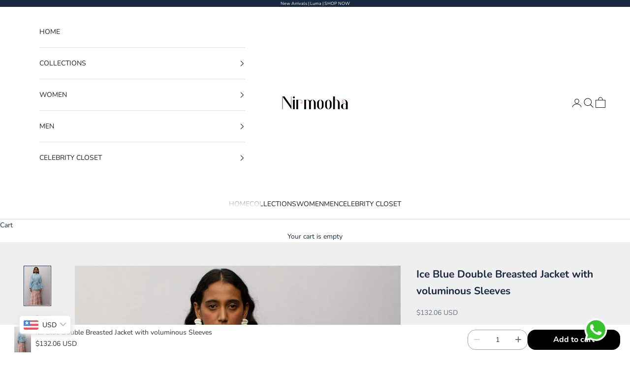

--- FILE ---
content_type: text/html; charset=utf-8
request_url: https://nirmohafashionhouse.com/products/ice-blue-double-breasted-jacket-with-voluminous-sleeves
body_size: 45822
content:
<!doctype html>

<html lang="en" dir="ltr">
  <head>
    





<style>
  

  
  /* Loader CSS */
    #btn-loader{
      display: none;
      position: absolute;
      top: 0;
      bottom: 0;
      left: 0;
      right: 0;
      justify-content: center;
      align-items: center;
      background:#1c1c1c;
      border-radius:0px;

    }

  .cir-loader,
  .cir-loader:after {
    border-radius: 50%;
    width: 35px;
    height: 35px;
  }
  .cir-loader {
    margin: 6px auto;
    font-size: 10px;
    position: relative;
    text-indent: -9999em;
    border-top: 0.5em solid rgba(255, 255, 255, 0.2);
    border-right: 0.5em solid rgba(255, 255, 255, 0.2);
    border-bottom: 0.5em solid rgba(255, 255, 255, 0.2);
    border-left: 0.5em solid #ffffff;
    -webkit-transform: translateZ(0);
    -ms-transform: translateZ(0);
    transform: translateZ(0);
    -webkit-animation: load8 1.1s infinite linear;
    animation: load8 1.1s infinite linear;
  }
  @-webkit-keyframes load8 {
    0% {
      -webkit-transform: rotate(0deg);
      transform: rotate(0deg);
    }
    100% {
      -webkit-transform: rotate(360deg);
      transform: rotate(360deg);
    }
  }
  @keyframes load8 {
    0% {
      -webkit-transform: rotate(0deg);
      transform: rotate(0deg);
    }
    100% {
      -webkit-transform: rotate(360deg);
      transform: rotate(360deg);
    }
  }
</style>
    <meta charset="utf-8">
    <meta name="viewport" content="width=device-width, initial-scale=1.0, height=device-height, minimum-scale=1.0, maximum-scale=5.0">

    <title>Ice Blue Double Breasted Jacket with voluminous Sleeves</title><meta name="description" content="Ice Blue Double Breasted Jacket with voluminous Sleeves Composition: Micro Color: Ice Blue Fit:﻿ Fitted at bust and waist Wash Care: ﻿Hand Wash or Dry Clean only  "><link rel="canonical" href="https://nirmohafashionhouse.com/products/ice-blue-double-breasted-jacket-with-voluminous-sleeves"><link rel="shortcut icon" href="//nirmohafashionhouse.com/cdn/shop/files/favicon_6f21273a-bbac-4e99-a256-69837bb801c3.png?v=1733404022&width=96">
      <link rel="apple-touch-icon" href="//nirmohafashionhouse.com/cdn/shop/files/favicon_6f21273a-bbac-4e99-a256-69837bb801c3.png?v=1733404022&width=180"><link rel="preconnect" href="https://fonts.shopifycdn.com" crossorigin><link rel="preload" href="//nirmohafashionhouse.com/cdn/fonts/instrument_sans/instrumentsans_n4.db86542ae5e1596dbdb28c279ae6c2086c4c5bfa.woff2" as="font" type="font/woff2" crossorigin><link rel="preload" href="//nirmohafashionhouse.com/cdn/fonts/nunito/nunito_n4.fc49103dc396b42cae9460289072d384b6c6eb63.woff2" as="font" type="font/woff2" crossorigin><meta property="og:type" content="product">
  <meta property="og:title" content="Ice Blue Double Breasted Jacket with voluminous Sleeves">
  <meta property="product:price:amount" content="12,100.00">
  <meta property="product:price:currency" content="INR">
  <meta property="product:availability" content="in stock"><meta property="og:image" content="http://nirmohafashionhouse.com/cdn/shop/products/12_64e81930-285d-4a4c-8258-0c9edcac07c3.png?v=1633775889&width=2048">
  <meta property="og:image:secure_url" content="https://nirmohafashionhouse.com/cdn/shop/products/12_64e81930-285d-4a4c-8258-0c9edcac07c3.png?v=1633775889&width=2048">
  <meta property="og:image:width" content="1200">
  <meta property="og:image:height" content="1800"><meta property="og:description" content="Ice Blue Double Breasted Jacket with voluminous Sleeves Composition: Micro Color: Ice Blue Fit:﻿ Fitted at bust and waist Wash Care: ﻿Hand Wash or Dry Clean only  "><meta property="og:url" content="https://nirmohafashionhouse.com/products/ice-blue-double-breasted-jacket-with-voluminous-sleeves">
<meta property="og:site_name" content="Nirmooha"><meta name="twitter:card" content="summary"><meta name="twitter:title" content="Ice Blue Double Breasted Jacket with voluminous Sleeves">
  <meta name="twitter:description" content="

Ice Blue Double Breasted Jacket with voluminous Sleeves


Composition: Micro

Color: Ice Blue

Fit:﻿ Fitted at bust and waist

Wash Care: ﻿Hand Wash or Dry Clean only

 




"><meta name="twitter:image" content="https://nirmohafashionhouse.com/cdn/shop/products/12_64e81930-285d-4a4c-8258-0c9edcac07c3.png?crop=center&height=1200&v=1633775889&width=1200">
  <meta name="twitter:image:alt" content=""><script async crossorigin fetchpriority="high" src="/cdn/shopifycloud/importmap-polyfill/es-modules-shim.2.4.0.js"></script>
<script type="application/ld+json">{"@context":"http:\/\/schema.org\/","@id":"\/products\/ice-blue-double-breasted-jacket-with-voluminous-sleeves#product","@type":"ProductGroup","brand":{"@type":"Brand","name":"Nirmooha"},"category":"Womenswear","description":"\n\nIce Blue Double Breasted Jacket with voluminous Sleeves\n\n\nComposition: Micro\n\nColor: Ice Blue\n\nFit:﻿ Fitted at bust and waist\n\nWash Care: ﻿Hand Wash or Dry Clean only\n\n \n\n\n\n\n","hasVariant":[{"@id":"\/products\/ice-blue-double-breasted-jacket-with-voluminous-sleeves?variant=44854303654088#variant","@type":"Product","image":"https:\/\/nirmohafashionhouse.com\/cdn\/shop\/products\/12_64e81930-285d-4a4c-8258-0c9edcac07c3.png?v=1633775889\u0026width=1920","name":"Ice Blue Double Breasted Jacket with voluminous Sleeves - XS","offers":{"@id":"\/products\/ice-blue-double-breasted-jacket-with-voluminous-sleeves?variant=44854303654088#offer","@type":"Offer","availability":"http:\/\/schema.org\/InStock","price":"12100.00","priceCurrency":"INR","url":"https:\/\/nirmohafashionhouse.com\/products\/ice-blue-double-breasted-jacket-with-voluminous-sleeves?variant=44854303654088"},"sku":"PJN000300A-1"},{"@id":"\/products\/ice-blue-double-breasted-jacket-with-voluminous-sleeves?variant=44854303686856#variant","@type":"Product","image":"https:\/\/nirmohafashionhouse.com\/cdn\/shop\/products\/12_64e81930-285d-4a4c-8258-0c9edcac07c3.png?v=1633775889\u0026width=1920","name":"Ice Blue Double Breasted Jacket with voluminous Sleeves - S","offers":{"@id":"\/products\/ice-blue-double-breasted-jacket-with-voluminous-sleeves?variant=44854303686856#offer","@type":"Offer","availability":"http:\/\/schema.org\/InStock","price":"12100.00","priceCurrency":"INR","url":"https:\/\/nirmohafashionhouse.com\/products\/ice-blue-double-breasted-jacket-with-voluminous-sleeves?variant=44854303686856"},"sku":"PJN000300A-1"},{"@id":"\/products\/ice-blue-double-breasted-jacket-with-voluminous-sleeves?variant=44854303719624#variant","@type":"Product","image":"https:\/\/nirmohafashionhouse.com\/cdn\/shop\/products\/12_64e81930-285d-4a4c-8258-0c9edcac07c3.png?v=1633775889\u0026width=1920","name":"Ice Blue Double Breasted Jacket with voluminous Sleeves - M","offers":{"@id":"\/products\/ice-blue-double-breasted-jacket-with-voluminous-sleeves?variant=44854303719624#offer","@type":"Offer","availability":"http:\/\/schema.org\/InStock","price":"12100.00","priceCurrency":"INR","url":"https:\/\/nirmohafashionhouse.com\/products\/ice-blue-double-breasted-jacket-with-voluminous-sleeves?variant=44854303719624"},"sku":"PJN000300A-1"},{"@id":"\/products\/ice-blue-double-breasted-jacket-with-voluminous-sleeves?variant=44854303752392#variant","@type":"Product","image":"https:\/\/nirmohafashionhouse.com\/cdn\/shop\/products\/12_64e81930-285d-4a4c-8258-0c9edcac07c3.png?v=1633775889\u0026width=1920","name":"Ice Blue Double Breasted Jacket with voluminous Sleeves - L","offers":{"@id":"\/products\/ice-blue-double-breasted-jacket-with-voluminous-sleeves?variant=44854303752392#offer","@type":"Offer","availability":"http:\/\/schema.org\/InStock","price":"12100.00","priceCurrency":"INR","url":"https:\/\/nirmohafashionhouse.com\/products\/ice-blue-double-breasted-jacket-with-voluminous-sleeves?variant=44854303752392"},"sku":"PJN000300A-1"},{"@id":"\/products\/ice-blue-double-breasted-jacket-with-voluminous-sleeves?variant=44854303785160#variant","@type":"Product","image":"https:\/\/nirmohafashionhouse.com\/cdn\/shop\/products\/12_64e81930-285d-4a4c-8258-0c9edcac07c3.png?v=1633775889\u0026width=1920","name":"Ice Blue Double Breasted Jacket with voluminous Sleeves - XL","offers":{"@id":"\/products\/ice-blue-double-breasted-jacket-with-voluminous-sleeves?variant=44854303785160#offer","@type":"Offer","availability":"http:\/\/schema.org\/InStock","price":"12100.00","priceCurrency":"INR","url":"https:\/\/nirmohafashionhouse.com\/products\/ice-blue-double-breasted-jacket-with-voluminous-sleeves?variant=44854303785160"},"sku":"PJN000300A-1"},{"@id":"\/products\/ice-blue-double-breasted-jacket-with-voluminous-sleeves?variant=44854303817928#variant","@type":"Product","image":"https:\/\/nirmohafashionhouse.com\/cdn\/shop\/products\/12_64e81930-285d-4a4c-8258-0c9edcac07c3.png?v=1633775889\u0026width=1920","name":"Ice Blue Double Breasted Jacket with voluminous Sleeves - 2XL","offers":{"@id":"\/products\/ice-blue-double-breasted-jacket-with-voluminous-sleeves?variant=44854303817928#offer","@type":"Offer","availability":"http:\/\/schema.org\/InStock","price":"12705.00","priceCurrency":"INR","url":"https:\/\/nirmohafashionhouse.com\/products\/ice-blue-double-breasted-jacket-with-voluminous-sleeves?variant=44854303817928"},"sku":"PJN000300A-1"},{"@id":"\/products\/ice-blue-double-breasted-jacket-with-voluminous-sleeves?variant=44854303850696#variant","@type":"Product","image":"https:\/\/nirmohafashionhouse.com\/cdn\/shop\/products\/12_64e81930-285d-4a4c-8258-0c9edcac07c3.png?v=1633775889\u0026width=1920","name":"Ice Blue Double Breasted Jacket with voluminous Sleeves - 3XL","offers":{"@id":"\/products\/ice-blue-double-breasted-jacket-with-voluminous-sleeves?variant=44854303850696#offer","@type":"Offer","availability":"http:\/\/schema.org\/InStock","price":"12705.00","priceCurrency":"INR","url":"https:\/\/nirmohafashionhouse.com\/products\/ice-blue-double-breasted-jacket-with-voluminous-sleeves?variant=44854303850696"},"sku":"PJN000300A-1"},{"@id":"\/products\/ice-blue-double-breasted-jacket-with-voluminous-sleeves?variant=44854303883464#variant","@type":"Product","image":"https:\/\/nirmohafashionhouse.com\/cdn\/shop\/products\/12_64e81930-285d-4a4c-8258-0c9edcac07c3.png?v=1633775889\u0026width=1920","name":"Ice Blue Double Breasted Jacket with voluminous Sleeves - 4XL","offers":{"@id":"\/products\/ice-blue-double-breasted-jacket-with-voluminous-sleeves?variant=44854303883464#offer","@type":"Offer","availability":"http:\/\/schema.org\/InStock","price":"13310.00","priceCurrency":"INR","url":"https:\/\/nirmohafashionhouse.com\/products\/ice-blue-double-breasted-jacket-with-voluminous-sleeves?variant=44854303883464"},"sku":"PJN000300A-1"},{"@id":"\/products\/ice-blue-double-breasted-jacket-with-voluminous-sleeves?variant=44854303916232#variant","@type":"Product","image":"https:\/\/nirmohafashionhouse.com\/cdn\/shop\/products\/12_64e81930-285d-4a4c-8258-0c9edcac07c3.png?v=1633775889\u0026width=1920","name":"Ice Blue Double Breasted Jacket with voluminous Sleeves - 5XL","offers":{"@id":"\/products\/ice-blue-double-breasted-jacket-with-voluminous-sleeves?variant=44854303916232#offer","@type":"Offer","availability":"http:\/\/schema.org\/InStock","price":"13310.00","priceCurrency":"INR","url":"https:\/\/nirmohafashionhouse.com\/products\/ice-blue-double-breasted-jacket-with-voluminous-sleeves?variant=44854303916232"},"sku":"PJN000300A-1"},{"@id":"\/products\/ice-blue-double-breasted-jacket-with-voluminous-sleeves?variant=44854303949000#variant","@type":"Product","image":"https:\/\/nirmohafashionhouse.com\/cdn\/shop\/products\/12_64e81930-285d-4a4c-8258-0c9edcac07c3.png?v=1633775889\u0026width=1920","name":"Ice Blue Double Breasted Jacket with voluminous Sleeves - 6XL","offers":{"@id":"\/products\/ice-blue-double-breasted-jacket-with-voluminous-sleeves?variant=44854303949000#offer","@type":"Offer","availability":"http:\/\/schema.org\/InStock","price":"13310.00","priceCurrency":"INR","url":"https:\/\/nirmohafashionhouse.com\/products\/ice-blue-double-breasted-jacket-with-voluminous-sleeves?variant=44854303949000"},"sku":"PJN000300A-1"}],"name":"Ice Blue Double Breasted Jacket with voluminous Sleeves","productGroupID":"8257382056136","url":"https:\/\/nirmohafashionhouse.com\/products\/ice-blue-double-breasted-jacket-with-voluminous-sleeves"}</script><script type="application/ld+json">
  {
    "@context": "https://schema.org",
    "@type": "BreadcrumbList",
    "itemListElement": [{
        "@type": "ListItem",
        "position": 1,
        "name": "Home",
        "item": "https://nirmohafashionhouse.com"
      },{
            "@type": "ListItem",
            "position": 2,
            "name": "Ice Blue Double Breasted Jacket with voluminous Sleeves",
            "item": "https://nirmohafashionhouse.com/products/ice-blue-double-breasted-jacket-with-voluminous-sleeves"
          }]
  }
</script><style>/* Typography (heading) */
  @font-face {
  font-family: "Instrument Sans";
  font-weight: 400;
  font-style: normal;
  font-display: fallback;
  src: url("//nirmohafashionhouse.com/cdn/fonts/instrument_sans/instrumentsans_n4.db86542ae5e1596dbdb28c279ae6c2086c4c5bfa.woff2") format("woff2"),
       url("//nirmohafashionhouse.com/cdn/fonts/instrument_sans/instrumentsans_n4.510f1b081e58d08c30978f465518799851ef6d8b.woff") format("woff");
}

@font-face {
  font-family: "Instrument Sans";
  font-weight: 400;
  font-style: italic;
  font-display: fallback;
  src: url("//nirmohafashionhouse.com/cdn/fonts/instrument_sans/instrumentsans_i4.028d3c3cd8d085648c808ceb20cd2fd1eb3560e5.woff2") format("woff2"),
       url("//nirmohafashionhouse.com/cdn/fonts/instrument_sans/instrumentsans_i4.7e90d82df8dee29a99237cd19cc529d2206706a2.woff") format("woff");
}

/* Typography (body) */
  @font-face {
  font-family: Nunito;
  font-weight: 400;
  font-style: normal;
  font-display: fallback;
  src: url("//nirmohafashionhouse.com/cdn/fonts/nunito/nunito_n4.fc49103dc396b42cae9460289072d384b6c6eb63.woff2") format("woff2"),
       url("//nirmohafashionhouse.com/cdn/fonts/nunito/nunito_n4.5d26d13beeac3116db2479e64986cdeea4c8fbdd.woff") format("woff");
}

@font-face {
  font-family: Nunito;
  font-weight: 400;
  font-style: italic;
  font-display: fallback;
  src: url("//nirmohafashionhouse.com/cdn/fonts/nunito/nunito_i4.fd53bf99043ab6c570187ed42d1b49192135de96.woff2") format("woff2"),
       url("//nirmohafashionhouse.com/cdn/fonts/nunito/nunito_i4.cb3876a003a73aaae5363bb3e3e99d45ec598cc6.woff") format("woff");
}

@font-face {
  font-family: Nunito;
  font-weight: 700;
  font-style: normal;
  font-display: fallback;
  src: url("//nirmohafashionhouse.com/cdn/fonts/nunito/nunito_n7.37cf9b8cf43b3322f7e6e13ad2aad62ab5dc9109.woff2") format("woff2"),
       url("//nirmohafashionhouse.com/cdn/fonts/nunito/nunito_n7.45cfcfadc6630011252d54d5f5a2c7c98f60d5de.woff") format("woff");
}

@font-face {
  font-family: Nunito;
  font-weight: 700;
  font-style: italic;
  font-display: fallback;
  src: url("//nirmohafashionhouse.com/cdn/fonts/nunito/nunito_i7.3f8ba2027bc9ceb1b1764ecab15bae73f86c4632.woff2") format("woff2"),
       url("//nirmohafashionhouse.com/cdn/fonts/nunito/nunito_i7.82bfb5f86ec77ada3c9f660da22064c2e46e1469.woff") format("woff");
}

:root {
    /* Container */
    --container-max-width: 100%;
    --container-xxs-max-width: 27.5rem; /* 440px */
    --container-xs-max-width: 42.5rem; /* 680px */
    --container-sm-max-width: 61.25rem; /* 980px */
    --container-md-max-width: 71.875rem; /* 1150px */
    --container-lg-max-width: 78.75rem; /* 1260px */
    --container-xl-max-width: 85rem; /* 1360px */
    --container-gutter: 1.25rem;

    --section-vertical-spacing: 2.25rem;
    --section-vertical-spacing-tight:2.5rem;

    --section-stack-gap:1.75rem;
    --section-stack-gap-tight:1.75rem;

    /* Form settings */
    --form-gap: 1.25rem; /* Gap between fieldset and submit button */
    --fieldset-gap: 1rem; /* Gap between each form input within a fieldset */
    --form-control-gap: 0.625rem; /* Gap between input and label (ignored for floating label) */
    --checkbox-control-gap: 0.75rem; /* Horizontal gap between checkbox and its associated label */
    --input-padding-block: 0.65rem; /* Vertical padding for input, textarea and native select */
    --input-padding-inline: 0.8rem; /* Horizontal padding for input, textarea and native select */
    --checkbox-size: 0.875rem; /* Size (width and height) for checkbox */

    /* Other sizes */
    --sticky-area-height: calc(var(--announcement-bar-is-sticky, 0) * var(--announcement-bar-height, 0px) + var(--header-is-sticky, 0) * var(--header-is-visible, 1) * var(--header-height, 0px));

    /* RTL support */
    --transform-logical-flip: 1;
    --transform-origin-start: left;
    --transform-origin-end: right;

    /**
     * ---------------------------------------------------------------------
     * TYPOGRAPHY
     * ---------------------------------------------------------------------
     */

    /* Font properties */
    --heading-font-family: "Instrument Sans", sans-serif;
    --heading-font-weight: 400;
    --heading-font-style: normal;
    --heading-text-transform: uppercase;
    --heading-letter-spacing: 0.18em;
    --text-font-family: Nunito, sans-serif;
    --text-font-weight: 400;
    --text-font-style: normal;
    --text-letter-spacing: 0.0em;
    --button-font: var(--text-font-style) var(--text-font-weight) var(--text-sm) / 1.65 var(--text-font-family);
    --button-text-transform: uppercase;
    --button-letter-spacing: 0.18em;

    /* Font sizes */--text-heading-size-factor: 1;
    --text-h1: max(0.6875rem, clamp(1.375rem, 1.146341463414634rem + 0.975609756097561vw, 2rem) * var(--text-heading-size-factor));
    --text-h2: max(0.6875rem, clamp(1.25rem, 1.0670731707317074rem + 0.7804878048780488vw, 1.75rem) * var(--text-heading-size-factor));
    --text-h3: max(0.6875rem, clamp(1.125rem, 1.0335365853658536rem + 0.3902439024390244vw, 1.375rem) * var(--text-heading-size-factor));
    --text-h4: max(0.6875rem, clamp(1rem, 0.9542682926829268rem + 0.1951219512195122vw, 1.125rem) * var(--text-heading-size-factor));
    --text-h5: calc(0.875rem * var(--text-heading-size-factor));
    --text-h6: calc(0.75rem * var(--text-heading-size-factor));

    --text-xs: 0.75rem;
    --text-sm: 0.8125rem;
    --text-base: 0.875rem;
    --text-lg: 1.0rem;
    --text-xl: 1.125rem;

    /* Rounded variables (used for border radius) */
    --rounded-full: 9999px;
    --button-border-radius: 0.0rem;
    --input-border-radius: 0.0rem;

    /* Box shadow */
    --shadow-sm: 0 2px 8px rgb(0 0 0 / 0.05);
    --shadow: 0 5px 15px rgb(0 0 0 / 0.05);
    --shadow-md: 0 5px 30px rgb(0 0 0 / 0.05);
    --shadow-block: px px px rgb(var(--text-primary) / 0.0);

    /**
     * ---------------------------------------------------------------------
     * OTHER
     * ---------------------------------------------------------------------
     */

    --checkmark-svg-url: url(//nirmohafashionhouse.com/cdn/shop/t/98/assets/checkmark.svg?v=77552481021870063511759570044);
    --cursor-zoom-in-svg-url: url(//nirmohafashionhouse.com/cdn/shop/t/98/assets/cursor-zoom-in.svg?v=112480252220988712521759570044);
  }

  [dir="rtl"]:root {
    /* RTL support */
    --transform-logical-flip: -1;
    --transform-origin-start: right;
    --transform-origin-end: left;
  }

  @media screen and (min-width: 700px) {
    :root {
      /* Typography (font size) */
      --text-xs: 0.75rem;
      --text-sm: 0.8125rem;
      --text-base: 0.875rem;
      --text-lg: 1.0rem;
      --text-xl: 1.25rem;

      /* Spacing settings */
      --container-gutter: 2rem;
    }
  }

  @media screen and (min-width: 1000px) {
    :root {
      /* Spacing settings */
      --container-gutter: 3rem;

      --section-vertical-spacing: 3.5rem;
      --section-vertical-spacing-tight: 3.5rem;

      --section-stack-gap:2.5rem;
      --section-stack-gap-tight:2.5rem;
    }
  }:root {/* Overlay used for modal */
    --page-overlay: 0 0 0 / 0.4;

    /* We use the first scheme background as default */
    --page-background: ;

    /* Product colors */
    --on-sale-text: 0 0 0;
    --on-sale-badge-background: 0 0 0;
    --on-sale-badge-text: 255 255 255;
    --sold-out-badge-background: 239 239 239;
    --sold-out-badge-text: 0 0 0 / 0.65;
    --custom-badge-background: 28 28 28;
    --custom-badge-text: 255 255 255;
    --star-color: 28 28 28;

    /* Status colors */
    --success-background: 212 227 203;
    --success-text: 48 122 7;
    --warning-background: 253 241 224;
    --warning-text: 237 138 0;
    --error-background: 243 204 204;
    --error-text: 203 43 43;
  }.color-scheme--scheme-1 {
      /* Color settings */--accent: 28 28 28;
      --text-color: 26 40 63;
      --background: 239 239 239 / 1.0;
      --background-without-opacity: 239 239 239;
      --background-gradient: ;--border-color: 207 209 213;/* Button colors */
      --button-background: 28 28 28;
      --button-text-color: 255 255 255;

      /* Circled buttons */
      --circle-button-background: 255 255 255;
      --circle-button-text-color: 28 28 28;
    }.shopify-section:has(.section-spacing.color-scheme--bg-609ecfcfee2f667ac6c12366fc6ece56) + .shopify-section:has(.section-spacing.color-scheme--bg-609ecfcfee2f667ac6c12366fc6ece56:not(.bordered-section)) .section-spacing {
      padding-block-start: 0;
    }.color-scheme--scheme-2 {
      /* Color settings */--accent: 28 28 28;
      --text-color: 28 28 28;
      --background: 255 255 255 / 1.0;
      --background-without-opacity: 255 255 255;
      --background-gradient: ;--border-color: 221 221 221;/* Button colors */
      --button-background: 28 28 28;
      --button-text-color: 255 255 255;

      /* Circled buttons */
      --circle-button-background: 255 255 255;
      --circle-button-text-color: 28 28 28;
    }.shopify-section:has(.section-spacing.color-scheme--bg-54922f2e920ba8346f6dc0fba343d673) + .shopify-section:has(.section-spacing.color-scheme--bg-54922f2e920ba8346f6dc0fba343d673:not(.bordered-section)) .section-spacing {
      padding-block-start: 0;
    }.color-scheme--scheme-3 {
      /* Color settings */--accent: 255 255 255;
      --text-color: 255 255 255;
      --background: 28 28 28 / 1.0;
      --background-without-opacity: 28 28 28;
      --background-gradient: ;--border-color: 62 62 62;/* Button colors */
      --button-background: 255 255 255;
      --button-text-color: 28 28 28;

      /* Circled buttons */
      --circle-button-background: 255 255 255;
      --circle-button-text-color: 28 28 28;
    }.shopify-section:has(.section-spacing.color-scheme--bg-c1f8cb21047e4797e94d0969dc5d1e44) + .shopify-section:has(.section-spacing.color-scheme--bg-c1f8cb21047e4797e94d0969dc5d1e44:not(.bordered-section)) .section-spacing {
      padding-block-start: 0;
    }.color-scheme--scheme-4 {
      /* Color settings */--accent: 255 255 255;
      --text-color: 255 255 255;
      --background: 0 0 0 / 0.0;
      --background-without-opacity: 0 0 0;
      --background-gradient: ;--border-color: 255 255 255;/* Button colors */
      --button-background: 255 255 255;
      --button-text-color: 28 28 28;

      /* Circled buttons */
      --circle-button-background: 255 255 255;
      --circle-button-text-color: 28 28 28;
    }.shopify-section:has(.section-spacing.color-scheme--bg-3671eee015764974ee0aef1536023e0f) + .shopify-section:has(.section-spacing.color-scheme--bg-3671eee015764974ee0aef1536023e0f:not(.bordered-section)) .section-spacing {
      padding-block-start: 0;
    }.color-scheme--scheme-1dec3f8e-785f-46d8-af4a-a0b9b2f748de {
      /* Color settings */--accent: 28 28 28;
      --text-color: 255 255 255;
      --background: 26 40 63 / 1.0;
      --background-without-opacity: 26 40 63;
      --background-gradient: ;--border-color: 60 72 92;/* Button colors */
      --button-background: 28 28 28;
      --button-text-color: 255 255 255;

      /* Circled buttons */
      --circle-button-background: 255 255 255;
      --circle-button-text-color: 28 28 28;
    }.shopify-section:has(.section-spacing.color-scheme--bg-0a5429cc49c7dea0b05813b46e159b7f) + .shopify-section:has(.section-spacing.color-scheme--bg-0a5429cc49c7dea0b05813b46e159b7f:not(.bordered-section)) .section-spacing {
      padding-block-start: 0;
    }.color-scheme--scheme-870dd338-65f2-43e8-a3dd-f4088371e418 {
      /* Color settings */--accent: 28 28 28;
      --text-color: 255 255 255;
      --background: 248 191 194 / 1.0;
      --background-without-opacity: 248 191 194;
      --background-gradient: ;--border-color: 249 201 203;/* Button colors */
      --button-background: 28 28 28;
      --button-text-color: 255 255 255;

      /* Circled buttons */
      --circle-button-background: 255 255 255;
      --circle-button-text-color: 28 28 28;
    }.shopify-section:has(.section-spacing.color-scheme--bg-1f67ea1163f348b77f42550dbcf09928) + .shopify-section:has(.section-spacing.color-scheme--bg-1f67ea1163f348b77f42550dbcf09928:not(.bordered-section)) .section-spacing {
      padding-block-start: 0;
    }.color-scheme--dialog {
      /* Color settings */--accent: 28 28 28;
      --text-color: 28 28 28;
      --background: 255 255 255 / 1.0;
      --background-without-opacity: 255 255 255;
      --background-gradient: ;--border-color: 221 221 221;/* Button colors */
      --button-background: 28 28 28;
      --button-text-color: 255 255 255;

      /* Circled buttons */
      --circle-button-background: 255 255 255;
      --circle-button-text-color: 28 28 28;
    }
</style><script>
  // This allows to expose several variables to the global scope, to be used in scripts
  window.themeVariables = {
    settings: {
      showPageTransition: null,
      pageType: "product",
      moneyFormat: "\u003cspan class=money\u003e₹{{amount}}\u003c\/span\u003e",
      moneyWithCurrencyFormat: "\u003cspan class=money\u003e₹{{amount}} Rs.\u003c\/span\u003e",
      currencyCodeEnabled: false,
      cartType: "message",
      staggerMenuApparition: true
    },

    strings: {
      addedToCart: "Added to your cart!",
      closeGallery: "Close gallery",
      zoomGallery: "Zoom picture",
      errorGallery: "Image cannot be loaded",
      shippingEstimatorNoResults: "Sorry, we do not ship to your address.",
      shippingEstimatorOneResult: "There is one shipping rate for your address:",
      shippingEstimatorMultipleResults: "There are several shipping rates for your address:",
      shippingEstimatorError: "One or more error occurred while retrieving shipping rates:",
      next: "Next",
      previous: "Previous"
    },

    mediaQueries: {
      'sm': 'screen and (min-width: 700px)',
      'md': 'screen and (min-width: 1000px)',
      'lg': 'screen and (min-width: 1150px)',
      'xl': 'screen and (min-width: 1400px)',
      '2xl': 'screen and (min-width: 1600px)',
      'sm-max': 'screen and (max-width: 699px)',
      'md-max': 'screen and (max-width: 999px)',
      'lg-max': 'screen and (max-width: 1149px)',
      'xl-max': 'screen and (max-width: 1399px)',
      '2xl-max': 'screen and (max-width: 1599px)',
      'motion-safe': '(prefers-reduced-motion: no-preference)',
      'motion-reduce': '(prefers-reduced-motion: reduce)',
      'supports-hover': 'screen and (pointer: fine)',
      'supports-touch': 'screen and (hover: none)'
    }
  };</script><script type="importmap">{
        "imports": {
          "vendor": "//nirmohafashionhouse.com/cdn/shop/t/98/assets/vendor.min.js?v=118757129943152772801759570044",
          "theme": "//nirmohafashionhouse.com/cdn/shop/t/98/assets/theme.js?v=120831487839789910711759570044",
          "photoswipe": "//nirmohafashionhouse.com/cdn/shop/t/98/assets/photoswipe.min.js?v=13374349288281597431759570044"
        }
      }
    </script>

    <script type="module" src="//nirmohafashionhouse.com/cdn/shop/t/98/assets/vendor.min.js?v=118757129943152772801759570044"></script>
    <script type="module" src="//nirmohafashionhouse.com/cdn/shop/t/98/assets/theme.js?v=120831487839789910711759570044"></script>

    <script>window.performance && window.performance.mark && window.performance.mark('shopify.content_for_header.start');</script><meta name="google-site-verification" content="bb6n8dXKw45gyQB7gGAZrp8HB6uKSR_NZrNgEC29lZo">
<meta id="shopify-digital-wallet" name="shopify-digital-wallet" content="/52682588360/digital_wallets/dialog">
<link rel="alternate" type="application/json+oembed" href="https://nirmohafashionhouse.com/products/ice-blue-double-breasted-jacket-with-voluminous-sleeves.oembed">
<script async="async" src="/checkouts/internal/preloads.js?locale=en-IN"></script>
<script id="shopify-features" type="application/json">{"accessToken":"87e73ca74b64678a60032776ae9be778","betas":["rich-media-storefront-analytics"],"domain":"nirmohafashionhouse.com","predictiveSearch":true,"shopId":52682588360,"locale":"en"}</script>
<script>var Shopify = Shopify || {};
Shopify.shop = "nirmooha.myshopify.com";
Shopify.locale = "en";
Shopify.currency = {"active":"INR","rate":"1.0"};
Shopify.country = "IN";
Shopify.theme = {"name":"Luma Release ","id":142238810312,"schema_name":"Prestige","schema_version":"10.9.2","theme_store_id":855,"role":"main"};
Shopify.theme.handle = "null";
Shopify.theme.style = {"id":null,"handle":null};
Shopify.cdnHost = "nirmohafashionhouse.com/cdn";
Shopify.routes = Shopify.routes || {};
Shopify.routes.root = "/";</script>
<script type="module">!function(o){(o.Shopify=o.Shopify||{}).modules=!0}(window);</script>
<script>!function(o){function n(){var o=[];function n(){o.push(Array.prototype.slice.apply(arguments))}return n.q=o,n}var t=o.Shopify=o.Shopify||{};t.loadFeatures=n(),t.autoloadFeatures=n()}(window);</script>
<script id="shop-js-analytics" type="application/json">{"pageType":"product"}</script>
<script defer="defer" async type="module" src="//nirmohafashionhouse.com/cdn/shopifycloud/shop-js/modules/v2/client.init-shop-cart-sync_BT-GjEfc.en.esm.js"></script>
<script defer="defer" async type="module" src="//nirmohafashionhouse.com/cdn/shopifycloud/shop-js/modules/v2/chunk.common_D58fp_Oc.esm.js"></script>
<script defer="defer" async type="module" src="//nirmohafashionhouse.com/cdn/shopifycloud/shop-js/modules/v2/chunk.modal_xMitdFEc.esm.js"></script>
<script type="module">
  await import("//nirmohafashionhouse.com/cdn/shopifycloud/shop-js/modules/v2/client.init-shop-cart-sync_BT-GjEfc.en.esm.js");
await import("//nirmohafashionhouse.com/cdn/shopifycloud/shop-js/modules/v2/chunk.common_D58fp_Oc.esm.js");
await import("//nirmohafashionhouse.com/cdn/shopifycloud/shop-js/modules/v2/chunk.modal_xMitdFEc.esm.js");

  window.Shopify.SignInWithShop?.initShopCartSync?.({"fedCMEnabled":true,"windoidEnabled":true});

</script>
<script>(function() {
  var isLoaded = false;
  function asyncLoad() {
    if (isLoaded) return;
    isLoaded = true;
    var urls = ["https:\/\/app.kiwisizing.com\/web\/js\/dist\/kiwiSizing\/plugin\/SizingPlugin.prod.js?v=330\u0026shop=nirmooha.myshopify.com","https:\/\/convert.shipway.com\/dashboard\/js\/shpwidget.js?shop=nirmooha.myshopify.com"];
    for (var i = 0; i < urls.length; i++) {
      var s = document.createElement('script');
      s.type = 'text/javascript';
      s.async = true;
      s.src = urls[i];
      var x = document.getElementsByTagName('script')[0];
      x.parentNode.insertBefore(s, x);
    }
  };
  if(window.attachEvent) {
    window.attachEvent('onload', asyncLoad);
  } else {
    window.addEventListener('load', asyncLoad, false);
  }
})();</script>
<script id="__st">var __st={"a":52682588360,"offset":19800,"reqid":"f07d7440-a7e6-4a2e-8710-ed926cdeb3cd-1769305694","pageurl":"nirmohafashionhouse.com\/products\/ice-blue-double-breasted-jacket-with-voluminous-sleeves","u":"afd6045aaa10","p":"product","rtyp":"product","rid":8257382056136};</script>
<script>window.ShopifyPaypalV4VisibilityTracking = true;</script>
<script id="captcha-bootstrap">!function(){'use strict';const t='contact',e='account',n='new_comment',o=[[t,t],['blogs',n],['comments',n],[t,'customer']],c=[[e,'customer_login'],[e,'guest_login'],[e,'recover_customer_password'],[e,'create_customer']],r=t=>t.map((([t,e])=>`form[action*='/${t}']:not([data-nocaptcha='true']) input[name='form_type'][value='${e}']`)).join(','),a=t=>()=>t?[...document.querySelectorAll(t)].map((t=>t.form)):[];function s(){const t=[...o],e=r(t);return a(e)}const i='password',u='form_key',d=['recaptcha-v3-token','g-recaptcha-response','h-captcha-response',i],f=()=>{try{return window.sessionStorage}catch{return}},m='__shopify_v',_=t=>t.elements[u];function p(t,e,n=!1){try{const o=window.sessionStorage,c=JSON.parse(o.getItem(e)),{data:r}=function(t){const{data:e,action:n}=t;return t[m]||n?{data:e,action:n}:{data:t,action:n}}(c);for(const[e,n]of Object.entries(r))t.elements[e]&&(t.elements[e].value=n);n&&o.removeItem(e)}catch(o){console.error('form repopulation failed',{error:o})}}const l='form_type',E='cptcha';function T(t){t.dataset[E]=!0}const w=window,h=w.document,L='Shopify',v='ce_forms',y='captcha';let A=!1;((t,e)=>{const n=(g='f06e6c50-85a8-45c8-87d0-21a2b65856fe',I='https://cdn.shopify.com/shopifycloud/storefront-forms-hcaptcha/ce_storefront_forms_captcha_hcaptcha.v1.5.2.iife.js',D={infoText:'Protected by hCaptcha',privacyText:'Privacy',termsText:'Terms'},(t,e,n)=>{const o=w[L][v],c=o.bindForm;if(c)return c(t,g,e,D).then(n);var r;o.q.push([[t,g,e,D],n]),r=I,A||(h.body.append(Object.assign(h.createElement('script'),{id:'captcha-provider',async:!0,src:r})),A=!0)});var g,I,D;w[L]=w[L]||{},w[L][v]=w[L][v]||{},w[L][v].q=[],w[L][y]=w[L][y]||{},w[L][y].protect=function(t,e){n(t,void 0,e),T(t)},Object.freeze(w[L][y]),function(t,e,n,w,h,L){const[v,y,A,g]=function(t,e,n){const i=e?o:[],u=t?c:[],d=[...i,...u],f=r(d),m=r(i),_=r(d.filter((([t,e])=>n.includes(e))));return[a(f),a(m),a(_),s()]}(w,h,L),I=t=>{const e=t.target;return e instanceof HTMLFormElement?e:e&&e.form},D=t=>v().includes(t);t.addEventListener('submit',(t=>{const e=I(t);if(!e)return;const n=D(e)&&!e.dataset.hcaptchaBound&&!e.dataset.recaptchaBound,o=_(e),c=g().includes(e)&&(!o||!o.value);(n||c)&&t.preventDefault(),c&&!n&&(function(t){try{if(!f())return;!function(t){const e=f();if(!e)return;const n=_(t);if(!n)return;const o=n.value;o&&e.removeItem(o)}(t);const e=Array.from(Array(32),(()=>Math.random().toString(36)[2])).join('');!function(t,e){_(t)||t.append(Object.assign(document.createElement('input'),{type:'hidden',name:u})),t.elements[u].value=e}(t,e),function(t,e){const n=f();if(!n)return;const o=[...t.querySelectorAll(`input[type='${i}']`)].map((({name:t})=>t)),c=[...d,...o],r={};for(const[a,s]of new FormData(t).entries())c.includes(a)||(r[a]=s);n.setItem(e,JSON.stringify({[m]:1,action:t.action,data:r}))}(t,e)}catch(e){console.error('failed to persist form',e)}}(e),e.submit())}));const S=(t,e)=>{t&&!t.dataset[E]&&(n(t,e.some((e=>e===t))),T(t))};for(const o of['focusin','change'])t.addEventListener(o,(t=>{const e=I(t);D(e)&&S(e,y())}));const B=e.get('form_key'),M=e.get(l),P=B&&M;t.addEventListener('DOMContentLoaded',(()=>{const t=y();if(P)for(const e of t)e.elements[l].value===M&&p(e,B);[...new Set([...A(),...v().filter((t=>'true'===t.dataset.shopifyCaptcha))])].forEach((e=>S(e,t)))}))}(h,new URLSearchParams(w.location.search),n,t,e,['guest_login'])})(!0,!0)}();</script>
<script integrity="sha256-4kQ18oKyAcykRKYeNunJcIwy7WH5gtpwJnB7kiuLZ1E=" data-source-attribution="shopify.loadfeatures" defer="defer" src="//nirmohafashionhouse.com/cdn/shopifycloud/storefront/assets/storefront/load_feature-a0a9edcb.js" crossorigin="anonymous"></script>
<script data-source-attribution="shopify.dynamic_checkout.dynamic.init">var Shopify=Shopify||{};Shopify.PaymentButton=Shopify.PaymentButton||{isStorefrontPortableWallets:!0,init:function(){window.Shopify.PaymentButton.init=function(){};var t=document.createElement("script");t.src="https://nirmohafashionhouse.com/cdn/shopifycloud/portable-wallets/latest/portable-wallets.en.js",t.type="module",document.head.appendChild(t)}};
</script>
<script data-source-attribution="shopify.dynamic_checkout.buyer_consent">
  function portableWalletsHideBuyerConsent(e){var t=document.getElementById("shopify-buyer-consent"),n=document.getElementById("shopify-subscription-policy-button");t&&n&&(t.classList.add("hidden"),t.setAttribute("aria-hidden","true"),n.removeEventListener("click",e))}function portableWalletsShowBuyerConsent(e){var t=document.getElementById("shopify-buyer-consent"),n=document.getElementById("shopify-subscription-policy-button");t&&n&&(t.classList.remove("hidden"),t.removeAttribute("aria-hidden"),n.addEventListener("click",e))}window.Shopify?.PaymentButton&&(window.Shopify.PaymentButton.hideBuyerConsent=portableWalletsHideBuyerConsent,window.Shopify.PaymentButton.showBuyerConsent=portableWalletsShowBuyerConsent);
</script>
<script>
  function portableWalletsCleanup(e){e&&e.src&&console.error("Failed to load portable wallets script "+e.src);var t=document.querySelectorAll("shopify-accelerated-checkout .shopify-payment-button__skeleton, shopify-accelerated-checkout-cart .wallet-cart-button__skeleton"),e=document.getElementById("shopify-buyer-consent");for(let e=0;e<t.length;e++)t[e].remove();e&&e.remove()}function portableWalletsNotLoadedAsModule(e){e instanceof ErrorEvent&&"string"==typeof e.message&&e.message.includes("import.meta")&&"string"==typeof e.filename&&e.filename.includes("portable-wallets")&&(window.removeEventListener("error",portableWalletsNotLoadedAsModule),window.Shopify.PaymentButton.failedToLoad=e,"loading"===document.readyState?document.addEventListener("DOMContentLoaded",window.Shopify.PaymentButton.init):window.Shopify.PaymentButton.init())}window.addEventListener("error",portableWalletsNotLoadedAsModule);
</script>

<script type="module" src="https://nirmohafashionhouse.com/cdn/shopifycloud/portable-wallets/latest/portable-wallets.en.js" onError="portableWalletsCleanup(this)" crossorigin="anonymous"></script>
<script nomodule>
  document.addEventListener("DOMContentLoaded", portableWalletsCleanup);
</script>

<script id='scb4127' type='text/javascript' async='' src='https://nirmohafashionhouse.com/cdn/shopifycloud/privacy-banner/storefront-banner.js'></script><link id="shopify-accelerated-checkout-styles" rel="stylesheet" media="screen" href="https://nirmohafashionhouse.com/cdn/shopifycloud/portable-wallets/latest/accelerated-checkout-backwards-compat.css" crossorigin="anonymous">
<style id="shopify-accelerated-checkout-cart">
        #shopify-buyer-consent {
  margin-top: 1em;
  display: inline-block;
  width: 100%;
}

#shopify-buyer-consent.hidden {
  display: none;
}

#shopify-subscription-policy-button {
  background: none;
  border: none;
  padding: 0;
  text-decoration: underline;
  font-size: inherit;
  cursor: pointer;
}

#shopify-subscription-policy-button::before {
  box-shadow: none;
}

      </style>

<script>window.performance && window.performance.mark && window.performance.mark('shopify.content_for_header.end');</script>
<link href="//nirmohafashionhouse.com/cdn/shop/t/98/assets/theme.css?v=111321760005136382531759570044" rel="stylesheet" type="text/css" media="all" /><!-- BEGIN app block: shopify://apps/bucks/blocks/app-embed/4f0a9b06-9da4-4a49-b378-2de9d23a3af3 -->
<script>
  window.bucksCC = window.bucksCC || {};
  window.bucksCC.metaConfig = {};
  window.bucksCC.reConvert = function() {};
  "function" != typeof Object.assign && (Object.assign = function(n) {
    if (null == n) 
      throw new TypeError("Cannot convert undefined or null to object");
    



    for (var r = Object(n), t = 1; t < arguments.length; t++) {
      var e = arguments[t];
      if (null != e) 
        for (var o in e) 
          e.hasOwnProperty(o) && (r[o] = e[o])
    }
    return r
  });

const bucks_validateJson = json => {
    let checkedJson;
    try {
        checkedJson = JSON.parse(json);
    } catch (error) { }
    return checkedJson;
};

  const bucks_encodedData = "[base64]";

  const bucks_myshopifyDomain = "nirmohafashionhouse.com";

  const decodedURI = atob(bucks_encodedData);
  const bucks_decodedString = decodeURIComponent(decodedURI);


  const bucks_parsedData = bucks_validateJson(bucks_decodedString) || {};
  Object.assign(window.bucksCC.metaConfig, {

    ... bucks_parsedData,
    money_format: "\u003cspan class=money\u003e₹{{amount}}\u003c\/span\u003e",
    money_with_currency_format: "\u003cspan class=money\u003e₹{{amount}} Rs.\u003c\/span\u003e",
    userCurrency: "INR"

  });
  window.bucksCC.reConvert = function() {};
  window.bucksCC.themeAppExtension = true;
  window.bucksCC.metaConfig.multiCurrencies = [];
  window.bucksCC.localization = {};
  
  

  window.bucksCC.localization.availableCountries = ["AF","AX","AL","DZ","AD","AO","AI","AG","AR","AM","AW","AC","AU","AT","AZ","BS","BH","BD","BB","BY","BE","BZ","BJ","BM","BT","BO","BA","BW","BR","IO","VG","BN","BG","BF","BI","KH","CM","CA","CV","BQ","KY","CF","TD","CL","CN","CX","CC","CO","KM","CG","CD","CK","CR","CI","HR","CW","CY","CZ","DK","DJ","DM","DO","EC","EG","SV","GQ","ER","EE","SZ","ET","FK","FO","FJ","FI","FR","GF","PF","TF","GA","GM","GE","DE","GH","GI","GR","GL","GD","GP","GT","GG","GN","GW","GY","HT","HN","HK","HU","IS","IN","ID","IQ","IE","IM","IL","IT","JM","JP","JE","JO","KZ","KE","KI","XK","KW","KG","LA","LV","LB","LS","LR","LY","LI","LT","LU","MO","MG","MW","MY","MV","ML","MT","MQ","MR","MU","YT","MX","MD","MC","MN","ME","MS","MA","MZ","MM","NA","NR","NP","NL","NC","NZ","NI","NE","NG","NU","NF","MK","NO","OM","PK","PS","PA","PG","PY","PE","PH","PN","PL","PT","QA","RE","RO","RU","RW","WS","SM","ST","SA","SN","RS","SC","SL","SG","SX","SK","SI","SB","SO","ZA","GS","KR","SS","ES","LK","BL","SH","KN","LC","MF","PM","VC","SD","SR","SJ","SE","CH","TW","TJ","TZ","TH","TL","TG","TK","TO","TT","TA","TN","TR","TM","TC","TV","UM","UG","UA","AE","GB","US","UY","UZ","VU","VA","VE","VN","WF","EH","YE","ZM","ZW"];
  window.bucksCC.localization.availableLanguages = ["en"];

  
  window.bucksCC.metaConfig.multiCurrencies = "INR".split(',') || '';
  window.bucksCC.metaConfig.cartCurrency = "INR" || '';

  if ((((window || {}).bucksCC || {}).metaConfig || {}).instantLoader) {
    self.fetch || (self.fetch = function(e, n) {
      return n = n || {},
      new Promise(function(t, s) {
        var r = new XMLHttpRequest,
          o = [],
          u = [],
          i = {},
          a = function() {
            return {
              ok: 2 == (r.status / 100 | 0),
              statusText: r.statusText,
              status: r.status,
              url: r.responseURL,
              text: function() {
                return Promise.resolve(r.responseText)
              },
              json: function() {
                return Promise.resolve(JSON.parse(r.responseText))
              },
              blob: function() {
                return Promise.resolve(new Blob([r.response]))
              },
              clone: a,
              headers: {
                keys: function() {
                  return o
                },
                entries: function() {
                  return u
                },
                get: function(e) {
                  return i[e.toLowerCase()]
                },
                has: function(e) {
                  return e.toLowerCase() in i
                }
              }
            }
          };
        for (var c in r.open(n.method || "get", e, !0), r.onload = function() {
          r.getAllResponseHeaders().replace(/^(.*?):[^S\n]*([sS]*?)$/gm, function(e, n, t) {
            o.push(n = n.toLowerCase()),
            u.push([n, t]),
            i[n] = i[n]
              ? i[n] + "," + t
              : t
          }),
          t(a())
        },
        r.onerror = s,
        r.withCredentials = "include" == n.credentials,
        n.headers) 
          r.setRequestHeader(c, n.headers[c]);
        r.send(n.body || null)
      })
    });
    !function() {
      function t(t) {
        const e = document.createElement("style");
        e.innerText = t,
        document.head.appendChild(e)
      }
      function e(t) {
        const e = document.createElement("script");
        e.type = "text/javascript",
        e.text = t,
        document.head.appendChild(e),
        console.log("%cBUCKSCC: Instant Loader Activated ⚡️", "background: #1c64f6; color: #fff; font-size: 12px; font-weight:bold; padding: 5px 10px; border-radius: 3px")
      }
      let n = sessionStorage.getItem("bucksccHash");
      (
        n = n
          ? JSON.parse(n)
          : null
      )
        ? e(n)
        : fetch(`https://${bucks_myshopifyDomain}/apps/buckscc/sdk.min.js`, {mode: "no-cors"}).then(function(t) {
          return t.text()
        }).then(function(t) {
          if ((t || "").length > 100) {
            const o = JSON.stringify(t);
            sessionStorage.setItem("bucksccHash", o),
            n = t,
            e(t)
          }
        })
    }();
  }

  const themeAppExLoadEvent = new Event("BUCKSCC_THEME-APP-EXTENSION_LOADED", { bubbles: true, cancelable: false });

  // Dispatch the custom event on the window
  window.dispatchEvent(themeAppExLoadEvent);

</script><!-- END app block --><!-- BEGIN app block: shopify://apps/xb-ai-cart-upsell/blocks/core_script/e9179814-5d2a-40d0-a03d-245bcb819e73 --><!-- BEGIN app snippet: current-product-data --><div
  class="xb-upsell-data"
  id="xb-cart-data"
  style="display: none;"
  data-xb-token="65054661f041e35358d9a1e349a175b8"
>
  <input type="hidden" id="current-p-id" value="8257382056136"><input type="hidden" id="current-p-collections" value="624846831816,343658528968,242779685064,600456986824,243342606536">
  <input type="hidden" id="current-shop-id" value="52682588360">
  <input type="hidden" id="current-shop-domain" value="nirmohafashionhouse.com">

  <input type="hidden" id="current-customer-id" value="">
  <input type="hidden" id="current-collection-id" value="">
  <input type="hidden" id="current-page-name" value="product">

  <input
    type="hidden"
    id="cart-line-items"
    value=""
  >
</div>
<script>
  window.xb_cart_money_format = '<span class="money">\$\{\{amount\}\}</span>';
  window.xb_cart_money_with_currency_format = '<span class="money">\$\{\{amount\}\}</span>';
</script>
<script>
  window.xb_cart_money_format = "<span class=money>₹{{amount}}</span>";
</script>
<script>
  window.xb_cart_money_format = '<span class=money>₹{{amount}}</span>';
</script>
<script>
  window.xb_cart_money_with_currency_format = "<span class=money>₹{{amount}} Rs.</span>";
</script>
<script>
  window.xb_cart_money_with_currency_format = '<span class=money>₹{{amount}} Rs.</span>';
</script><script>
    window.xb_cart_current_product = {"id":8257382056136,"title":"Ice Blue Double Breasted Jacket with voluminous Sleeves","handle":"ice-blue-double-breasted-jacket-with-voluminous-sleeves","description":"\u003cstyle type=\"text\/css\"\u003e\u003c!--\ntd {border: 1px solid #ccc;}br {mso-data-placement:same-cell;}\n--\u003e\u003c\/style\u003e\n\u003cstyle type=\"text\/css\"\u003e\u003c!--\ntd {border: 1px solid #ccc;}br {mso-data-placement:same-cell;}\n--\u003e\u003c\/style\u003e\n\u003cp\u003e\u003cspan data-sheets-userformat='{\"2\":15229,\"3\":{\"1\":0},\"5\":{\"1\":[{\"1\":2,\"2\":0,\"5\":{\"1\":2,\"2\":0}},{\"1\":0,\"2\":0,\"3\":3},{\"1\":1,\"2\":0,\"4\":1}]},\"6\":{\"1\":[{\"1\":2,\"2\":0,\"5\":{\"1\":2,\"2\":0}},{\"1\":0,\"2\":0,\"3\":3},{\"1\":1,\"2\":0,\"4\":1}]},\"7\":{\"1\":[{\"1\":2,\"2\":0,\"5\":{\"1\":2,\"2\":0}},{\"1\":0,\"2\":0,\"3\":3},{\"1\":1,\"2\":0,\"4\":1}]},\"8\":{\"1\":[{\"1\":2,\"2\":0,\"5\":{\"1\":2,\"2\":0}},{\"1\":0,\"2\":0,\"3\":3},{\"1\":1,\"2\":0,\"4\":1}]},\"9\":1,\"11\":4,\"12\":0,\"14\":{\"1\":2,\"2\":0},\"15\":\"Arial, sans-serif\",\"16\":12}' data-sheets-value='{\"1\":2,\"2\":\"Ice Blue Double Breasted Jacket with voluminous Sleeves\"}' style=\"font-size: 12pt; font-family: Arial; font-weight: normal; font-style: normal; text-align: center;\"\u003eIce Blue Double Breasted Jacket with voluminous Sleeves\u003c\/span\u003e\u003cbr\u003e\u003c\/p\u003e\n\u003cul\u003e\n\u003cli\u003e\n\u003cstrong\u003eComposition: \u003c\/strong\u003eMicro\u003c\/li\u003e\n\u003cli\u003e\n\u003cstrong\u003eColor: \u003c\/strong\u003eIce Blue\u003c\/li\u003e\n\u003cli\u003e\n\u003cstrong\u003eFit:\u003c\/strong\u003e﻿ Fitted at bust and waist\u003c\/li\u003e\n\u003cli\u003e\n\u003cstrong\u003eWash Care: \u003c\/strong\u003e﻿Hand Wash or Dry Clean only\u003c\/li\u003e\n\u003c\/ul\u003e\n\u003cp\u003e \u003c\/p\u003e\n\u003cstyle type=\"text\/css\"\u003e\u003c!--\ntd {border: 1px solid #ccc;}br {mso-data-placement:same-cell;}\n--\u003e\u003c\/style\u003e\n\u003cstyle type=\"text\/css\"\u003e\u003c!--\ntd {border: 1px solid #ccc;}br {mso-data-placement:same-cell;}\n--\u003e\u003c\/style\u003e\n\u003cstyle type=\"text\/css\"\u003e\u003c!--\ntd {border: 1px solid #ccc;}br {mso-data-placement:same-cell;}\n--\u003e\u003c\/style\u003e\n\u003cstyle type=\"text\/css\"\u003e\u003c!--\ntd {border: 1px solid #ccc;}br {mso-data-placement:same-cell;}\n--\u003e\u003c\/style\u003e\n\u003cstyle type=\"text\/css\"\u003e\u003c!--\ntd {border: 1px solid #ccc;}br {mso-data-placement:same-cell;}\n--\u003e\u003c\/style\u003e","published_at":"2025-11-22T19:38:18+05:30","created_at":"2025-11-21T13:22:50+05:30","vendor":"Nirmooha","type":"Womenswear","tags":["Category_Top","Category_Tops","Collection_Retro-spection","Product For_Women","Ready to Order","womenswear"],"price":1210000,"price_min":1210000,"price_max":1331000,"available":true,"price_varies":true,"compare_at_price":null,"compare_at_price_min":0,"compare_at_price_max":0,"compare_at_price_varies":false,"variants":[{"id":44854303654088,"title":"XS","option1":"XS","option2":null,"option3":null,"sku":"PJN000300A-1","requires_shipping":true,"taxable":false,"featured_image":null,"available":true,"name":"Ice Blue Double Breasted Jacket with voluminous Sleeves - XS","public_title":"XS","options":["XS"],"price":1210000,"weight":0,"compare_at_price":null,"inventory_management":null,"barcode":null,"requires_selling_plan":false,"selling_plan_allocations":[]},{"id":44854303686856,"title":"S","option1":"S","option2":null,"option3":null,"sku":"PJN000300A-1","requires_shipping":true,"taxable":false,"featured_image":null,"available":true,"name":"Ice Blue Double Breasted Jacket with voluminous Sleeves - S","public_title":"S","options":["S"],"price":1210000,"weight":0,"compare_at_price":null,"inventory_management":null,"barcode":null,"requires_selling_plan":false,"selling_plan_allocations":[]},{"id":44854303719624,"title":"M","option1":"M","option2":null,"option3":null,"sku":"PJN000300A-1","requires_shipping":true,"taxable":false,"featured_image":null,"available":true,"name":"Ice Blue Double Breasted Jacket with voluminous Sleeves - M","public_title":"M","options":["M"],"price":1210000,"weight":0,"compare_at_price":null,"inventory_management":null,"barcode":null,"requires_selling_plan":false,"selling_plan_allocations":[]},{"id":44854303752392,"title":"L","option1":"L","option2":null,"option3":null,"sku":"PJN000300A-1","requires_shipping":true,"taxable":false,"featured_image":null,"available":true,"name":"Ice Blue Double Breasted Jacket with voluminous Sleeves - L","public_title":"L","options":["L"],"price":1210000,"weight":0,"compare_at_price":null,"inventory_management":null,"barcode":null,"requires_selling_plan":false,"selling_plan_allocations":[]},{"id":44854303785160,"title":"XL","option1":"XL","option2":null,"option3":null,"sku":"PJN000300A-1","requires_shipping":true,"taxable":false,"featured_image":null,"available":true,"name":"Ice Blue Double Breasted Jacket with voluminous Sleeves - XL","public_title":"XL","options":["XL"],"price":1210000,"weight":0,"compare_at_price":null,"inventory_management":null,"barcode":null,"requires_selling_plan":false,"selling_plan_allocations":[]},{"id":44854303817928,"title":"2XL","option1":"2XL","option2":null,"option3":null,"sku":"PJN000300A-1","requires_shipping":true,"taxable":false,"featured_image":null,"available":true,"name":"Ice Blue Double Breasted Jacket with voluminous Sleeves - 2XL","public_title":"2XL","options":["2XL"],"price":1270500,"weight":0,"compare_at_price":null,"inventory_management":null,"barcode":null,"requires_selling_plan":false,"selling_plan_allocations":[]},{"id":44854303850696,"title":"3XL","option1":"3XL","option2":null,"option3":null,"sku":"PJN000300A-1","requires_shipping":true,"taxable":false,"featured_image":null,"available":true,"name":"Ice Blue Double Breasted Jacket with voluminous Sleeves - 3XL","public_title":"3XL","options":["3XL"],"price":1270500,"weight":0,"compare_at_price":null,"inventory_management":null,"barcode":null,"requires_selling_plan":false,"selling_plan_allocations":[]},{"id":44854303883464,"title":"4XL","option1":"4XL","option2":null,"option3":null,"sku":"PJN000300A-1","requires_shipping":true,"taxable":false,"featured_image":null,"available":true,"name":"Ice Blue Double Breasted Jacket with voluminous Sleeves - 4XL","public_title":"4XL","options":["4XL"],"price":1331000,"weight":0,"compare_at_price":null,"inventory_management":null,"barcode":null,"requires_selling_plan":false,"selling_plan_allocations":[]},{"id":44854303916232,"title":"5XL","option1":"5XL","option2":null,"option3":null,"sku":"PJN000300A-1","requires_shipping":true,"taxable":false,"featured_image":null,"available":true,"name":"Ice Blue Double Breasted Jacket with voluminous Sleeves - 5XL","public_title":"5XL","options":["5XL"],"price":1331000,"weight":0,"compare_at_price":null,"inventory_management":null,"barcode":null,"requires_selling_plan":false,"selling_plan_allocations":[]},{"id":44854303949000,"title":"6XL","option1":"6XL","option2":null,"option3":null,"sku":"PJN000300A-1","requires_shipping":true,"taxable":false,"featured_image":null,"available":true,"name":"Ice Blue Double Breasted Jacket with voluminous Sleeves - 6XL","public_title":"6XL","options":["6XL"],"price":1331000,"weight":0,"compare_at_price":null,"inventory_management":null,"barcode":null,"requires_selling_plan":false,"selling_plan_allocations":[]}],"images":["\/\/nirmohafashionhouse.com\/cdn\/shop\/products\/12_64e81930-285d-4a4c-8258-0c9edcac07c3.png?v=1633775889","\/\/nirmohafashionhouse.com\/cdn\/shop\/products\/11_d132c805-94fc-41d3-93de-1aa34e1288de.png?v=1633775889"],"featured_image":"\/\/nirmohafashionhouse.com\/cdn\/shop\/products\/12_64e81930-285d-4a4c-8258-0c9edcac07c3.png?v=1633775889","options":["Size"],"media":[{"alt":null,"id":23555058827464,"position":1,"preview_image":{"aspect_ratio":0.667,"height":1800,"width":1200,"src":"\/\/nirmohafashionhouse.com\/cdn\/shop\/products\/12_64e81930-285d-4a4c-8258-0c9edcac07c3.png?v=1633775889"},"aspect_ratio":0.667,"height":1800,"media_type":"image","src":"\/\/nirmohafashionhouse.com\/cdn\/shop\/products\/12_64e81930-285d-4a4c-8258-0c9edcac07c3.png?v=1633775889","width":1200},{"alt":null,"id":23555058794696,"position":2,"preview_image":{"aspect_ratio":0.667,"height":1800,"width":1200,"src":"\/\/nirmohafashionhouse.com\/cdn\/shop\/products\/11_d132c805-94fc-41d3-93de-1aa34e1288de.png?v=1633775889"},"aspect_ratio":0.667,"height":1800,"media_type":"image","src":"\/\/nirmohafashionhouse.com\/cdn\/shop\/products\/11_d132c805-94fc-41d3-93de-1aa34e1288de.png?v=1633775889","width":1200}],"requires_selling_plan":false,"selling_plan_groups":[],"content":"\u003cstyle type=\"text\/css\"\u003e\u003c!--\ntd {border: 1px solid #ccc;}br {mso-data-placement:same-cell;}\n--\u003e\u003c\/style\u003e\n\u003cstyle type=\"text\/css\"\u003e\u003c!--\ntd {border: 1px solid #ccc;}br {mso-data-placement:same-cell;}\n--\u003e\u003c\/style\u003e\n\u003cp\u003e\u003cspan data-sheets-userformat='{\"2\":15229,\"3\":{\"1\":0},\"5\":{\"1\":[{\"1\":2,\"2\":0,\"5\":{\"1\":2,\"2\":0}},{\"1\":0,\"2\":0,\"3\":3},{\"1\":1,\"2\":0,\"4\":1}]},\"6\":{\"1\":[{\"1\":2,\"2\":0,\"5\":{\"1\":2,\"2\":0}},{\"1\":0,\"2\":0,\"3\":3},{\"1\":1,\"2\":0,\"4\":1}]},\"7\":{\"1\":[{\"1\":2,\"2\":0,\"5\":{\"1\":2,\"2\":0}},{\"1\":0,\"2\":0,\"3\":3},{\"1\":1,\"2\":0,\"4\":1}]},\"8\":{\"1\":[{\"1\":2,\"2\":0,\"5\":{\"1\":2,\"2\":0}},{\"1\":0,\"2\":0,\"3\":3},{\"1\":1,\"2\":0,\"4\":1}]},\"9\":1,\"11\":4,\"12\":0,\"14\":{\"1\":2,\"2\":0},\"15\":\"Arial, sans-serif\",\"16\":12}' data-sheets-value='{\"1\":2,\"2\":\"Ice Blue Double Breasted Jacket with voluminous Sleeves\"}' style=\"font-size: 12pt; font-family: Arial; font-weight: normal; font-style: normal; text-align: center;\"\u003eIce Blue Double Breasted Jacket with voluminous Sleeves\u003c\/span\u003e\u003cbr\u003e\u003c\/p\u003e\n\u003cul\u003e\n\u003cli\u003e\n\u003cstrong\u003eComposition: \u003c\/strong\u003eMicro\u003c\/li\u003e\n\u003cli\u003e\n\u003cstrong\u003eColor: \u003c\/strong\u003eIce Blue\u003c\/li\u003e\n\u003cli\u003e\n\u003cstrong\u003eFit:\u003c\/strong\u003e﻿ Fitted at bust and waist\u003c\/li\u003e\n\u003cli\u003e\n\u003cstrong\u003eWash Care: \u003c\/strong\u003e﻿Hand Wash or Dry Clean only\u003c\/li\u003e\n\u003c\/ul\u003e\n\u003cp\u003e \u003c\/p\u003e\n\u003cstyle type=\"text\/css\"\u003e\u003c!--\ntd {border: 1px solid #ccc;}br {mso-data-placement:same-cell;}\n--\u003e\u003c\/style\u003e\n\u003cstyle type=\"text\/css\"\u003e\u003c!--\ntd {border: 1px solid #ccc;}br {mso-data-placement:same-cell;}\n--\u003e\u003c\/style\u003e\n\u003cstyle type=\"text\/css\"\u003e\u003c!--\ntd {border: 1px solid #ccc;}br {mso-data-placement:same-cell;}\n--\u003e\u003c\/style\u003e\n\u003cstyle type=\"text\/css\"\u003e\u003c!--\ntd {border: 1px solid #ccc;}br {mso-data-placement:same-cell;}\n--\u003e\u003c\/style\u003e\n\u003cstyle type=\"text\/css\"\u003e\u003c!--\ntd {border: 1px solid #ccc;}br {mso-data-placement:same-cell;}\n--\u003e\u003c\/style\u003e"};
  </script><!-- END app snippet -->
<!-- BEGIN app snippet: offer -->


  <script>
    window.xbc_cart_upsells = [];
  </script>

<script>
  window.xbc_filtered_offers = [];
  window.default_reward = null;
  window.rewards_offers = [];
  window.matched_reward_id = null;
  window.reward_matched_market = null;
</script>
<!-- END app snippet -->
<div id="xboost-upsell-slide-cart-root"></div>
<div id="xboost-upsell-sticky-cart-root"></div>
<div id="xboost-upsell-sticky-add-to-cart-root"></div>
<div id="xboost-root-event-controller"></div>
<link href="//cdn.shopify.com/extensions/019be946-1fb2-785a-8f9b-5b2c76ff5583/xb-sticky-add-to-cart-upsell-447/assets/core.css" rel="stylesheet" type="text/css" media="all" />
<script>
  window.xboost_billing_plan = {"name":"FREE_FOREVER","status":"ACTIVE","current_period_end":"2028-05-02T04:41:13.613Z","visible_current_period_end":"2028-05-03T04:41:13.613Z","subscription_id":"free-forever"};
  window.is_active_billing = true;
</script>


  

  <script type="module" src="https://cdn.shopify.com/extensions/019be946-1fb2-785a-8f9b-5b2c76ff5583/xb-sticky-add-to-cart-upsell-447/assets/core_script.js"></script>

  <style>
    .xboost-cart-slide {
      background: rgba(0, 0, 0, 0.5);
      position: fixed;
      right: 0;
      top: 0;
      bottom: 0;
      left: 0;
      z-index: 2000;
      justify-content: flex-end;
    }
  </style>

  <input type="hidden" value="" id="xboost-cart-enabled">

  <input type="hidden" value="Xboost Cart Drawer" id="xboost-cart-title">
  <input
    type="hidden"
    value=""
    id="xboost-product-reviews-color"
  >
  <input
    type="hidden"
    value=""
    id="xboost-product-reviews-icon"
  >
  <input
    type="hidden"
    value=""
    id="xboost-product-num-reviews"
  >
  <input
    type="hidden"
    value=""
    id="xboost-product-average-rating"
  >

  <input type="hidden" id="current-code" value="en">
  
  
    <script>
      window.cartSettings = {"data":"[base64]"};
    </script>
  
  
    <script>
      window.cartSettingsDefault = {"data":"[base64]"};
    </script>
  
  
    <script>
      window.cartSettingsLanguage = {"data":"[base64]"};
    </script>
  



<!-- END app block --><script src="https://cdn.shopify.com/extensions/019ba2d3-5579-7382-9582-e9b49f858129/bucks-23/assets/widgetLoader.js" type="text/javascript" defer="defer"></script>
<script src="https://cdn.shopify.com/extensions/019b93c1-bc14-7200-9724-fabc47201519/my-app-115/assets/sdk.js" type="text/javascript" defer="defer"></script>
<link href="https://cdn.shopify.com/extensions/019b93c1-bc14-7200-9724-fabc47201519/my-app-115/assets/sdk.css" rel="stylesheet" type="text/css" media="all">
<link href="https://monorail-edge.shopifysvc.com" rel="dns-prefetch">
<script>(function(){if ("sendBeacon" in navigator && "performance" in window) {try {var session_token_from_headers = performance.getEntriesByType('navigation')[0].serverTiming.find(x => x.name == '_s').description;} catch {var session_token_from_headers = undefined;}var session_cookie_matches = document.cookie.match(/_shopify_s=([^;]*)/);var session_token_from_cookie = session_cookie_matches && session_cookie_matches.length === 2 ? session_cookie_matches[1] : "";var session_token = session_token_from_headers || session_token_from_cookie || "";function handle_abandonment_event(e) {var entries = performance.getEntries().filter(function(entry) {return /monorail-edge.shopifysvc.com/.test(entry.name);});if (!window.abandonment_tracked && entries.length === 0) {window.abandonment_tracked = true;var currentMs = Date.now();var navigation_start = performance.timing.navigationStart;var payload = {shop_id: 52682588360,url: window.location.href,navigation_start,duration: currentMs - navigation_start,session_token,page_type: "product"};window.navigator.sendBeacon("https://monorail-edge.shopifysvc.com/v1/produce", JSON.stringify({schema_id: "online_store_buyer_site_abandonment/1.1",payload: payload,metadata: {event_created_at_ms: currentMs,event_sent_at_ms: currentMs}}));}}window.addEventListener('pagehide', handle_abandonment_event);}}());</script>
<script id="web-pixels-manager-setup">(function e(e,d,r,n,o){if(void 0===o&&(o={}),!Boolean(null===(a=null===(i=window.Shopify)||void 0===i?void 0:i.analytics)||void 0===a?void 0:a.replayQueue)){var i,a;window.Shopify=window.Shopify||{};var t=window.Shopify;t.analytics=t.analytics||{};var s=t.analytics;s.replayQueue=[],s.publish=function(e,d,r){return s.replayQueue.push([e,d,r]),!0};try{self.performance.mark("wpm:start")}catch(e){}var l=function(){var e={modern:/Edge?\/(1{2}[4-9]|1[2-9]\d|[2-9]\d{2}|\d{4,})\.\d+(\.\d+|)|Firefox\/(1{2}[4-9]|1[2-9]\d|[2-9]\d{2}|\d{4,})\.\d+(\.\d+|)|Chrom(ium|e)\/(9{2}|\d{3,})\.\d+(\.\d+|)|(Maci|X1{2}).+ Version\/(15\.\d+|(1[6-9]|[2-9]\d|\d{3,})\.\d+)([,.]\d+|)( \(\w+\)|)( Mobile\/\w+|) Safari\/|Chrome.+OPR\/(9{2}|\d{3,})\.\d+\.\d+|(CPU[ +]OS|iPhone[ +]OS|CPU[ +]iPhone|CPU IPhone OS|CPU iPad OS)[ +]+(15[._]\d+|(1[6-9]|[2-9]\d|\d{3,})[._]\d+)([._]\d+|)|Android:?[ /-](13[3-9]|1[4-9]\d|[2-9]\d{2}|\d{4,})(\.\d+|)(\.\d+|)|Android.+Firefox\/(13[5-9]|1[4-9]\d|[2-9]\d{2}|\d{4,})\.\d+(\.\d+|)|Android.+Chrom(ium|e)\/(13[3-9]|1[4-9]\d|[2-9]\d{2}|\d{4,})\.\d+(\.\d+|)|SamsungBrowser\/([2-9]\d|\d{3,})\.\d+/,legacy:/Edge?\/(1[6-9]|[2-9]\d|\d{3,})\.\d+(\.\d+|)|Firefox\/(5[4-9]|[6-9]\d|\d{3,})\.\d+(\.\d+|)|Chrom(ium|e)\/(5[1-9]|[6-9]\d|\d{3,})\.\d+(\.\d+|)([\d.]+$|.*Safari\/(?![\d.]+ Edge\/[\d.]+$))|(Maci|X1{2}).+ Version\/(10\.\d+|(1[1-9]|[2-9]\d|\d{3,})\.\d+)([,.]\d+|)( \(\w+\)|)( Mobile\/\w+|) Safari\/|Chrome.+OPR\/(3[89]|[4-9]\d|\d{3,})\.\d+\.\d+|(CPU[ +]OS|iPhone[ +]OS|CPU[ +]iPhone|CPU IPhone OS|CPU iPad OS)[ +]+(10[._]\d+|(1[1-9]|[2-9]\d|\d{3,})[._]\d+)([._]\d+|)|Android:?[ /-](13[3-9]|1[4-9]\d|[2-9]\d{2}|\d{4,})(\.\d+|)(\.\d+|)|Mobile Safari.+OPR\/([89]\d|\d{3,})\.\d+\.\d+|Android.+Firefox\/(13[5-9]|1[4-9]\d|[2-9]\d{2}|\d{4,})\.\d+(\.\d+|)|Android.+Chrom(ium|e)\/(13[3-9]|1[4-9]\d|[2-9]\d{2}|\d{4,})\.\d+(\.\d+|)|Android.+(UC? ?Browser|UCWEB|U3)[ /]?(15\.([5-9]|\d{2,})|(1[6-9]|[2-9]\d|\d{3,})\.\d+)\.\d+|SamsungBrowser\/(5\.\d+|([6-9]|\d{2,})\.\d+)|Android.+MQ{2}Browser\/(14(\.(9|\d{2,})|)|(1[5-9]|[2-9]\d|\d{3,})(\.\d+|))(\.\d+|)|K[Aa][Ii]OS\/(3\.\d+|([4-9]|\d{2,})\.\d+)(\.\d+|)/},d=e.modern,r=e.legacy,n=navigator.userAgent;return n.match(d)?"modern":n.match(r)?"legacy":"unknown"}(),u="modern"===l?"modern":"legacy",c=(null!=n?n:{modern:"",legacy:""})[u],f=function(e){return[e.baseUrl,"/wpm","/b",e.hashVersion,"modern"===e.buildTarget?"m":"l",".js"].join("")}({baseUrl:d,hashVersion:r,buildTarget:u}),m=function(e){var d=e.version,r=e.bundleTarget,n=e.surface,o=e.pageUrl,i=e.monorailEndpoint;return{emit:function(e){var a=e.status,t=e.errorMsg,s=(new Date).getTime(),l=JSON.stringify({metadata:{event_sent_at_ms:s},events:[{schema_id:"web_pixels_manager_load/3.1",payload:{version:d,bundle_target:r,page_url:o,status:a,surface:n,error_msg:t},metadata:{event_created_at_ms:s}}]});if(!i)return console&&console.warn&&console.warn("[Web Pixels Manager] No Monorail endpoint provided, skipping logging."),!1;try{return self.navigator.sendBeacon.bind(self.navigator)(i,l)}catch(e){}var u=new XMLHttpRequest;try{return u.open("POST",i,!0),u.setRequestHeader("Content-Type","text/plain"),u.send(l),!0}catch(e){return console&&console.warn&&console.warn("[Web Pixels Manager] Got an unhandled error while logging to Monorail."),!1}}}}({version:r,bundleTarget:l,surface:e.surface,pageUrl:self.location.href,monorailEndpoint:e.monorailEndpoint});try{o.browserTarget=l,function(e){var d=e.src,r=e.async,n=void 0===r||r,o=e.onload,i=e.onerror,a=e.sri,t=e.scriptDataAttributes,s=void 0===t?{}:t,l=document.createElement("script"),u=document.querySelector("head"),c=document.querySelector("body");if(l.async=n,l.src=d,a&&(l.integrity=a,l.crossOrigin="anonymous"),s)for(var f in s)if(Object.prototype.hasOwnProperty.call(s,f))try{l.dataset[f]=s[f]}catch(e){}if(o&&l.addEventListener("load",o),i&&l.addEventListener("error",i),u)u.appendChild(l);else{if(!c)throw new Error("Did not find a head or body element to append the script");c.appendChild(l)}}({src:f,async:!0,onload:function(){if(!function(){var e,d;return Boolean(null===(d=null===(e=window.Shopify)||void 0===e?void 0:e.analytics)||void 0===d?void 0:d.initialized)}()){var d=window.webPixelsManager.init(e)||void 0;if(d){var r=window.Shopify.analytics;r.replayQueue.forEach((function(e){var r=e[0],n=e[1],o=e[2];d.publishCustomEvent(r,n,o)})),r.replayQueue=[],r.publish=d.publishCustomEvent,r.visitor=d.visitor,r.initialized=!0}}},onerror:function(){return m.emit({status:"failed",errorMsg:"".concat(f," has failed to load")})},sri:function(e){var d=/^sha384-[A-Za-z0-9+/=]+$/;return"string"==typeof e&&d.test(e)}(c)?c:"",scriptDataAttributes:o}),m.emit({status:"loading"})}catch(e){m.emit({status:"failed",errorMsg:(null==e?void 0:e.message)||"Unknown error"})}}})({shopId: 52682588360,storefrontBaseUrl: "https://nirmohafashionhouse.com",extensionsBaseUrl: "https://extensions.shopifycdn.com/cdn/shopifycloud/web-pixels-manager",monorailEndpoint: "https://monorail-edge.shopifysvc.com/unstable/produce_batch",surface: "storefront-renderer",enabledBetaFlags: ["2dca8a86"],webPixelsConfigList: [{"id":"713228488","configuration":"{\"accountID\": \"123\"}","eventPayloadVersion":"v1","runtimeContext":"STRICT","scriptVersion":"33ce59988e5fac3396843ab3ac0b7dce","type":"APP","apiClientId":172874334209,"privacyPurposes":["ANALYTICS","MARKETING","SALE_OF_DATA"],"dataSharingAdjustments":{"protectedCustomerApprovalScopes":["read_customer_personal_data"]}},{"id":"692551880","configuration":"{\"config\":\"{\\\"pixel_id\\\":\\\"G-7LG59HRYTC\\\",\\\"google_tag_ids\\\":[\\\"G-7LG59HRYTC\\\",\\\"AW-16868188183\\\",\\\"GT-M6BTX4Z5\\\"],\\\"target_country\\\":\\\"IN\\\",\\\"gtag_events\\\":[{\\\"type\\\":\\\"search\\\",\\\"action_label\\\":[\\\"G-7LG59HRYTC\\\",\\\"AW-16868188183\\\/NXmvCLXH0JwaEJfAsOs-\\\"]},{\\\"type\\\":\\\"begin_checkout\\\",\\\"action_label\\\":[\\\"G-7LG59HRYTC\\\",\\\"AW-16868188183\\\/qrlHCLvH0JwaEJfAsOs-\\\"]},{\\\"type\\\":\\\"view_item\\\",\\\"action_label\\\":[\\\"G-7LG59HRYTC\\\",\\\"AW-16868188183\\\/IzBXCLLH0JwaEJfAsOs-\\\",\\\"MC-4N53BQFQKT\\\"]},{\\\"type\\\":\\\"purchase\\\",\\\"action_label\\\":[\\\"G-7LG59HRYTC\\\",\\\"AW-16868188183\\\/OO4-CKzH0JwaEJfAsOs-\\\",\\\"MC-4N53BQFQKT\\\"]},{\\\"type\\\":\\\"page_view\\\",\\\"action_label\\\":[\\\"G-7LG59HRYTC\\\",\\\"AW-16868188183\\\/4LpeCK_H0JwaEJfAsOs-\\\",\\\"MC-4N53BQFQKT\\\"]},{\\\"type\\\":\\\"add_payment_info\\\",\\\"action_label\\\":[\\\"G-7LG59HRYTC\\\",\\\"AW-16868188183\\\/Q1GACL7H0JwaEJfAsOs-\\\"]},{\\\"type\\\":\\\"add_to_cart\\\",\\\"action_label\\\":[\\\"G-7LG59HRYTC\\\",\\\"AW-16868188183\\\/ga4NCLjH0JwaEJfAsOs-\\\"]}],\\\"enable_monitoring_mode\\\":false}\"}","eventPayloadVersion":"v1","runtimeContext":"OPEN","scriptVersion":"b2a88bafab3e21179ed38636efcd8a93","type":"APP","apiClientId":1780363,"privacyPurposes":[],"dataSharingAdjustments":{"protectedCustomerApprovalScopes":["read_customer_address","read_customer_email","read_customer_name","read_customer_personal_data","read_customer_phone"]}},{"id":"551846088","configuration":"{\"pixel_id\":\"1760246811075510\",\"pixel_type\":\"facebook_pixel\"}","eventPayloadVersion":"v1","runtimeContext":"OPEN","scriptVersion":"ca16bc87fe92b6042fbaa3acc2fbdaa6","type":"APP","apiClientId":2329312,"privacyPurposes":["ANALYTICS","MARKETING","SALE_OF_DATA"],"dataSharingAdjustments":{"protectedCustomerApprovalScopes":["read_customer_address","read_customer_email","read_customer_name","read_customer_personal_data","read_customer_phone"]}},{"id":"93159624","eventPayloadVersion":"v1","runtimeContext":"LAX","scriptVersion":"1","type":"CUSTOM","privacyPurposes":["ANALYTICS"],"name":"Google Analytics tag (migrated)"},{"id":"shopify-app-pixel","configuration":"{}","eventPayloadVersion":"v1","runtimeContext":"STRICT","scriptVersion":"0450","apiClientId":"shopify-pixel","type":"APP","privacyPurposes":["ANALYTICS","MARKETING"]},{"id":"shopify-custom-pixel","eventPayloadVersion":"v1","runtimeContext":"LAX","scriptVersion":"0450","apiClientId":"shopify-pixel","type":"CUSTOM","privacyPurposes":["ANALYTICS","MARKETING"]}],isMerchantRequest: false,initData: {"shop":{"name":"Nirmooha","paymentSettings":{"currencyCode":"INR"},"myshopifyDomain":"nirmooha.myshopify.com","countryCode":"IN","storefrontUrl":"https:\/\/nirmohafashionhouse.com"},"customer":null,"cart":null,"checkout":null,"productVariants":[{"price":{"amount":12100.0,"currencyCode":"INR"},"product":{"title":"Ice Blue Double Breasted Jacket with voluminous Sleeves","vendor":"Nirmooha","id":"8257382056136","untranslatedTitle":"Ice Blue Double Breasted Jacket with voluminous Sleeves","url":"\/products\/ice-blue-double-breasted-jacket-with-voluminous-sleeves","type":"Womenswear"},"id":"44854303654088","image":{"src":"\/\/nirmohafashionhouse.com\/cdn\/shop\/products\/12_64e81930-285d-4a4c-8258-0c9edcac07c3.png?v=1633775889"},"sku":"PJN000300A-1","title":"XS","untranslatedTitle":"XS"},{"price":{"amount":12100.0,"currencyCode":"INR"},"product":{"title":"Ice Blue Double Breasted Jacket with voluminous Sleeves","vendor":"Nirmooha","id":"8257382056136","untranslatedTitle":"Ice Blue Double Breasted Jacket with voluminous Sleeves","url":"\/products\/ice-blue-double-breasted-jacket-with-voluminous-sleeves","type":"Womenswear"},"id":"44854303686856","image":{"src":"\/\/nirmohafashionhouse.com\/cdn\/shop\/products\/12_64e81930-285d-4a4c-8258-0c9edcac07c3.png?v=1633775889"},"sku":"PJN000300A-1","title":"S","untranslatedTitle":"S"},{"price":{"amount":12100.0,"currencyCode":"INR"},"product":{"title":"Ice Blue Double Breasted Jacket with voluminous Sleeves","vendor":"Nirmooha","id":"8257382056136","untranslatedTitle":"Ice Blue Double Breasted Jacket with voluminous Sleeves","url":"\/products\/ice-blue-double-breasted-jacket-with-voluminous-sleeves","type":"Womenswear"},"id":"44854303719624","image":{"src":"\/\/nirmohafashionhouse.com\/cdn\/shop\/products\/12_64e81930-285d-4a4c-8258-0c9edcac07c3.png?v=1633775889"},"sku":"PJN000300A-1","title":"M","untranslatedTitle":"M"},{"price":{"amount":12100.0,"currencyCode":"INR"},"product":{"title":"Ice Blue Double Breasted Jacket with voluminous Sleeves","vendor":"Nirmooha","id":"8257382056136","untranslatedTitle":"Ice Blue Double Breasted Jacket with voluminous Sleeves","url":"\/products\/ice-blue-double-breasted-jacket-with-voluminous-sleeves","type":"Womenswear"},"id":"44854303752392","image":{"src":"\/\/nirmohafashionhouse.com\/cdn\/shop\/products\/12_64e81930-285d-4a4c-8258-0c9edcac07c3.png?v=1633775889"},"sku":"PJN000300A-1","title":"L","untranslatedTitle":"L"},{"price":{"amount":12100.0,"currencyCode":"INR"},"product":{"title":"Ice Blue Double Breasted Jacket with voluminous Sleeves","vendor":"Nirmooha","id":"8257382056136","untranslatedTitle":"Ice Blue Double Breasted Jacket with voluminous Sleeves","url":"\/products\/ice-blue-double-breasted-jacket-with-voluminous-sleeves","type":"Womenswear"},"id":"44854303785160","image":{"src":"\/\/nirmohafashionhouse.com\/cdn\/shop\/products\/12_64e81930-285d-4a4c-8258-0c9edcac07c3.png?v=1633775889"},"sku":"PJN000300A-1","title":"XL","untranslatedTitle":"XL"},{"price":{"amount":12705.0,"currencyCode":"INR"},"product":{"title":"Ice Blue Double Breasted Jacket with voluminous Sleeves","vendor":"Nirmooha","id":"8257382056136","untranslatedTitle":"Ice Blue Double Breasted Jacket with voluminous Sleeves","url":"\/products\/ice-blue-double-breasted-jacket-with-voluminous-sleeves","type":"Womenswear"},"id":"44854303817928","image":{"src":"\/\/nirmohafashionhouse.com\/cdn\/shop\/products\/12_64e81930-285d-4a4c-8258-0c9edcac07c3.png?v=1633775889"},"sku":"PJN000300A-1","title":"2XL","untranslatedTitle":"2XL"},{"price":{"amount":12705.0,"currencyCode":"INR"},"product":{"title":"Ice Blue Double Breasted Jacket with voluminous Sleeves","vendor":"Nirmooha","id":"8257382056136","untranslatedTitle":"Ice Blue Double Breasted Jacket with voluminous Sleeves","url":"\/products\/ice-blue-double-breasted-jacket-with-voluminous-sleeves","type":"Womenswear"},"id":"44854303850696","image":{"src":"\/\/nirmohafashionhouse.com\/cdn\/shop\/products\/12_64e81930-285d-4a4c-8258-0c9edcac07c3.png?v=1633775889"},"sku":"PJN000300A-1","title":"3XL","untranslatedTitle":"3XL"},{"price":{"amount":13310.0,"currencyCode":"INR"},"product":{"title":"Ice Blue Double Breasted Jacket with voluminous Sleeves","vendor":"Nirmooha","id":"8257382056136","untranslatedTitle":"Ice Blue Double Breasted Jacket with voluminous Sleeves","url":"\/products\/ice-blue-double-breasted-jacket-with-voluminous-sleeves","type":"Womenswear"},"id":"44854303883464","image":{"src":"\/\/nirmohafashionhouse.com\/cdn\/shop\/products\/12_64e81930-285d-4a4c-8258-0c9edcac07c3.png?v=1633775889"},"sku":"PJN000300A-1","title":"4XL","untranslatedTitle":"4XL"},{"price":{"amount":13310.0,"currencyCode":"INR"},"product":{"title":"Ice Blue Double Breasted Jacket with voluminous Sleeves","vendor":"Nirmooha","id":"8257382056136","untranslatedTitle":"Ice Blue Double Breasted Jacket with voluminous Sleeves","url":"\/products\/ice-blue-double-breasted-jacket-with-voluminous-sleeves","type":"Womenswear"},"id":"44854303916232","image":{"src":"\/\/nirmohafashionhouse.com\/cdn\/shop\/products\/12_64e81930-285d-4a4c-8258-0c9edcac07c3.png?v=1633775889"},"sku":"PJN000300A-1","title":"5XL","untranslatedTitle":"5XL"},{"price":{"amount":13310.0,"currencyCode":"INR"},"product":{"title":"Ice Blue Double Breasted Jacket with voluminous Sleeves","vendor":"Nirmooha","id":"8257382056136","untranslatedTitle":"Ice Blue Double Breasted Jacket with voluminous Sleeves","url":"\/products\/ice-blue-double-breasted-jacket-with-voluminous-sleeves","type":"Womenswear"},"id":"44854303949000","image":{"src":"\/\/nirmohafashionhouse.com\/cdn\/shop\/products\/12_64e81930-285d-4a4c-8258-0c9edcac07c3.png?v=1633775889"},"sku":"PJN000300A-1","title":"6XL","untranslatedTitle":"6XL"}],"purchasingCompany":null},},"https://nirmohafashionhouse.com/cdn","fcfee988w5aeb613cpc8e4bc33m6693e112",{"modern":"","legacy":""},{"shopId":"52682588360","storefrontBaseUrl":"https:\/\/nirmohafashionhouse.com","extensionBaseUrl":"https:\/\/extensions.shopifycdn.com\/cdn\/shopifycloud\/web-pixels-manager","surface":"storefront-renderer","enabledBetaFlags":"[\"2dca8a86\"]","isMerchantRequest":"false","hashVersion":"fcfee988w5aeb613cpc8e4bc33m6693e112","publish":"custom","events":"[[\"page_viewed\",{}],[\"product_viewed\",{\"productVariant\":{\"price\":{\"amount\":12100.0,\"currencyCode\":\"INR\"},\"product\":{\"title\":\"Ice Blue Double Breasted Jacket with voluminous Sleeves\",\"vendor\":\"Nirmooha\",\"id\":\"8257382056136\",\"untranslatedTitle\":\"Ice Blue Double Breasted Jacket with voluminous Sleeves\",\"url\":\"\/products\/ice-blue-double-breasted-jacket-with-voluminous-sleeves\",\"type\":\"Womenswear\"},\"id\":\"44854303654088\",\"image\":{\"src\":\"\/\/nirmohafashionhouse.com\/cdn\/shop\/products\/12_64e81930-285d-4a4c-8258-0c9edcac07c3.png?v=1633775889\"},\"sku\":\"PJN000300A-1\",\"title\":\"XS\",\"untranslatedTitle\":\"XS\"}}]]"});</script><script>
  window.ShopifyAnalytics = window.ShopifyAnalytics || {};
  window.ShopifyAnalytics.meta = window.ShopifyAnalytics.meta || {};
  window.ShopifyAnalytics.meta.currency = 'INR';
  var meta = {"product":{"id":8257382056136,"gid":"gid:\/\/shopify\/Product\/8257382056136","vendor":"Nirmooha","type":"Womenswear","handle":"ice-blue-double-breasted-jacket-with-voluminous-sleeves","variants":[{"id":44854303654088,"price":1210000,"name":"Ice Blue Double Breasted Jacket with voluminous Sleeves - XS","public_title":"XS","sku":"PJN000300A-1"},{"id":44854303686856,"price":1210000,"name":"Ice Blue Double Breasted Jacket with voluminous Sleeves - S","public_title":"S","sku":"PJN000300A-1"},{"id":44854303719624,"price":1210000,"name":"Ice Blue Double Breasted Jacket with voluminous Sleeves - M","public_title":"M","sku":"PJN000300A-1"},{"id":44854303752392,"price":1210000,"name":"Ice Blue Double Breasted Jacket with voluminous Sleeves - L","public_title":"L","sku":"PJN000300A-1"},{"id":44854303785160,"price":1210000,"name":"Ice Blue Double Breasted Jacket with voluminous Sleeves - XL","public_title":"XL","sku":"PJN000300A-1"},{"id":44854303817928,"price":1270500,"name":"Ice Blue Double Breasted Jacket with voluminous Sleeves - 2XL","public_title":"2XL","sku":"PJN000300A-1"},{"id":44854303850696,"price":1270500,"name":"Ice Blue Double Breasted Jacket with voluminous Sleeves - 3XL","public_title":"3XL","sku":"PJN000300A-1"},{"id":44854303883464,"price":1331000,"name":"Ice Blue Double Breasted Jacket with voluminous Sleeves - 4XL","public_title":"4XL","sku":"PJN000300A-1"},{"id":44854303916232,"price":1331000,"name":"Ice Blue Double Breasted Jacket with voluminous Sleeves - 5XL","public_title":"5XL","sku":"PJN000300A-1"},{"id":44854303949000,"price":1331000,"name":"Ice Blue Double Breasted Jacket with voluminous Sleeves - 6XL","public_title":"6XL","sku":"PJN000300A-1"}],"remote":false},"page":{"pageType":"product","resourceType":"product","resourceId":8257382056136,"requestId":"f07d7440-a7e6-4a2e-8710-ed926cdeb3cd-1769305694"}};
  for (var attr in meta) {
    window.ShopifyAnalytics.meta[attr] = meta[attr];
  }
</script>
<script class="analytics">
  (function () {
    var customDocumentWrite = function(content) {
      var jquery = null;

      if (window.jQuery) {
        jquery = window.jQuery;
      } else if (window.Checkout && window.Checkout.$) {
        jquery = window.Checkout.$;
      }

      if (jquery) {
        jquery('body').append(content);
      }
    };

    var hasLoggedConversion = function(token) {
      if (token) {
        return document.cookie.indexOf('loggedConversion=' + token) !== -1;
      }
      return false;
    }

    var setCookieIfConversion = function(token) {
      if (token) {
        var twoMonthsFromNow = new Date(Date.now());
        twoMonthsFromNow.setMonth(twoMonthsFromNow.getMonth() + 2);

        document.cookie = 'loggedConversion=' + token + '; expires=' + twoMonthsFromNow;
      }
    }

    var trekkie = window.ShopifyAnalytics.lib = window.trekkie = window.trekkie || [];
    if (trekkie.integrations) {
      return;
    }
    trekkie.methods = [
      'identify',
      'page',
      'ready',
      'track',
      'trackForm',
      'trackLink'
    ];
    trekkie.factory = function(method) {
      return function() {
        var args = Array.prototype.slice.call(arguments);
        args.unshift(method);
        trekkie.push(args);
        return trekkie;
      };
    };
    for (var i = 0; i < trekkie.methods.length; i++) {
      var key = trekkie.methods[i];
      trekkie[key] = trekkie.factory(key);
    }
    trekkie.load = function(config) {
      trekkie.config = config || {};
      trekkie.config.initialDocumentCookie = document.cookie;
      var first = document.getElementsByTagName('script')[0];
      var script = document.createElement('script');
      script.type = 'text/javascript';
      script.onerror = function(e) {
        var scriptFallback = document.createElement('script');
        scriptFallback.type = 'text/javascript';
        scriptFallback.onerror = function(error) {
                var Monorail = {
      produce: function produce(monorailDomain, schemaId, payload) {
        var currentMs = new Date().getTime();
        var event = {
          schema_id: schemaId,
          payload: payload,
          metadata: {
            event_created_at_ms: currentMs,
            event_sent_at_ms: currentMs
          }
        };
        return Monorail.sendRequest("https://" + monorailDomain + "/v1/produce", JSON.stringify(event));
      },
      sendRequest: function sendRequest(endpointUrl, payload) {
        // Try the sendBeacon API
        if (window && window.navigator && typeof window.navigator.sendBeacon === 'function' && typeof window.Blob === 'function' && !Monorail.isIos12()) {
          var blobData = new window.Blob([payload], {
            type: 'text/plain'
          });

          if (window.navigator.sendBeacon(endpointUrl, blobData)) {
            return true;
          } // sendBeacon was not successful

        } // XHR beacon

        var xhr = new XMLHttpRequest();

        try {
          xhr.open('POST', endpointUrl);
          xhr.setRequestHeader('Content-Type', 'text/plain');
          xhr.send(payload);
        } catch (e) {
          console.log(e);
        }

        return false;
      },
      isIos12: function isIos12() {
        return window.navigator.userAgent.lastIndexOf('iPhone; CPU iPhone OS 12_') !== -1 || window.navigator.userAgent.lastIndexOf('iPad; CPU OS 12_') !== -1;
      }
    };
    Monorail.produce('monorail-edge.shopifysvc.com',
      'trekkie_storefront_load_errors/1.1',
      {shop_id: 52682588360,
      theme_id: 142238810312,
      app_name: "storefront",
      context_url: window.location.href,
      source_url: "//nirmohafashionhouse.com/cdn/s/trekkie.storefront.8d95595f799fbf7e1d32231b9a28fd43b70c67d3.min.js"});

        };
        scriptFallback.async = true;
        scriptFallback.src = '//nirmohafashionhouse.com/cdn/s/trekkie.storefront.8d95595f799fbf7e1d32231b9a28fd43b70c67d3.min.js';
        first.parentNode.insertBefore(scriptFallback, first);
      };
      script.async = true;
      script.src = '//nirmohafashionhouse.com/cdn/s/trekkie.storefront.8d95595f799fbf7e1d32231b9a28fd43b70c67d3.min.js';
      first.parentNode.insertBefore(script, first);
    };
    trekkie.load(
      {"Trekkie":{"appName":"storefront","development":false,"defaultAttributes":{"shopId":52682588360,"isMerchantRequest":null,"themeId":142238810312,"themeCityHash":"8625836191236372722","contentLanguage":"en","currency":"INR","eventMetadataId":"a94695fc-f1df-42ed-9332-559a52bae1b3"},"isServerSideCookieWritingEnabled":true,"monorailRegion":"shop_domain","enabledBetaFlags":["65f19447"]},"Session Attribution":{},"S2S":{"facebookCapiEnabled":true,"source":"trekkie-storefront-renderer","apiClientId":580111}}
    );

    var loaded = false;
    trekkie.ready(function() {
      if (loaded) return;
      loaded = true;

      window.ShopifyAnalytics.lib = window.trekkie;

      var originalDocumentWrite = document.write;
      document.write = customDocumentWrite;
      try { window.ShopifyAnalytics.merchantGoogleAnalytics.call(this); } catch(error) {};
      document.write = originalDocumentWrite;

      window.ShopifyAnalytics.lib.page(null,{"pageType":"product","resourceType":"product","resourceId":8257382056136,"requestId":"f07d7440-a7e6-4a2e-8710-ed926cdeb3cd-1769305694","shopifyEmitted":true});

      var match = window.location.pathname.match(/checkouts\/(.+)\/(thank_you|post_purchase)/)
      var token = match? match[1]: undefined;
      if (!hasLoggedConversion(token)) {
        setCookieIfConversion(token);
        window.ShopifyAnalytics.lib.track("Viewed Product",{"currency":"INR","variantId":44854303654088,"productId":8257382056136,"productGid":"gid:\/\/shopify\/Product\/8257382056136","name":"Ice Blue Double Breasted Jacket with voluminous Sleeves - XS","price":"12100.00","sku":"PJN000300A-1","brand":"Nirmooha","variant":"XS","category":"Womenswear","nonInteraction":true,"remote":false},undefined,undefined,{"shopifyEmitted":true});
      window.ShopifyAnalytics.lib.track("monorail:\/\/trekkie_storefront_viewed_product\/1.1",{"currency":"INR","variantId":44854303654088,"productId":8257382056136,"productGid":"gid:\/\/shopify\/Product\/8257382056136","name":"Ice Blue Double Breasted Jacket with voluminous Sleeves - XS","price":"12100.00","sku":"PJN000300A-1","brand":"Nirmooha","variant":"XS","category":"Womenswear","nonInteraction":true,"remote":false,"referer":"https:\/\/nirmohafashionhouse.com\/products\/ice-blue-double-breasted-jacket-with-voluminous-sleeves"});
      }
    });


        var eventsListenerScript = document.createElement('script');
        eventsListenerScript.async = true;
        eventsListenerScript.src = "//nirmohafashionhouse.com/cdn/shopifycloud/storefront/assets/shop_events_listener-3da45d37.js";
        document.getElementsByTagName('head')[0].appendChild(eventsListenerScript);

})();</script>
  <script>
  if (!window.ga || (window.ga && typeof window.ga !== 'function')) {
    window.ga = function ga() {
      (window.ga.q = window.ga.q || []).push(arguments);
      if (window.Shopify && window.Shopify.analytics && typeof window.Shopify.analytics.publish === 'function') {
        window.Shopify.analytics.publish("ga_stub_called", {}, {sendTo: "google_osp_migration"});
      }
      console.error("Shopify's Google Analytics stub called with:", Array.from(arguments), "\nSee https://help.shopify.com/manual/promoting-marketing/pixels/pixel-migration#google for more information.");
    };
    if (window.Shopify && window.Shopify.analytics && typeof window.Shopify.analytics.publish === 'function') {
      window.Shopify.analytics.publish("ga_stub_initialized", {}, {sendTo: "google_osp_migration"});
    }
  }
</script>
<script
  defer
  src="https://nirmohafashionhouse.com/cdn/shopifycloud/perf-kit/shopify-perf-kit-3.0.4.min.js"
  data-application="storefront-renderer"
  data-shop-id="52682588360"
  data-render-region="gcp-us-east1"
  data-page-type="product"
  data-theme-instance-id="142238810312"
  data-theme-name="Prestige"
  data-theme-version="10.9.2"
  data-monorail-region="shop_domain"
  data-resource-timing-sampling-rate="10"
  data-shs="true"
  data-shs-beacon="true"
  data-shs-export-with-fetch="true"
  data-shs-logs-sample-rate="1"
  data-shs-beacon-endpoint="https://nirmohafashionhouse.com/api/collect"
></script>
</head>

  

  <body class="features--button-transition features--zoom-image  color-scheme color-scheme--scheme-2"><template id="drawer-default-template">
  <div part="base">
    <div part="overlay"></div>

    <div part="content">
      <header part="header">
        <slot name="header"></slot>

        <dialog-close-button style="display: contents">
          <button type="button" part="close-button tap-area" aria-label="Close"><svg aria-hidden="true" focusable="false" fill="none" width="14" class="icon icon-close" viewBox="0 0 16 16">
      <path d="m1 1 14 14M1 15 15 1" stroke="currentColor" stroke-width="1.1"/>
    </svg>

  </button>
        </dialog-close-button>
      </header>

      <div part="body">
        <slot></slot>
      </div>

      <footer part="footer">
        <slot name="footer"></slot>
      </footer>
    </div>
  </div>
</template><template id="modal-default-template">
  <div part="base">
    <div part="overlay"></div>

    <div part="content">
      <header part="header">
        <slot name="header"></slot>

        <dialog-close-button style="display: contents">
          <button type="button" part="close-button tap-area" aria-label="Close"><svg aria-hidden="true" focusable="false" fill="none" width="14" class="icon icon-close" viewBox="0 0 16 16">
      <path d="m1 1 14 14M1 15 15 1" stroke="currentColor" stroke-width="1.1"/>
    </svg>

  </button>
        </dialog-close-button>
      </header>

      <div part="body">
        <slot></slot>
      </div>
    </div>
  </div>
</template><template id="popover-default-template">
  <div part="base">
    <div part="overlay"></div>

    <div part="content">
      <header part="header">
        <slot name="header"></slot>

        <dialog-close-button style="display: contents">
          <button type="button" part="close-button tap-area" aria-label="Close"><svg aria-hidden="true" focusable="false" fill="none" width="14" class="icon icon-close" viewBox="0 0 16 16">
      <path d="m1 1 14 14M1 15 15 1" stroke="currentColor" stroke-width="1.1"/>
    </svg>

  </button>
        </dialog-close-button>
      </header>

      <div part="body">
        <slot></slot>
      </div>
    </div>
  </div>
</template><template id="header-search-default-template">
  <div part="base">
    <div part="overlay"></div>

    <div part="content">
      <slot></slot>
    </div>
  </div>
</template><template id="video-media-default-template">
  <slot></slot>

  <svg part="play-button" fill="none" width="48" height="48" viewBox="0 0 48 48">
    <path fill-rule="evenodd" clip-rule="evenodd" d="M48 24c0 13.255-10.745 24-24 24S0 37.255 0 24 10.745 0 24 0s24 10.745 24 24Zm-18 0-9-6.6v13.2l9-6.6Z" fill="var(--play-button-background, #ffffff)"/>
  </svg>
</template><loading-bar class="loading-bar" aria-hidden="true"></loading-bar>
    <a href="#main" allow-hash-change class="skip-to-content sr-only">Skip to content</a>

    <span id="header-scroll-tracker" style="position: absolute; width: 1px; height: 1px; top: var(--header-scroll-tracker-offset, 10px); left: 0;"></span><!-- BEGIN sections: header-group -->
<aside id="shopify-section-sections--18054101139656__announcement-bar" class="shopify-section shopify-section-group-header-group shopify-section--announcement-bar"><style>
    :root {
      --announcement-bar-is-sticky: 1;}#shopify-section-sections--18054101139656__announcement-bar {
        position: sticky;
        top: 0;
        z-index: 5;
      }

      .shopify-section--header ~ #shopify-section-sections--18054101139656__announcement-bar {
        top: calc(var(--header-is-sticky, 0) * var(--header-height, 0px));
        z-index: 4; /* We have to lower the z-index in case the announcement bar is displayed after the header */
      }#shopify-section-sections--18054101139656__announcement-bar {
      --announcement-bar-font-size: 0.5625rem;
    }

    @media screen and (min-width: 999px) {
      #shopify-section-sections--18054101139656__announcement-bar {
        --announcement-bar-font-size: 0.5625rem;
      }
    }
  </style>

  <height-observer variable="announcement-bar">
    <div class="announcement-bar color-scheme color-scheme--scheme-1dec3f8e-785f-46d8-af4a-a0b9b2f748de"><announcement-bar-carousel allow-swipe  id="carousel-sections--18054101139656__announcement-bar" class="announcement-bar__carousel"><p class="prose heading is-selected" ><a href="/collections/luma" title="Luma">New Arrivals</a> | <a href="/collections/luma" title="Luma">Luma</a> | <a href="/collections/luma" title="Luma">SHOP NOW</a></p></announcement-bar-carousel></div>
  </height-observer>

  <script>
    document.documentElement.style.setProperty('--announcement-bar-height', `${document.getElementById('shopify-section-sections--18054101139656__announcement-bar').clientHeight.toFixed(2)}px`);
  </script></aside><header id="shopify-section-sections--18054101139656__header" class="shopify-section shopify-section-group-header-group shopify-section--header"><style>
  :root {
    --header-is-sticky: 1;
  }

  #shopify-section-sections--18054101139656__header {
    --header-grid: "primary-nav logo secondary-nav" / minmax(0, 1fr) auto minmax(0, 1fr);
    --header-padding-block: 1rem;
    --header-transparent-header-text-color: 255 255 255;
    --header-separation-border-color: 28 28 28 / 0.15;

    position: relative;
    z-index: 4;
  }

  @media screen and (min-width: 700px) {
    #shopify-section-sections--18054101139656__header {
      --header-padding-block: 1.2rem;
    }
  }

  @media screen and (min-width: 1000px) {
    #shopify-section-sections--18054101139656__header {--header-grid: ". logo secondary-nav" "primary-nav primary-nav primary-nav" / minmax(0, 1fr) auto minmax(0, 1fr);}
  }#shopify-section-sections--18054101139656__header {
      position: sticky;
      top: 0;
    }

    .shopify-section--announcement-bar ~ #shopify-section-sections--18054101139656__header {
      top: calc(var(--announcement-bar-is-sticky, 0) * var(--announcement-bar-height, 0px));
    }#shopify-section-sections--18054101139656__header {
      --header-logo-width: 100px;
    }

    @media screen and (min-width: 700px) {
      #shopify-section-sections--18054101139656__header {
        --header-logo-width: 140px;
      }
    }</style>

<height-observer variable="header">
  <x-header  class="header color-scheme color-scheme--scheme-2">
      <a href="/" class="header__logo"><span class="sr-only">Nirmooha</span><img src="//nirmohafashionhouse.com/cdn/shop/files/Logo_280x80_baa8b677-14e1-4b65-9974-9b1df8dfcbb6.png?v=1742546360&amp;width=280" alt="Nirmooha" srcset="//nirmohafashionhouse.com/cdn/shop/files/Logo_280x80_baa8b677-14e1-4b65-9974-9b1df8dfcbb6.png?v=1742546360&amp;width=280 280w, //nirmohafashionhouse.com/cdn/shop/files/Logo_280x80_baa8b677-14e1-4b65-9974-9b1df8dfcbb6.png?v=1742546360&amp;width=280 280w" width="280" height="80" sizes="140px" class="header__logo-image"><img src="//nirmohafashionhouse.com/cdn/shop/files/Header_Logo_280x80_031d1c96-5036-433e-ad34-1845fd05aba3.png?v=1742546537&amp;width=280" alt="" srcset="//nirmohafashionhouse.com/cdn/shop/files/Header_Logo_280x80_031d1c96-5036-433e-ad34-1845fd05aba3.png?v=1742546537&amp;width=280 280w, //nirmohafashionhouse.com/cdn/shop/files/Header_Logo_280x80_031d1c96-5036-433e-ad34-1845fd05aba3.png?v=1742546537&amp;width=280 280w" width="280" height="80" sizes="140px" class="header__logo-image header__logo-image--transparent"></a>
    
<nav class="header__primary-nav header__primary-nav--center" aria-label="Primary navigation">
        <button type="button" aria-controls="sidebar-menu" class="md:hidden">
          <span class="sr-only">Navigation menu</span><svg aria-hidden="true" fill="none" focusable="false" width="24" class="header__nav-icon icon icon-hamburger" viewBox="0 0 24 24">
      <path d="M1 19h22M1 12h22M1 5h22" stroke="currentColor" stroke-width="1.1" stroke-linecap="square"/>
    </svg></button><ul class="contents unstyled-list md-max:hidden">

              <li class="header__primary-nav-item" data-title="HOME"><a href="/" class="block h6" >HOME</a></li>

              <li class="header__primary-nav-item" data-title="COLLECTIONS"><dropdown-menu-disclosure follow-summary-link trigger="hover"><details class="header__menu-disclosure">
                      <summary data-follow-link="/collections" class="h6">COLLECTIONS</summary><ul class="header__dropdown-menu  unstyled-list" role="list"><li><a href="/collections/luma" class="link-faded-reverse" >Luma</a></li><li><a href="/collections/shree" class="link-faded-reverse" >Shree</a></li><li><dropdown-menu-disclosure follow-summary-link trigger="hover" class="contents">
                                  <details class="header__menu-disclosure">
                                    <summary data-follow-link="#" class="link-faded-reverse">
                                      <div class="h-stack gap-4 justify-between">Rangrez<svg aria-hidden="true" focusable="false" fill="none" width="8" class="icon icon-arrow-right  icon--direction-aware" viewBox="0 0 16 18">
      <path d="m5 17 8-8-8-8" stroke="currentColor" stroke-linecap="square"/>
    </svg></div>
                                    </summary>

                                    <ul class="header__dropdown-menu unstyled-list" role="list"><li>
                                          <a href="/collections/rangrez" class="link-faded-reverse" >Rangrez Western</a>
                                        </li><li>
                                          <a href="/collections/rangrez-ethnic" class="link-faded-reverse" >Rangrez Ethnic</a>
                                        </li></ul>
                                  </details>
                                </dropdown-menu-disclosure></li><li><a href="/collections/sunshine-meadows" class="link-faded-reverse" >Sunshine Meadows</a></li><li><a href="/collections/ekatra" class="link-faded-reverse" >Ekatra</a></li><li><a href="/collections/vilaya" class="link-faded-reverse" >Vilaya</a></li><li><a href="/collections/aham-asmi" class="link-faded-reverse" >Aham Asmi</a></li><li><dropdown-menu-disclosure follow-summary-link trigger="hover" class="contents">
                                  <details class="header__menu-disclosure">
                                    <summary data-follow-link="#" class="link-faded-reverse">
                                      <div class="h-stack gap-4 justify-between">Matrix<svg aria-hidden="true" focusable="false" fill="none" width="8" class="icon icon-arrow-right  icon--direction-aware" viewBox="0 0 16 18">
      <path d="m5 17 8-8-8-8" stroke="currentColor" stroke-linecap="square"/>
    </svg></div>
                                    </summary>

                                    <ul class="header__dropdown-menu unstyled-list" role="list"><li>
                                          <a href="/collections/matrix" class="link-faded-reverse" >Matrix Western</a>
                                        </li><li>
                                          <a href="/collections/matrix-ethnic" class="link-faded-reverse" >Matrix Ethnic</a>
                                        </li></ul>
                                  </details>
                                </dropdown-menu-disclosure></li><li><dropdown-menu-disclosure follow-summary-link trigger="hover" class="contents">
                                  <details class="header__menu-disclosure">
                                    <summary data-follow-link="#" class="link-faded-reverse">
                                      <div class="h-stack gap-4 justify-between">Magical Wilderness<svg aria-hidden="true" focusable="false" fill="none" width="8" class="icon icon-arrow-right  icon--direction-aware" viewBox="0 0 16 18">
      <path d="m5 17 8-8-8-8" stroke="currentColor" stroke-linecap="square"/>
    </svg></div>
                                    </summary>

                                    <ul class="header__dropdown-menu unstyled-list" role="list"><li>
                                          <a href="/collections/magical-wilderness" class="link-faded-reverse" >Magical Wilderness Western</a>
                                        </li><li>
                                          <a href="/collections/magical-wilderness-ethnic" class="link-faded-reverse" >Magical Wilderness Ethnic</a>
                                        </li></ul>
                                  </details>
                                </dropdown-menu-disclosure></li><li><dropdown-menu-disclosure follow-summary-link trigger="hover" class="contents">
                                  <details class="header__menu-disclosure">
                                    <summary data-follow-link="#" class="link-faded-reverse">
                                      <div class="h-stack gap-4 justify-between">Ancienne<svg aria-hidden="true" focusable="false" fill="none" width="8" class="icon icon-arrow-right  icon--direction-aware" viewBox="0 0 16 18">
      <path d="m5 17 8-8-8-8" stroke="currentColor" stroke-linecap="square"/>
    </svg></div>
                                    </summary>

                                    <ul class="header__dropdown-menu unstyled-list" role="list"><li>
                                          <a href="/collections/ancienne" class="link-faded-reverse" >Ancienne Western</a>
                                        </li><li>
                                          <a href="/collections/ancienne-ethnic" class="link-faded-reverse" >Ancienne Ethnic</a>
                                        </li></ul>
                                  </details>
                                </dropdown-menu-disclosure></li><li><a href="/collections/ornate" class="link-faded-reverse" >Ornate</a></li><li><dropdown-menu-disclosure follow-summary-link trigger="hover" class="contents">
                                  <details class="header__menu-disclosure">
                                    <summary data-follow-link="#" class="link-faded-reverse">
                                      <div class="h-stack gap-4 justify-between">RetroSpection<svg aria-hidden="true" focusable="false" fill="none" width="8" class="icon icon-arrow-right  icon--direction-aware" viewBox="0 0 16 18">
      <path d="m5 17 8-8-8-8" stroke="currentColor" stroke-linecap="square"/>
    </svg></div>
                                    </summary>

                                    <ul class="header__dropdown-menu unstyled-list" role="list"><li>
                                          <a href="/collections/retro-spection" class="link-faded-reverse" >Retro Spection Western</a>
                                        </li><li>
                                          <a href="/collections/retro-ethnic" class="link-faded-reverse" >Retro Spection Ethnic</a>
                                        </li></ul>
                                  </details>
                                </dropdown-menu-disclosure></li><li><dropdown-menu-disclosure follow-summary-link trigger="hover" class="contents">
                                  <details class="header__menu-disclosure">
                                    <summary data-follow-link="#" class="link-faded-reverse">
                                      <div class="h-stack gap-4 justify-between">Caged Kaleidoscope<svg aria-hidden="true" focusable="false" fill="none" width="8" class="icon icon-arrow-right  icon--direction-aware" viewBox="0 0 16 18">
      <path d="m5 17 8-8-8-8" stroke="currentColor" stroke-linecap="square"/>
    </svg></div>
                                    </summary>

                                    <ul class="header__dropdown-menu unstyled-list" role="list"><li>
                                          <a href="/collections/caged-kaleidoscope" class="link-faded-reverse" >Caged Kaleidoscope Western</a>
                                        </li><li>
                                          <a href="/collections/caged-kaleidoscope-ethnic" class="link-faded-reverse" >Caged Kaleidoscope Ethnic</a>
                                        </li></ul>
                                  </details>
                                </dropdown-menu-disclosure></li></ul></details></dropdown-menu-disclosure></li>

              <li class="header__primary-nav-item" data-title="WOMEN">
                    <mega-menu-disclosure follow-summary-link trigger="hover" class="contents"><details class="header__menu-disclosure">
                      <summary data-follow-link="/collections/womenswear" class="h6">WOMEN</summary><div class="mega-menu " ><ul class="mega-menu__linklist unstyled-list"><li class="v-stack justify-items-start gap-5">
          <a href="/collections/western-wear" class="h6">Western Wear</a><ul class="v-stack gap-2.5 unstyled-list"><li>
                  <a href="/collections/gowns" class="link-faded">Gowns & Dresses</a>
                </li><li>
                  <a href="/collections/tops" class="link-faded">Shirt,Tops & Blouses</a>
                </li><li>
                  <a href="/collections/bottoms" class="link-faded">Pants & Skirts</a>
                </li><li>
                  <a href="/collections/jackets-capes" class="link-faded">Jackets & Capes</a>
                </li><li>
                  <a href="/collections/bralet-and-corset" class="link-faded">Bralet & Corset</a>
                </li><li>
                  <a href="/collections/jumpsuits" class="link-faded">Bodysuit,Playsuit & Jumpsuit</a>
                </li></ul></li><li class="v-stack justify-items-start gap-5">
          <a href="/collections/indian-wear" class="h6">Indian Wear</a><ul class="v-stack gap-2.5 unstyled-list"><li>
                  <a href="/collections/lehengas" class="link-faded">Lehengas & Skirts</a>
                </li><li>
                  <a href="/collections/saris" class="link-faded">Sarees</a>
                </li><li>
                  <a href="/collections/sharara-sets" class="link-faded">Sharara Sets</a>
                </li><li>
                  <a href="/collections/anarkali" class="link-faded">Anarkali</a>
                </li><li>
                  <a href="/collections/kurta-sets" class="link-faded">Kurta Sets</a>
                </li></ul></li><li class="v-stack justify-items-start gap-5">
          <a href="/collections/fusion-wear" class="h6">Fusion Wear</a><ul class="v-stack gap-2.5 unstyled-list"><li>
                  <a href="/collections/kaftans" class="link-faded">Kaftans</a>
                </li><li>
                  <a href="/collections/fusion-sets" class="link-faded">Fusion Sets</a>
                </li><li>
                  <a href="/collections/co-ord-sets" class="link-faded">Co-ord Sets</a>
                </li></ul></li><li class="v-stack justify-items-start gap-5">
          <a href="/collections/accessories" class="h6">Accessories </a></li></ul><div class="mega-menu__promo"><a href="/collections/luma" class="v-stack justify-items-center gap-4 sm:gap-5 group"><div class="overflow-hidden"><img src="//nirmohafashionhouse.com/cdn/shop/files/Luma_Womenswear_Mega_Menu.jpg?v=1759740528&amp;width=650" alt="" srcset="//nirmohafashionhouse.com/cdn/shop/files/Luma_Womenswear_Mega_Menu.jpg?v=1759740528&amp;width=315 315w, //nirmohafashionhouse.com/cdn/shop/files/Luma_Womenswear_Mega_Menu.jpg?v=1759740528&amp;width=630 630w" width="650" height="400" loading="lazy" sizes="315px" class="zoom-image group-hover:zoom"></div><div class="v-stack text-center gap-2.5"><p class="h6"><strong>Luma</strong></p><p class="smallcaps text-xs text-subdued">A World Beyond</p></div></a></div></div></details></mega-menu-disclosure></li>

              <li class="header__primary-nav-item" data-title="MEN">
                    <mega-menu-disclosure follow-summary-link trigger="hover" class="contents"><details class="header__menu-disclosure">
                      <summary data-follow-link="/collections/menswear" class="h6">MEN</summary><div class="mega-menu " ><ul class="mega-menu__linklist unstyled-list"><li class="v-stack justify-items-start gap-5">
          <a href="/collections/western-wear-men" class="h6">Western Wear</a><ul class="v-stack gap-2.5 unstyled-list"><li>
                  <a href="/collections/shirts" class="link-faded">Shirts</a>
                </li><li>
                  <a href="/collections/pant-suit-formals" class="link-faded">Blazer & Pants</a>
                </li><li>
                  <a href="/collections/jackets" class="link-faded">Jackets & Trench</a>
                </li><li>
                  <a href="/collections/casual-bottoms" class="link-faded">Casual Bottoms</a>
                </li><li>
                  <a href="/collections/t-shirts" class="link-faded">T-shirts</a>
                </li></ul></li><li class="v-stack justify-items-start gap-5">
          <a href="/collections/indian-wear-men" class="h6">Indian Wear</a><ul class="v-stack gap-2.5 unstyled-list"><li>
                  <a href="/collections/mens-kurta" class="link-faded">Kurta Sets</a>
                </li><li>
                  <a href="/collections/bundi-nehru-jackets" class="link-faded">Bundi/Nehru jackets</a>
                </li></ul></li></ul><div class="mega-menu__promo"><a href="/collections/luma" class="v-stack justify-items-center gap-4 sm:gap-5 group"><div class="overflow-hidden"><img src="//nirmohafashionhouse.com/cdn/shop/files/Luma_Menswear_Mega_Menu.jpg?v=1759740529&amp;width=650" alt="" srcset="//nirmohafashionhouse.com/cdn/shop/files/Luma_Menswear_Mega_Menu.jpg?v=1759740529&amp;width=315 315w, //nirmohafashionhouse.com/cdn/shop/files/Luma_Menswear_Mega_Menu.jpg?v=1759740529&amp;width=630 630w" width="650" height="400" loading="lazy" sizes="315px" class="zoom-image group-hover:zoom"></div><div class="v-stack text-center gap-2.5"><p class="h6"><strong>Luma</strong></p><p class="smallcaps text-xs text-subdued">A World Beyond</p></div></a></div></div></details></mega-menu-disclosure></li>

              <li class="header__primary-nav-item" data-title="CELEBRITY CLOSET"><dropdown-menu-disclosure follow-summary-link trigger="hover"><details class="header__menu-disclosure">
                      <summary data-follow-link="#" class="h6">CELEBRITY CLOSET</summary><ul class="header__dropdown-menu header__dropdown-menu--restrictable unstyled-list" role="list"><li><a href="/collections/celebrity-spotting" class="link-faded-reverse" >BOLLYWOOD</a></li><li><a href="/collections/influencer-bloggers" class="link-faded-reverse" >INFLUENCER & BLOGGERS</a></li></ul></details></dropdown-menu-disclosure></li></ul></nav><nav class="header__secondary-nav" aria-label="Secondary navigation"><ul class="contents unstyled-list"><li class="header__account-link sm-max:hidden">
            <a href="https://account.nirmohafashionhouse.com?locale=en&region_country=IN">
              <span class="sr-only">Login</span><svg aria-hidden="true" fill="none" focusable="false" width="24" class="header__nav-icon icon icon-account" viewBox="0 0 24 24">
      <path d="M16.125 8.75c-.184 2.478-2.063 4.5-4.125 4.5s-3.944-2.021-4.125-4.5c-.187-2.578 1.64-4.5 4.125-4.5 2.484 0 4.313 1.969 4.125 4.5Z" stroke="currentColor" stroke-width="1.1" stroke-linecap="round" stroke-linejoin="round"/>
      <path d="M3.017 20.747C3.783 16.5 7.922 14.25 12 14.25s8.217 2.25 8.984 6.497" stroke="currentColor" stroke-width="1.1" stroke-miterlimit="10"/>
    </svg></a>
          </li><li class="header__search-link">
            <a href="/search" aria-controls="header-search-sections--18054101139656__header">
              <span class="sr-only">Search</span><svg aria-hidden="true" fill="none" focusable="false" width="24" class="header__nav-icon icon icon-search" viewBox="0 0 24 24">
      <path d="M10.364 3a7.364 7.364 0 1 0 0 14.727 7.364 7.364 0 0 0 0-14.727Z" stroke="currentColor" stroke-width="1.1" stroke-miterlimit="10"/>
      <path d="M15.857 15.858 21 21.001" stroke="currentColor" stroke-width="1.1" stroke-miterlimit="10" stroke-linecap="round"/>
    </svg></a>
          </li><li class="relative header__cart-link">
          <a href="/cart" aria-controls="cart-drawer" data-no-instant>
            <span class="sr-only">Cart</span><svg aria-hidden="true" fill="none" focusable="false" width="24" class="header__nav-icon icon icon-cart" viewBox="0 0 24 24"><path d="M21.5 21.5v-15h-19v15h19ZM8 6V5a4 4 0 1 1 8 0v1" stroke="currentColor" stroke-width="1.1"/></svg><cart-dot class="header__cart-dot  "></cart-dot>
          </a>
        </li>
      </ul>
    </nav><header-search id="header-search-sections--18054101139656__header" class="header-search">
  <div class="container">
    <form id="predictive-search-form" action="/search" method="GET" aria-owns="header-predictive-search" class="header-search__form" role="search">
      <div class="header-search__form-control"><svg aria-hidden="true" fill="none" focusable="false" width="20" class="icon icon-search" viewBox="0 0 24 24">
      <path d="M10.364 3a7.364 7.364 0 1 0 0 14.727 7.364 7.364 0 0 0 0-14.727Z" stroke="currentColor" stroke-width="1.1" stroke-miterlimit="10"/>
      <path d="M15.857 15.858 21 21.001" stroke="currentColor" stroke-width="1.1" stroke-miterlimit="10" stroke-linecap="round"/>
    </svg><input type="search" name="q" spellcheck="false" class="header-search__input h5 sm:h4" aria-label="Search" placeholder="Search for...">

        <dialog-close-button class="contents">
          <button type="button">
            <span class="sr-only">Close</span><svg aria-hidden="true" focusable="false" fill="none" width="16" class="icon icon-close" viewBox="0 0 16 16">
      <path d="m1 1 14 14M1 15 15 1" stroke="currentColor" stroke-width="1.1"/>
    </svg>

  </button>
        </dialog-close-button>
      </div>
    </form>

    <predictive-search id="header-predictive-search" class="predictive-search">
      <div class="predictive-search__content" slot="results"></div>
    </predictive-search>
  </div>
</header-search><template id="header-sidebar-template">
  <div part="base">
    <div part="overlay"></div>

    <div part="content">
      <header part="header">
        <dialog-close-button class="contents">
          <button type="button" part="close-button tap-area" aria-label="Close"><svg aria-hidden="true" focusable="false" fill="none" width="16" class="icon icon-close" viewBox="0 0 16 16">
      <path d="m1 1 14 14M1 15 15 1" stroke="currentColor" stroke-width="1.1"/>
    </svg>

  </button>
        </dialog-close-button>
      </header>

      <div part="panel-list">
        <slot name="main-panel"></slot><slot name="collapsible-panel"></slot></div>
    </div>
  </div>
</template>

<header-sidebar id="sidebar-menu" class="header-sidebar drawer drawer--sm color-scheme color-scheme--scheme-2" template="header-sidebar-template" open-from="left"><div class="header-sidebar__main-panel" slot="main-panel">
    <div class="header-sidebar__scroller">
      <ul class="header-sidebar__linklist divide-y unstyled-list" role="list"><li><a href="/" class="header-sidebar__linklist-button h6">HOME</a></li><li><button type="button" class="header-sidebar__linklist-button h6" aria-controls="header-panel-2" aria-expanded="false">COLLECTIONS<svg aria-hidden="true" focusable="false" fill="none" width="12" class="icon icon-chevron-right  icon--direction-aware" viewBox="0 0 10 10">
      <path d="m3 9 4-4-4-4" stroke="currentColor" stroke-linecap="square"/>
    </svg></button></li><li><button type="button" class="header-sidebar__linklist-button h6" aria-controls="header-panel-3" aria-expanded="false">WOMEN<svg aria-hidden="true" focusable="false" fill="none" width="12" class="icon icon-chevron-right  icon--direction-aware" viewBox="0 0 10 10">
      <path d="m3 9 4-4-4-4" stroke="currentColor" stroke-linecap="square"/>
    </svg></button></li><li><button type="button" class="header-sidebar__linklist-button h6" aria-controls="header-panel-4" aria-expanded="false">MEN<svg aria-hidden="true" focusable="false" fill="none" width="12" class="icon icon-chevron-right  icon--direction-aware" viewBox="0 0 10 10">
      <path d="m3 9 4-4-4-4" stroke="currentColor" stroke-linecap="square"/>
    </svg></button></li><li><button type="button" class="header-sidebar__linklist-button h6" aria-controls="header-panel-5" aria-expanded="false">CELEBRITY CLOSET<svg aria-hidden="true" focusable="false" fill="none" width="12" class="icon icon-chevron-right  icon--direction-aware" viewBox="0 0 10 10">
      <path d="m3 9 4-4-4-4" stroke="currentColor" stroke-linecap="square"/>
    </svg></button></li></ul>
    </div><div class="header-sidebar__footer"><a href="https://account.nirmohafashionhouse.com?locale=en&region_country=IN" class="text-with-icon smallcaps sm:hidden"><svg aria-hidden="true" fill="none" focusable="false" width="20" class="icon icon-account" viewBox="0 0 24 24">
      <path d="M16.125 8.75c-.184 2.478-2.063 4.5-4.125 4.5s-3.944-2.021-4.125-4.5c-.187-2.578 1.64-4.5 4.125-4.5 2.484 0 4.313 1.969 4.125 4.5Z" stroke="currentColor" stroke-width="1.1" stroke-linecap="round" stroke-linejoin="round"/>
      <path d="M3.017 20.747C3.783 16.5 7.922 14.25 12 14.25s8.217 2.25 8.984 6.497" stroke="currentColor" stroke-width="1.1" stroke-miterlimit="10"/>
    </svg>Login</a></div></div><header-sidebar-collapsible-panel class="header-sidebar__collapsible-panel" slot="collapsible-panel">
      <div class="header-sidebar__scroller"><div id="header-panel-2" class="header-sidebar__sub-panel" hidden>
              <button type="button" class="header-sidebar__back-button link-faded is-divided text-with-icon h6 md:hidden" data-action="close-panel"><svg aria-hidden="true" focusable="false" fill="none" width="12" class="icon icon-chevron-left  icon--direction-aware" viewBox="0 0 10 10">
      <path d="M7 1 3 5l4 4" stroke="currentColor" stroke-linecap="square"/>
    </svg>COLLECTIONS</button>

              <ul class="header-sidebar__linklist divide-y unstyled-list" role="list"><li><a href="/collections/luma" class="header-sidebar__linklist-button h6">Luma</a></li><li><a href="/collections/shree" class="header-sidebar__linklist-button h6">Shree</a></li><li><accordion-disclosure>
                        <details class="accordion__disclosure group" >
                          <summary class="header-sidebar__linklist-button h6">Rangrez<span class="animated-plus group-expanded:rotate" aria-hidden="true"></span>
                          </summary>

                          <div class="header-sidebar__nested-linklist"><a href="/collections/rangrez" class="link-faded-reverse">Rangrez Western</a><a href="/collections/rangrez-ethnic" class="link-faded-reverse">Rangrez Ethnic</a></div>
                        </details>
                      </accordion-disclosure></li><li><a href="/collections/sunshine-meadows" class="header-sidebar__linklist-button h6">Sunshine Meadows</a></li><li><a href="/collections/ekatra" class="header-sidebar__linklist-button h6">Ekatra</a></li><li><a href="/collections/vilaya" class="header-sidebar__linklist-button h6">Vilaya</a></li><li><a href="/collections/aham-asmi" class="header-sidebar__linklist-button h6">Aham Asmi</a></li><li><accordion-disclosure>
                        <details class="accordion__disclosure group" >
                          <summary class="header-sidebar__linklist-button h6">Matrix<span class="animated-plus group-expanded:rotate" aria-hidden="true"></span>
                          </summary>

                          <div class="header-sidebar__nested-linklist"><a href="/collections/matrix" class="link-faded-reverse">Matrix Western</a><a href="/collections/matrix-ethnic" class="link-faded-reverse">Matrix Ethnic</a></div>
                        </details>
                      </accordion-disclosure></li><li><accordion-disclosure>
                        <details class="accordion__disclosure group" >
                          <summary class="header-sidebar__linklist-button h6">Magical Wilderness<span class="animated-plus group-expanded:rotate" aria-hidden="true"></span>
                          </summary>

                          <div class="header-sidebar__nested-linklist"><a href="/collections/magical-wilderness" class="link-faded-reverse">Magical Wilderness Western</a><a href="/collections/magical-wilderness-ethnic" class="link-faded-reverse">Magical Wilderness Ethnic</a></div>
                        </details>
                      </accordion-disclosure></li><li><accordion-disclosure>
                        <details class="accordion__disclosure group" >
                          <summary class="header-sidebar__linklist-button h6">Ancienne<span class="animated-plus group-expanded:rotate" aria-hidden="true"></span>
                          </summary>

                          <div class="header-sidebar__nested-linklist"><a href="/collections/ancienne" class="link-faded-reverse">Ancienne Western</a><a href="/collections/ancienne-ethnic" class="link-faded-reverse">Ancienne Ethnic</a></div>
                        </details>
                      </accordion-disclosure></li><li><a href="/collections/ornate" class="header-sidebar__linklist-button h6">Ornate</a></li><li><accordion-disclosure>
                        <details class="accordion__disclosure group" >
                          <summary class="header-sidebar__linklist-button h6">RetroSpection<span class="animated-plus group-expanded:rotate" aria-hidden="true"></span>
                          </summary>

                          <div class="header-sidebar__nested-linklist"><a href="/collections/retro-spection" class="link-faded-reverse">Retro Spection Western</a><a href="/collections/retro-ethnic" class="link-faded-reverse">Retro Spection Ethnic</a></div>
                        </details>
                      </accordion-disclosure></li><li><accordion-disclosure>
                        <details class="accordion__disclosure group" >
                          <summary class="header-sidebar__linklist-button h6">Caged Kaleidoscope<span class="animated-plus group-expanded:rotate" aria-hidden="true"></span>
                          </summary>

                          <div class="header-sidebar__nested-linklist"><a href="/collections/caged-kaleidoscope" class="link-faded-reverse">Caged Kaleidoscope Western</a><a href="/collections/caged-kaleidoscope-ethnic" class="link-faded-reverse">Caged Kaleidoscope Ethnic</a></div>
                        </details>
                      </accordion-disclosure></li></ul></div><div id="header-panel-3" class="header-sidebar__sub-panel" hidden>
              <button type="button" class="header-sidebar__back-button link-faded is-divided text-with-icon h6 md:hidden" data-action="close-panel"><svg aria-hidden="true" focusable="false" fill="none" width="12" class="icon icon-chevron-left  icon--direction-aware" viewBox="0 0 10 10">
      <path d="M7 1 3 5l4 4" stroke="currentColor" stroke-linecap="square"/>
    </svg>WOMEN</button>

              <ul class="header-sidebar__linklist divide-y unstyled-list" role="list"><li><accordion-disclosure>
                        <details class="accordion__disclosure group" >
                          <summary class="header-sidebar__linklist-button h6">Western Wear<span class="animated-plus group-expanded:rotate" aria-hidden="true"></span>
                          </summary>

                          <div class="header-sidebar__nested-linklist"><a href="/collections/gowns" class="link-faded-reverse">Gowns & Dresses</a><a href="/collections/tops" class="link-faded-reverse">Shirt,Tops & Blouses</a><a href="/collections/bottoms" class="link-faded-reverse">Pants & Skirts</a><a href="/collections/jackets-capes" class="link-faded-reverse">Jackets & Capes</a><a href="/collections/bralet-and-corset" class="link-faded-reverse">Bralet & Corset</a><a href="/collections/jumpsuits" class="link-faded-reverse">Bodysuit,Playsuit & Jumpsuit</a></div>
                        </details>
                      </accordion-disclosure></li><li><accordion-disclosure>
                        <details class="accordion__disclosure group" >
                          <summary class="header-sidebar__linklist-button h6">Indian Wear<span class="animated-plus group-expanded:rotate" aria-hidden="true"></span>
                          </summary>

                          <div class="header-sidebar__nested-linklist"><a href="/collections/lehengas" class="link-faded-reverse">Lehengas & Skirts</a><a href="/collections/saris" class="link-faded-reverse">Sarees</a><a href="/collections/sharara-sets" class="link-faded-reverse">Sharara Sets</a><a href="/collections/anarkali" class="link-faded-reverse">Anarkali</a><a href="/collections/kurta-sets" class="link-faded-reverse">Kurta Sets</a></div>
                        </details>
                      </accordion-disclosure></li><li><accordion-disclosure>
                        <details class="accordion__disclosure group" >
                          <summary class="header-sidebar__linklist-button h6">Fusion Wear<span class="animated-plus group-expanded:rotate" aria-hidden="true"></span>
                          </summary>

                          <div class="header-sidebar__nested-linklist"><a href="/collections/kaftans" class="link-faded-reverse">Kaftans</a><a href="/collections/fusion-sets" class="link-faded-reverse">Fusion Sets</a><a href="/collections/co-ord-sets" class="link-faded-reverse">Co-ord Sets</a></div>
                        </details>
                      </accordion-disclosure></li><li><a href="/collections/accessories" class="header-sidebar__linklist-button h6">Accessories </a></li></ul><div class="header-sidebar__promo scroll-area bleed md:unbleed"><a href="/collections/luma" class="v-stack justify-items-center gap-4 sm:gap-5 group"><div class="overflow-hidden"><img src="//nirmohafashionhouse.com/cdn/shop/files/Luma_Womenswear_Mega_Menu.jpg?v=1759740528&amp;width=650" alt="" srcset="//nirmohafashionhouse.com/cdn/shop/files/Luma_Womenswear_Mega_Menu.jpg?v=1759740528&amp;width=315 315w, //nirmohafashionhouse.com/cdn/shop/files/Luma_Womenswear_Mega_Menu.jpg?v=1759740528&amp;width=630 630w" width="650" height="400" loading="lazy" sizes="315px" class="zoom-image group-hover:zoom"></div><div class="v-stack text-center gap-0.5"><p class="h6"><strong>Luma</strong></p><p class="smallcaps text-xs text-subdued">A World Beyond</p></div></a></div></div><div id="header-panel-4" class="header-sidebar__sub-panel" hidden>
              <button type="button" class="header-sidebar__back-button link-faded is-divided text-with-icon h6 md:hidden" data-action="close-panel"><svg aria-hidden="true" focusable="false" fill="none" width="12" class="icon icon-chevron-left  icon--direction-aware" viewBox="0 0 10 10">
      <path d="M7 1 3 5l4 4" stroke="currentColor" stroke-linecap="square"/>
    </svg>MEN</button>

              <ul class="header-sidebar__linklist divide-y unstyled-list" role="list"><li><accordion-disclosure>
                        <details class="accordion__disclosure group" >
                          <summary class="header-sidebar__linklist-button h6">Western Wear<span class="animated-plus group-expanded:rotate" aria-hidden="true"></span>
                          </summary>

                          <div class="header-sidebar__nested-linklist"><a href="/collections/shirts" class="link-faded-reverse">Shirts</a><a href="/collections/pant-suit-formals" class="link-faded-reverse">Blazer & Pants</a><a href="/collections/jackets" class="link-faded-reverse">Jackets & Trench</a><a href="/collections/casual-bottoms" class="link-faded-reverse">Casual Bottoms</a><a href="/collections/t-shirts" class="link-faded-reverse">T-shirts</a></div>
                        </details>
                      </accordion-disclosure></li><li><accordion-disclosure>
                        <details class="accordion__disclosure group" >
                          <summary class="header-sidebar__linklist-button h6">Indian Wear<span class="animated-plus group-expanded:rotate" aria-hidden="true"></span>
                          </summary>

                          <div class="header-sidebar__nested-linklist"><a href="/collections/mens-kurta" class="link-faded-reverse">Kurta Sets</a><a href="/collections/bundi-nehru-jackets" class="link-faded-reverse">Bundi/Nehru jackets</a></div>
                        </details>
                      </accordion-disclosure></li></ul><div class="header-sidebar__promo scroll-area bleed md:unbleed"><a href="/collections/luma" class="v-stack justify-items-center gap-4 sm:gap-5 group"><div class="overflow-hidden"><img src="//nirmohafashionhouse.com/cdn/shop/files/Luma_Menswear_Mega_Menu.jpg?v=1759740529&amp;width=650" alt="" srcset="//nirmohafashionhouse.com/cdn/shop/files/Luma_Menswear_Mega_Menu.jpg?v=1759740529&amp;width=315 315w, //nirmohafashionhouse.com/cdn/shop/files/Luma_Menswear_Mega_Menu.jpg?v=1759740529&amp;width=630 630w" width="650" height="400" loading="lazy" sizes="315px" class="zoom-image group-hover:zoom"></div><div class="v-stack text-center gap-0.5"><p class="h6"><strong>Luma</strong></p><p class="smallcaps text-xs text-subdued">A World Beyond</p></div></a></div></div><div id="header-panel-5" class="header-sidebar__sub-panel" hidden>
              <button type="button" class="header-sidebar__back-button link-faded is-divided text-with-icon h6 md:hidden" data-action="close-panel"><svg aria-hidden="true" focusable="false" fill="none" width="12" class="icon icon-chevron-left  icon--direction-aware" viewBox="0 0 10 10">
      <path d="M7 1 3 5l4 4" stroke="currentColor" stroke-linecap="square"/>
    </svg>CELEBRITY CLOSET</button>

              <ul class="header-sidebar__linklist divide-y unstyled-list" role="list"><li><a href="/collections/celebrity-spotting" class="header-sidebar__linklist-button h6">BOLLYWOOD</a></li><li><a href="/collections/influencer-bloggers" class="header-sidebar__linklist-button h6">INFLUENCER & BLOGGERS</a></li></ul></div></div>
    </header-sidebar-collapsible-panel></header-sidebar></x-header>
</height-observer>

<script>
  document.documentElement.style.setProperty('--header-height', `${document.getElementById('shopify-section-sections--18054101139656__header').clientHeight.toFixed(2)}px`);
</script>


</header>
<!-- END sections: header-group --><!-- BEGIN sections: overlay-group -->
<section id="shopify-section-sections--18054102122696__cart-drawer" class="shopify-section shopify-section-group-overlay-group shopify-section--cart-drawer"><cart-drawer id="cart-drawer" class="cart-drawer drawer drawer--center-body color-scheme color-scheme--scheme-1" initial-focus="false" handle-editor-events>
  <p class="h4" slot="header">Cart</p><p class="h5 text-center">Your cart is empty</p></cart-drawer>

</section><div id="shopify-section-sections--18054102122696__newsletter-popup" class="shopify-section shopify-section-group-overlay-group shopify-section--popup">
</div><aside id="shopify-section-sections--18054102122696__privacy-banner" class="shopify-section shopify-section-group-overlay-group shopify-section--privacy-banner"><privacy-banner class="pop-in privacy-banner color-scheme color-scheme--scheme-3" handle-editor-events>
  <dialog-close-button class="contents">
    <button class="pop-in__close-button tap-area">
      <span class="sr-only">Close</span><svg aria-hidden="true" focusable="false" fill="none" width="16" class="icon icon-close" viewBox="0 0 16 16">
      <path d="m1 1 14 14M1 15 15 1" stroke="currentColor" stroke-width="1.1"/>
    </svg>

  </button>
  </dialog-close-button>

  <div class="v-stack gap-4"><p class="h6">🍪 Cookie policy</p><div class="prose text-xs"><p>We use cookies and similar technologies to provide the best experience on our website. Refer to our Privacy Policy for more information.</p></div><div class="h-stack gap-4">
      <button type="button" class="link text-xs" data-action="accept">Accept</button>
      <button type="button" class="link text-xs text-subdued" data-action="decline">Decline</button>
    </div>
  </div>
</privacy-banner>

</aside>
<!-- END sections: overlay-group --><main id="main" class="anchor">
      <section id="shopify-section-template--18054105268424__main" class="shopify-section shopify-section--main-product"><style>
  #shopify-section-template--18054105268424__main {
    --product-grid: "product-gallery" "product-info" "product-content" / minmax(0, 1fr);
  }

  @media screen and (min-width: 1000px) {
    #shopify-section-template--18054105268424__main {--product-grid: "product-gallery product-info" auto "product-content product-info" minmax(0, 1fr) / minmax(0, 0.65fr) minmax(0, 0.35fr);}
  }
</style><div class="section-spacing section-spacing--tight color-scheme color-scheme--scheme-1 color-scheme--bg-609ecfcfee2f667ac6c12366fc6ece56">
  <div class="container ">
    <product-rerender id="product-info-8257382056136-template--18054105268424__main" observe-form="product-form-main-8257382056136-template--18054105268424__main" allow-partial-rerender>
      <div class="product"><style>@media screen and (min-width: 1000px) {
    #shopify-section-template--18054105268424__main {/* Thumbnails on the left */
        --product-gallery-flex-direction: row-reverse;
        --product-gallery-thumbnail-list-grid-auto-flow: row;--product-gallery-carousel-grid: auto-flow dense / auto;
        --product-gallery-carousel-scroll-snap-type: none;
        --product-gallery-carousel-gap: 14px;}}
</style>

<product-gallery class="product-gallery" form="product-form-main-8257382056136-template--18054105268424__main" filtered-indexes="[]"  allow-zoom="4"><open-lightbox-button class="contents">
      <button class="product-gallery__zoom-button circle-button circle-button--sm md:hidden">
        <span class="sr-only">Zoom picture</span><svg aria-hidden="true" focusable="false" width="14" class="icon icon-zoom" viewBox="0 0 14 14">
      <path d="M9.432 9.432a4.94 4.94 0 1 1-6.985-6.985 4.94 4.94 0 0 1 6.985 6.985Zm0 0L13 13" fill="none" stroke="currentColor" stroke-linecap="square"/>
      <path d="M6 3.5V6m0 2.5V6m0 0H3.5h5" fill="none" stroke="currentColor" />
    </svg></button>
    </open-lightbox-button><div class="product-gallery__image-list"><div class="contents"><scroll-carousel adaptive-height id="product-gallery-carousel-8257382056136-template--18054105268424__main" class="product-gallery__carousel scroll-area full-bleed md:unbleed" role="region"><div class="product-gallery__media snap-center is-initial" data-media-type="image" data-media-id="23555058827464" role="group" aria-label="Item 1 of 2" ><img src="//nirmohafashionhouse.com/cdn/shop/products/12_64e81930-285d-4a4c-8258-0c9edcac07c3.png?v=1633775889&amp;width=1200" alt="Ice Blue Double Breasted Jacket with voluminous Sleeves" srcset="//nirmohafashionhouse.com/cdn/shop/products/12_64e81930-285d-4a4c-8258-0c9edcac07c3.png?v=1633775889&amp;width=200 200w, //nirmohafashionhouse.com/cdn/shop/products/12_64e81930-285d-4a4c-8258-0c9edcac07c3.png?v=1633775889&amp;width=300 300w, //nirmohafashionhouse.com/cdn/shop/products/12_64e81930-285d-4a4c-8258-0c9edcac07c3.png?v=1633775889&amp;width=400 400w, //nirmohafashionhouse.com/cdn/shop/products/12_64e81930-285d-4a4c-8258-0c9edcac07c3.png?v=1633775889&amp;width=500 500w, //nirmohafashionhouse.com/cdn/shop/products/12_64e81930-285d-4a4c-8258-0c9edcac07c3.png?v=1633775889&amp;width=600 600w, //nirmohafashionhouse.com/cdn/shop/products/12_64e81930-285d-4a4c-8258-0c9edcac07c3.png?v=1633775889&amp;width=700 700w, //nirmohafashionhouse.com/cdn/shop/products/12_64e81930-285d-4a4c-8258-0c9edcac07c3.png?v=1633775889&amp;width=800 800w, //nirmohafashionhouse.com/cdn/shop/products/12_64e81930-285d-4a4c-8258-0c9edcac07c3.png?v=1633775889&amp;width=1000 1000w, //nirmohafashionhouse.com/cdn/shop/products/12_64e81930-285d-4a4c-8258-0c9edcac07c3.png?v=1633775889&amp;width=1200 1200w" width="1200" height="1800" loading="eager" fetchpriority="high" sizes="(max-width: 699px) calc(100vw - 40px), (max-width: 999px) calc(100vw - 64px), calc(65vw - 96px)"></div><div class="product-gallery__media snap-center " data-media-type="image" data-media-id="23555058794696" role="group" aria-label="Item 2 of 2" ><img src="//nirmohafashionhouse.com/cdn/shop/products/11_d132c805-94fc-41d3-93de-1aa34e1288de.png?v=1633775889&amp;width=1200" alt="Ice Blue Double Breasted Jacket with voluminous Sleeves" srcset="//nirmohafashionhouse.com/cdn/shop/products/11_d132c805-94fc-41d3-93de-1aa34e1288de.png?v=1633775889&amp;width=200 200w, //nirmohafashionhouse.com/cdn/shop/products/11_d132c805-94fc-41d3-93de-1aa34e1288de.png?v=1633775889&amp;width=300 300w, //nirmohafashionhouse.com/cdn/shop/products/11_d132c805-94fc-41d3-93de-1aa34e1288de.png?v=1633775889&amp;width=400 400w, //nirmohafashionhouse.com/cdn/shop/products/11_d132c805-94fc-41d3-93de-1aa34e1288de.png?v=1633775889&amp;width=500 500w, //nirmohafashionhouse.com/cdn/shop/products/11_d132c805-94fc-41d3-93de-1aa34e1288de.png?v=1633775889&amp;width=600 600w, //nirmohafashionhouse.com/cdn/shop/products/11_d132c805-94fc-41d3-93de-1aa34e1288de.png?v=1633775889&amp;width=700 700w, //nirmohafashionhouse.com/cdn/shop/products/11_d132c805-94fc-41d3-93de-1aa34e1288de.png?v=1633775889&amp;width=800 800w, //nirmohafashionhouse.com/cdn/shop/products/11_d132c805-94fc-41d3-93de-1aa34e1288de.png?v=1633775889&amp;width=1000 1000w, //nirmohafashionhouse.com/cdn/shop/products/11_d132c805-94fc-41d3-93de-1aa34e1288de.png?v=1633775889&amp;width=1200 1200w" width="1200" height="1800" loading="lazy" fetchpriority="auto" sizes="(max-width: 699px) calc(100vw - 40px), (max-width: 999px) calc(100vw - 64px), calc(65vw - 96px)"></div></scroll-carousel></div></div><safe-sticky class="product-gallery__thumbnail-list  md:block">
        <product-gallery-navigation align-selected aria-controls="product-gallery-carousel-8257382056136-template--18054105268424__main" class="product-gallery__thumbnail-scroller bleed md:unbleed"><button type="button" class="product-gallery__thumbnail"  data-media-type="image" data-media-position="1" data-media-id="23555058827464" aria-current="true" aria-label="Go to item 1"><img src="//nirmohafashionhouse.com/cdn/shop/products/12_64e81930-285d-4a4c-8258-0c9edcac07c3.png?v=1633775889&amp;width=1200" alt="Ice Blue Double Breasted Jacket with voluminous Sleeves" srcset="//nirmohafashionhouse.com/cdn/shop/products/12_64e81930-285d-4a4c-8258-0c9edcac07c3.png?v=1633775889&amp;width=56 56w, //nirmohafashionhouse.com/cdn/shop/products/12_64e81930-285d-4a4c-8258-0c9edcac07c3.png?v=1633775889&amp;width=112 112w, //nirmohafashionhouse.com/cdn/shop/products/12_64e81930-285d-4a4c-8258-0c9edcac07c3.png?v=1633775889&amp;width=168 168w" width="1200" height="1800" sizes="56px" class="object-contain">
              </button><button type="button" class="product-gallery__thumbnail"  data-media-type="image" data-media-position="2" data-media-id="23555058794696" aria-current="false" aria-label="Go to item 2"><img src="//nirmohafashionhouse.com/cdn/shop/products/11_d132c805-94fc-41d3-93de-1aa34e1288de.png?v=1633775889&amp;width=1200" alt="Ice Blue Double Breasted Jacket with voluminous Sleeves" srcset="//nirmohafashionhouse.com/cdn/shop/products/11_d132c805-94fc-41d3-93de-1aa34e1288de.png?v=1633775889&amp;width=56 56w, //nirmohafashionhouse.com/cdn/shop/products/11_d132c805-94fc-41d3-93de-1aa34e1288de.png?v=1633775889&amp;width=112 112w, //nirmohafashionhouse.com/cdn/shop/products/11_d132c805-94fc-41d3-93de-1aa34e1288de.png?v=1633775889&amp;width=168 168w" width="1200" height="1800" sizes="56px" class="object-contain">
              </button></product-gallery-navigation>
      </safe-sticky></product-gallery>
<safe-sticky class="product-info ">
  <div class="product-info__block-list"><div class="product-info__block-item" data-block-id="title" data-block-type="title" ><h1 class="product-title h3">Ice Blue Double Breasted Jacket with voluminous Sleeves</h1></div><div class="product-info__block-item" data-block-id="price" data-block-type="price" ><div class="v-stack"><price-list class="price-list price-list--product"><sale-price class="h4 text-subdued">
      <span class="sr-only">Sale price</span><span class=money>₹12,100.00</span></sale-price></price-list></div></div><div class="product-info__block-item" data-block-id="separator" data-block-type="separator" ><hr></div><div class="product-info__block-item" data-block-id="AYldtUFV3dnFiVDVoN__kiwi_size_chart_recommender_kiwi_sizing_7MVY9f-1" data-block-type="@app" ><div id="shopify-block-AYldtUFV3dnFiVDVoN__kiwi_size_chart_recommender_kiwi_sizing_7MVY9f" class="shopify-block shopify-app-block"><!-- BEGIN app snippet: kiwiSizing --><script>
window.KiwiSizing = window.KiwiSizing === undefined ? {} : window.KiwiSizing;
KiwiSizing.shop = "nirmooha.myshopify.com";









KiwiSizing.data = {
  collections: "624846831816,343658528968,242779685064,600456986824,243342606536",
  tags: "Category_Top,Category_Tops,Collection_Retro-spection,Product For_Women,Ready to Order,womenswear",
  product: "8257382056136",
  vendor: "Nirmooha",
  type: "Womenswear",
  title: "Ice Blue Double Breasted Jacket with voluminous Sleeves",
  images: ["\/\/nirmohafashionhouse.com\/cdn\/shop\/products\/12_64e81930-285d-4a4c-8258-0c9edcac07c3.png?v=1633775889","\/\/nirmohafashionhouse.com\/cdn\/shop\/products\/11_d132c805-94fc-41d3-93de-1aa34e1288de.png?v=1633775889"],
  options: [{"name":"Size","position":1,"values":["XS","S","M","L","XL","2XL","3XL","4XL","5XL","6XL"]}],
  variants: [     {"id": 44854303654088, "title": "XS", "available": true}  ,    {"id": 44854303686856, "title": "S", "available": true}  ,    {"id": 44854303719624, "title": "M", "available": true}  ,    {"id": 44854303752392, "title": "L", "available": true}  ,    {"id": 44854303785160, "title": "XL", "available": true}  ,    {"id": 44854303817928, "title": "2XL", "available": true}  ,    {"id": 44854303850696, "title": "3XL", "available": true}  ,    {"id": 44854303883464, "title": "4XL", "available": true}  ,    {"id": 44854303916232, "title": "5XL", "available": true}  ,    {"id": 44854303949000, "title": "6XL", "available": true}  ],
  waitForElementSelector: "",
  waitForElementDelay: 5,
  fallbackToBlockPosition: false,
};

</script>

<script type="text/javascript"
  async=""
  src="https://app.kiwisizing.com/web/js/dist/kiwiSizing/plugin/SizingPlugin.prod.js?v=330&shop=nirmooha.myshopify.com"
>
</script>
<!-- END app snippet -->
</div></div><div class="product-info__block-item" data-block-id="description" data-block-type="description" ><div class="prose"><style type="text/css"><!--
td {border: 1px solid #ccc;}br {mso-data-placement:same-cell;}
--></style>
<style type="text/css"><!--
td {border: 1px solid #ccc;}br {mso-data-placement:same-cell;}
--></style>
<p><span data-sheets-userformat='{"2":15229,"3":{"1":0},"5":{"1":[{"1":2,"2":0,"5":{"1":2,"2":0}},{"1":0,"2":0,"3":3},{"1":1,"2":0,"4":1}]},"6":{"1":[{"1":2,"2":0,"5":{"1":2,"2":0}},{"1":0,"2":0,"3":3},{"1":1,"2":0,"4":1}]},"7":{"1":[{"1":2,"2":0,"5":{"1":2,"2":0}},{"1":0,"2":0,"3":3},{"1":1,"2":0,"4":1}]},"8":{"1":[{"1":2,"2":0,"5":{"1":2,"2":0}},{"1":0,"2":0,"3":3},{"1":1,"2":0,"4":1}]},"9":1,"11":4,"12":0,"14":{"1":2,"2":0},"15":"Arial, sans-serif","16":12}' data-sheets-value='{"1":2,"2":"Ice Blue Double Breasted Jacket with voluminous Sleeves"}' style="font-size: 12pt; font-family: Arial; font-weight: normal; font-style: normal; text-align: center;">Ice Blue Double Breasted Jacket with voluminous Sleeves</span><br></p>
<ul>
<li>
<strong>Composition: </strong>Micro</li>
<li>
<strong>Color: </strong>Ice Blue</li>
<li>
<strong>Fit:</strong>﻿ Fitted at bust and waist</li>
<li>
<strong>Wash Care: </strong>﻿Hand Wash or Dry Clean only</li>
</ul>
<p> </p>
<style type="text/css"><!--
td {border: 1px solid #ccc;}br {mso-data-placement:same-cell;}
--></style>
<style type="text/css"><!--
td {border: 1px solid #ccc;}br {mso-data-placement:same-cell;}
--></style>
<style type="text/css"><!--
td {border: 1px solid #ccc;}br {mso-data-placement:same-cell;}
--></style>
<style type="text/css"><!--
td {border: 1px solid #ccc;}br {mso-data-placement:same-cell;}
--></style>
<style type="text/css"><!--
td {border: 1px solid #ccc;}br {mso-data-placement:same-cell;}
--></style></div></div><div class="product-info__block-item" data-block-id="variant_picker" data-block-type="variant-picker" ><variant-picker class="variant-picker v-stack gap-4" section-id="template--18054105268424__main" form-id="product-form-main-8257382056136-template--18054105268424__main" context="main_product" handle="ice-blue-double-breasted-jacket-with-voluminous-sleeves" update-url><script data-variant type="application/json">{"id":44854303654088,"title":"XS","option1":"XS","option2":null,"option3":null,"sku":"PJN000300A-1","requires_shipping":true,"taxable":false,"featured_image":null,"available":true,"name":"Ice Blue Double Breasted Jacket with voluminous Sleeves - XS","public_title":"XS","options":["XS"],"price":1210000,"weight":0,"compare_at_price":null,"inventory_management":null,"barcode":null,"requires_selling_plan":false,"selling_plan_allocations":[]}</script>

      <fieldset class="variant-picker__option v-stack gap-2">
        <div class="variant-picker__option-info h-stack justify-between gap-2">
          <div class="h-stack gap-1">
            <legend>Size:</legend></div></div><div class="variant-picker__option-values h-stack gap-2.5 wrap">
            <input class="sr-only" type="radio" name="product-form-main-8257382056136-template--18054105268424__main-option1" id="option-value-1-template--18054105268424__main-product-form-main-8257382056136-template--18054105268424__main-option1-3455372427464" value="3455372427464" form="product-form-main-8257382056136-template--18054105268424__main" checked="checked"   data-option-position="1" ><label class="block-swatch  " for="option-value-1-template--18054105268424__main-product-form-main-8257382056136-template--18054105268424__main-option1-3455372427464"><span>XS</span>
    </label><input class="sr-only" type="radio" name="product-form-main-8257382056136-template--18054105268424__main-option1" id="option-value-2-template--18054105268424__main-product-form-main-8257382056136-template--18054105268424__main-option1-3455372361928" value="3455372361928" form="product-form-main-8257382056136-template--18054105268424__main"    data-option-position="1" ><label class="block-swatch  " for="option-value-2-template--18054105268424__main-product-form-main-8257382056136-template--18054105268424__main-option1-3455372361928"><span>S</span>
    </label><input class="sr-only" type="radio" name="product-form-main-8257382056136-template--18054105268424__main-option1" id="option-value-3-template--18054105268424__main-product-form-main-8257382056136-template--18054105268424__main-option1-3455372329160" value="3455372329160" form="product-form-main-8257382056136-template--18054105268424__main"    data-option-position="1" ><label class="block-swatch  " for="option-value-3-template--18054105268424__main-product-form-main-8257382056136-template--18054105268424__main-option1-3455372329160"><span>M</span>
    </label><input class="sr-only" type="radio" name="product-form-main-8257382056136-template--18054105268424__main-option1" id="option-value-4-template--18054105268424__main-product-form-main-8257382056136-template--18054105268424__main-option1-3455372296392" value="3455372296392" form="product-form-main-8257382056136-template--18054105268424__main"    data-option-position="1" ><label class="block-swatch  " for="option-value-4-template--18054105268424__main-product-form-main-8257382056136-template--18054105268424__main-option1-3455372296392"><span>L</span>
    </label><input class="sr-only" type="radio" name="product-form-main-8257382056136-template--18054105268424__main-option1" id="option-value-5-template--18054105268424__main-product-form-main-8257382056136-template--18054105268424__main-option1-3455372394696" value="3455372394696" form="product-form-main-8257382056136-template--18054105268424__main"    data-option-position="1" ><label class="block-swatch  " for="option-value-5-template--18054105268424__main-product-form-main-8257382056136-template--18054105268424__main-option1-3455372394696"><span>XL</span>
    </label><input class="sr-only" type="radio" name="product-form-main-8257382056136-template--18054105268424__main-option1" id="option-value-6-template--18054105268424__main-product-form-main-8257382056136-template--18054105268424__main-option1-3455372132552" value="3455372132552" form="product-form-main-8257382056136-template--18054105268424__main"    data-option-position="1" ><label class="block-swatch  " for="option-value-6-template--18054105268424__main-product-form-main-8257382056136-template--18054105268424__main-option1-3455372132552"><span>2XL</span>
    </label><input class="sr-only" type="radio" name="product-form-main-8257382056136-template--18054105268424__main-option1" id="option-value-7-template--18054105268424__main-product-form-main-8257382056136-template--18054105268424__main-option1-3455372165320" value="3455372165320" form="product-form-main-8257382056136-template--18054105268424__main"    data-option-position="1" ><label class="block-swatch  " for="option-value-7-template--18054105268424__main-product-form-main-8257382056136-template--18054105268424__main-option1-3455372165320"><span>3XL</span>
    </label><input class="sr-only" type="radio" name="product-form-main-8257382056136-template--18054105268424__main-option1" id="option-value-8-template--18054105268424__main-product-form-main-8257382056136-template--18054105268424__main-option1-3455372198088" value="3455372198088" form="product-form-main-8257382056136-template--18054105268424__main"    data-option-position="1" ><label class="block-swatch  " for="option-value-8-template--18054105268424__main-product-form-main-8257382056136-template--18054105268424__main-option1-3455372198088"><span>4XL</span>
    </label><input class="sr-only" type="radio" name="product-form-main-8257382056136-template--18054105268424__main-option1" id="option-value-9-template--18054105268424__main-product-form-main-8257382056136-template--18054105268424__main-option1-3455372230856" value="3455372230856" form="product-form-main-8257382056136-template--18054105268424__main"    data-option-position="1" ><label class="block-swatch  " for="option-value-9-template--18054105268424__main-product-form-main-8257382056136-template--18054105268424__main-option1-3455372230856"><span>5XL</span>
    </label><input class="sr-only" type="radio" name="product-form-main-8257382056136-template--18054105268424__main-option1" id="option-value-10-template--18054105268424__main-product-form-main-8257382056136-template--18054105268424__main-option1-3455372263624" value="3455372263624" form="product-form-main-8257382056136-template--18054105268424__main"    data-option-position="1" ><label class="block-swatch  " for="option-value-10-template--18054105268424__main-product-form-main-8257382056136-template--18054105268424__main-option1-3455372263624"><span>6XL</span>
    </label>
          </div></fieldset><noscript><div class="form-control" ><select id="select--template--18054105268424__main-product-form-main-8257382056136-template--18054105268424__main-id" class="select" name="id" form="product-form-main-8257382056136-template--18054105268424__main"
  
  
><option selected="selected"  value="44854303654088">XS - <span class=money>₹12,100.00</span></option><option   value="44854303686856">S - <span class=money>₹12,100.00</span></option><option   value="44854303719624">M - <span class=money>₹12,100.00</span></option><option   value="44854303752392">L - <span class=money>₹12,100.00</span></option><option   value="44854303785160">XL - <span class=money>₹12,100.00</span></option><option   value="44854303817928">2XL - <span class=money>₹12,705.00</span></option><option   value="44854303850696">3XL - <span class=money>₹12,705.00</span></option><option   value="44854303883464">4XL - <span class=money>₹13,310.00</span></option><option   value="44854303916232">5XL - <span class=money>₹13,310.00</span></option><option   value="44854303949000">6XL - <span class=money>₹13,310.00</span></option></select><svg aria-hidden="true" focusable="false" fill="none" width="10" class="icon icon-dropdown-chevron" viewBox="0 0 10 6">
      <path d="m1 1 4 4 4-4" stroke="currentColor" stroke-linecap="square"/>
    </svg><label for="select--template--18054105268424__main-product-form-main-8257382056136-template--18054105268424__main-id" class="floating-label text-xs">Variant</label></div></noscript></variant-picker></div><div class="product-info__block-item" data-block-id="quantity_selector" data-block-type="quantity-selector" ><div class="v-stack gap-1 justify-items-start"><quantity-selector class="quantity-selector " ><button type="button" class="quantity-selector__button" disabled>
      <span class="sr-only">Decrease quantity</span><svg aria-hidden="true" focusable="false" fill="none" width="10" class="icon icon-minus" viewBox="0 0 12 12">
      <path d="M0 6h12" stroke="currentColor" stroke-width="1.1"/>
    </svg></button><quantity-input class="quantity-selector__input-wrapper">
    <input class="quantity-selector__input " type="number" value="1" name="quantity" inputmode="numeric" step="1" min="1"  form="product-form-main-8257382056136-template--18054105268424__main"  aria-label="Change quantity"></quantity-input><button type="button" class="quantity-selector__button" >
      <span class="sr-only">Increase quantity</span><svg aria-hidden="true" focusable="false" fill="none" width="10" class="icon icon-plus" viewBox="0 0 12 12">
      <path d="M6 0v12M0 6h12" stroke="currentColor" stroke-width="1.1"/>
    </svg></button></quantity-selector></div></div><div class="product-info__block-item" data-block-id="buy_buttons" data-block-type="buy-buttons" ><product-form><form method="post" action="/cart/add" id="product-form-main-8257382056136-template--18054105268424__main" accept-charset="UTF-8" class="shopify-product-form" enctype="multipart/form-data"><input type="hidden" name="form_type" value="product" /><input type="hidden" name="utf8" value="✓" /><input type="hidden" disabled name="id" value="44854303654088">

      

      <div class="v-stack gap-4"><buy-buttons class="buy-buttons buy-buttons--has-dynamic" form="product-form-main-8257382056136-template--18054105268424__main">
<button type="submit"  class="button button--outline w-full" >Add to cart</button><div class="shopifycheckoutbtn"><div data-shopify="payment-button" class="shopify-payment-button"> <shopify-accelerated-checkout recommended="null" fallback="{&quot;supports_subs&quot;:true,&quot;supports_def_opts&quot;:true,&quot;name&quot;:&quot;buy_it_now&quot;,&quot;wallet_params&quot;:{}}" access-token="87e73ca74b64678a60032776ae9be778" buyer-country="IN" buyer-locale="en" buyer-currency="INR" variant-params="[{&quot;id&quot;:44854303654088,&quot;requiresShipping&quot;:true},{&quot;id&quot;:44854303686856,&quot;requiresShipping&quot;:true},{&quot;id&quot;:44854303719624,&quot;requiresShipping&quot;:true},{&quot;id&quot;:44854303752392,&quot;requiresShipping&quot;:true},{&quot;id&quot;:44854303785160,&quot;requiresShipping&quot;:true},{&quot;id&quot;:44854303817928,&quot;requiresShipping&quot;:true},{&quot;id&quot;:44854303850696,&quot;requiresShipping&quot;:true},{&quot;id&quot;:44854303883464,&quot;requiresShipping&quot;:true},{&quot;id&quot;:44854303916232,&quot;requiresShipping&quot;:true},{&quot;id&quot;:44854303949000,&quot;requiresShipping&quot;:true}]" shop-id="52682588360" enabled-flags="[&quot;ae0f5bf6&quot;]" > <div class="shopify-payment-button__button" role="button" disabled aria-hidden="true" style="background-color: transparent; border: none"> <div class="shopify-payment-button__skeleton">&nbsp;</div> </div> </shopify-accelerated-checkout> <small id="shopify-buyer-consent" class="hidden" aria-hidden="true" data-consent-type="subscription"> This item is a recurring or deferred purchase. By continuing, I agree to the <span id="shopify-subscription-policy-button">cancellation policy</span> and authorize you to charge my payment method at the prices, frequency and dates listed on this page until my order is fulfilled or I cancel, if permitted. </small> </div></div>
             




            <style>
              #product-form-main-8257382056136-template--18054105268424__main .shopify-payment-button {}
            </style></buy-buttons>
      </div><input type="hidden" name="product-id" value="8257382056136" /><input type="hidden" name="section-id" value="template--18054105268424__main" /></form></product-form></div><div class="product-info__block-item" data-block-id="liquid_md7UGT" data-block-type="liquid" ><div class="liquid"><a href="https://api.whatsapp.com/send?phone=+918450910847&text=Hello,
%20I%20would%20like%20to%20Customise:%20Ice Blue Double Breasted Jacket with voluminous Sleeves
%20%20https%3A%2F%2Fice-blue-double-breasted-jacket-with-voluminous-sleeves" style="text-decoration: none;">
  <div class="Request_customization_on " style="
    margin: 5px 0 5px 0; /* Remove auto-centering and use margin-left */
    padding: 12px 20px; 
    text-align: center; 
    background-color: #000000; 
    color: white; 
    max-width: 412px; 
    border-radius: 2px; 
    font-family: montserrat, sans-serif; 
    font-size: 14px; 
    font-weight: regular; 
    box-shadow: 0px 4px 6px rgba(0, 0, 0, 0.1); 
    display: flex; 
    align-items: center; 
    justify-content: center; 
    gap: 12px; 
    transition: all 0.3s ease;
    cursor: pointer;
    margin-left: 10px; /* Adjust this value to control how far left */
  ">
    <img src="https://upload.wikimedia.org/wikipedia/commons/thumb/6/6b/WhatsApp.svg/2044px-WhatsApp.svg.png" 
         width="24px" 
         alt="WhatsApp">
    CUSTOMIZE YOUR ORDER
  </div>
</a></div></div><div class="product-info__block-item" data-block-id="text_T8FUQD" data-block-type="text" ><div class="prose"><p><br/>Shipping & Taxes Calculated at checkout<br/><br/></p></div></div></div></safe-sticky><div id="product-extra-information" class="product-content-below-gallery empty:hidden scroll-margin-offset"><product-recommendations class="block" hidden product="8257382056136" limit="2" intent="complementary"></product-recommendations></div></div>
    </product-rerender>
  </div>
</div><product-rerender id="product-form-main-8257382056136-template--18054105268424__main-sticky-bar" observe-form="product-form-main-8257382056136-template--18054105268424__main">
    <product-sticky-bar form="product-form-main-8257382056136-template--18054105268424__main" class="product-sticky-bar">
      <div class="product-sticky-bar__info sm-max:hidden">
        <div class="h-stack gap-6"><img src="//nirmohafashionhouse.com/cdn/shop/products/12_64e81930-285d-4a4c-8258-0c9edcac07c3.png?v=1633775889&amp;width=1200" alt="Ice Blue Double Breasted Jacket with voluminous Sleeves" srcset="//nirmohafashionhouse.com/cdn/shop/products/12_64e81930-285d-4a4c-8258-0c9edcac07c3.png?v=1633775889&amp;width=60 60w, //nirmohafashionhouse.com/cdn/shop/products/12_64e81930-285d-4a4c-8258-0c9edcac07c3.png?v=1633775889&amp;width=120 120w, //nirmohafashionhouse.com/cdn/shop/products/12_64e81930-285d-4a4c-8258-0c9edcac07c3.png?v=1633775889&amp;width=180 180w" width="1200" height="1800" loading="lazy" sizes="60px"><div class="v-stack">
            <span class="h6">Ice Blue Double Breasted Jacket with voluminous Sleeves</span><price-list class="price-list "><sale-price class="h6 text-subdued">
      <span class="sr-only">Sale price</span><span class=money>₹12,100.00</span></sale-price></price-list></div>
        </div>
      </div>

      <buy-buttons class="buy-buttons" template="" form="product-form-main-8257382056136-template--18054105268424__main">
<button type="submit"  class="button" form="product-form-main-8257382056136-template--18054105268424__main" >Add to cart</button></buy-buttons>
    </product-sticky-bar>
  </product-rerender><template id="quick-buy-content">
  <p class="h5" slot="header">Choose options</p>

  <div class="quick-buy-modal__content">
    <product-rerender id="quick-buy-modal-content" observe-form="product-form-quick-buy-8257382056136-template--18054105268424__main">
      <dialog-close-button class="contents">
        <button type="button" class="quick-buy-modal__close-button sm-max:hidden">
          <span class="sr-only">Close</span><svg aria-hidden="true" focusable="false" fill="none" width="16" class="icon icon-close" viewBox="0 0 16 16">
      <path d="m1 1 14 14M1 15 15 1" stroke="currentColor" stroke-width="1.1"/>
    </svg>

  </button>
      </dialog-close-button>

      <div class="quick-buy-modal__gallery-wrapper"><style>@media screen and (min-width: 1000px) {
    #shopify-section-template--18054105268424__main {}}
</style>

<product-gallery class="product-gallery" form="product-form-quick-buy-8257382056136-template--18054105268424__main" filtered-indexes="[]"  ><div class="product-gallery__image-list"><div class="product-gallery__carousel-with-arrows"><carousel-prev-button aria-controls="product-gallery-carousel-8257382056136-template--18054105268424__main" class="contents">
          <button type="button" class="tap-area sm:hidden">
            <span class="sr-only">Previous</span><svg aria-hidden="true" focusable="false" fill="none" width="16" class="icon icon-arrow-left  icon--direction-aware" viewBox="0 0 16 18">
      <path d="M11 1 3 9l8 8" stroke="currentColor" stroke-linecap="square"/>
    </svg></button>
        </carousel-prev-button><scroll-carousel adaptive-height id="product-gallery-carousel-8257382056136-template--18054105268424__main" class="product-gallery__carousel scroll-area " role="region"><div class="product-gallery__media snap-center is-initial" data-media-type="image" data-media-id="23555058827464" role="group" aria-label="Item 1 of 2" ><img src="//nirmohafashionhouse.com/cdn/shop/products/12_64e81930-285d-4a4c-8258-0c9edcac07c3.png?v=1633775889&amp;width=1200" alt="Ice Blue Double Breasted Jacket with voluminous Sleeves" srcset="//nirmohafashionhouse.com/cdn/shop/products/12_64e81930-285d-4a4c-8258-0c9edcac07c3.png?v=1633775889&amp;width=200 200w, //nirmohafashionhouse.com/cdn/shop/products/12_64e81930-285d-4a4c-8258-0c9edcac07c3.png?v=1633775889&amp;width=300 300w, //nirmohafashionhouse.com/cdn/shop/products/12_64e81930-285d-4a4c-8258-0c9edcac07c3.png?v=1633775889&amp;width=400 400w, //nirmohafashionhouse.com/cdn/shop/products/12_64e81930-285d-4a4c-8258-0c9edcac07c3.png?v=1633775889&amp;width=500 500w, //nirmohafashionhouse.com/cdn/shop/products/12_64e81930-285d-4a4c-8258-0c9edcac07c3.png?v=1633775889&amp;width=600 600w, //nirmohafashionhouse.com/cdn/shop/products/12_64e81930-285d-4a4c-8258-0c9edcac07c3.png?v=1633775889&amp;width=700 700w, //nirmohafashionhouse.com/cdn/shop/products/12_64e81930-285d-4a4c-8258-0c9edcac07c3.png?v=1633775889&amp;width=800 800w, //nirmohafashionhouse.com/cdn/shop/products/12_64e81930-285d-4a4c-8258-0c9edcac07c3.png?v=1633775889&amp;width=1000 1000w, //nirmohafashionhouse.com/cdn/shop/products/12_64e81930-285d-4a4c-8258-0c9edcac07c3.png?v=1633775889&amp;width=1200 1200w" width="1200" height="1800" loading="eager" fetchpriority="high" sizes="(max-width: 699px) calc(100vw - 40px), (max-width: 999px) calc(100vw - 64px), calc(65vw - 96px)"></div><div class="product-gallery__media snap-center " data-media-type="image" data-media-id="23555058794696" role="group" aria-label="Item 2 of 2" ><img src="//nirmohafashionhouse.com/cdn/shop/products/11_d132c805-94fc-41d3-93de-1aa34e1288de.png?v=1633775889&amp;width=1200" alt="Ice Blue Double Breasted Jacket with voluminous Sleeves" srcset="//nirmohafashionhouse.com/cdn/shop/products/11_d132c805-94fc-41d3-93de-1aa34e1288de.png?v=1633775889&amp;width=200 200w, //nirmohafashionhouse.com/cdn/shop/products/11_d132c805-94fc-41d3-93de-1aa34e1288de.png?v=1633775889&amp;width=300 300w, //nirmohafashionhouse.com/cdn/shop/products/11_d132c805-94fc-41d3-93de-1aa34e1288de.png?v=1633775889&amp;width=400 400w, //nirmohafashionhouse.com/cdn/shop/products/11_d132c805-94fc-41d3-93de-1aa34e1288de.png?v=1633775889&amp;width=500 500w, //nirmohafashionhouse.com/cdn/shop/products/11_d132c805-94fc-41d3-93de-1aa34e1288de.png?v=1633775889&amp;width=600 600w, //nirmohafashionhouse.com/cdn/shop/products/11_d132c805-94fc-41d3-93de-1aa34e1288de.png?v=1633775889&amp;width=700 700w, //nirmohafashionhouse.com/cdn/shop/products/11_d132c805-94fc-41d3-93de-1aa34e1288de.png?v=1633775889&amp;width=800 800w, //nirmohafashionhouse.com/cdn/shop/products/11_d132c805-94fc-41d3-93de-1aa34e1288de.png?v=1633775889&amp;width=1000 1000w, //nirmohafashionhouse.com/cdn/shop/products/11_d132c805-94fc-41d3-93de-1aa34e1288de.png?v=1633775889&amp;width=1200 1200w" width="1200" height="1800" loading="lazy" fetchpriority="auto" sizes="(max-width: 699px) calc(100vw - 40px), (max-width: 999px) calc(100vw - 64px), calc(65vw - 96px)"></div></scroll-carousel><carousel-next-button aria-controls="product-gallery-carousel-8257382056136-template--18054105268424__main" class="contents">
          <button type="button" class="tap-area sm:hidden">
            <span class="sr-only">Next</span><svg aria-hidden="true" focusable="false" fill="none" width="16" class="icon icon-arrow-right  icon--direction-aware" viewBox="0 0 16 18">
      <path d="m5 17 8-8-8-8" stroke="currentColor" stroke-linecap="square"/>
    </svg></button>
        </carousel-next-button></div></div><carousel-navigation class="page-dots align-self-center md-max:hidden " aria-controls="product-gallery-carousel-8257382056136-template--18054105268424__main"><button type="button" class="tap-area"  aria-current="true">
              <span class="sr-only">Go to item 1</span>
            </button><button type="button" class="tap-area"  aria-current="false">
              <span class="sr-only">Go to item 2</span>
            </button></carousel-navigation></product-gallery>
<div class="quick-buy-modal__mobile-info v-stack gap-1 justify-center text-center sm:hidden">
          <a href="/products/ice-blue-double-breasted-jacket-with-voluminous-sleeves" class="product-title h6">Ice Blue Double Breasted Jacket with voluminous Sleeves</a><price-list class="price-list "><sale-price class="h6 text-subdued">
      <span class="sr-only">Sale price</span><span class=money>₹12,100.00</span></sale-price></price-list>
</div>
      </div>

      <div class="quick-buy-modal__info-wrapper"><safe-sticky class="product-info ">
  <div class="product-info__block-list"><div class="product-info__block-item" data-block-id="title" data-block-type="title" ><h2 class="product-title h3">
                <a href="/products/ice-blue-double-breasted-jacket-with-voluminous-sleeves">Ice Blue Double Breasted Jacket with voluminous Sleeves</a>
              </h2></div><div class="product-info__block-item" data-block-id="price" data-block-type="price" ><div class="v-stack"><price-list class="price-list price-list--product"><sale-price class="h4 text-subdued">
      <span class="sr-only">Sale price</span><span class=money>₹12,100.00</span></sale-price></price-list></div></div><div class="product-info__block-item" data-block-id="separator" data-block-type="separator" ><hr></div><div class="product-info__block-item" data-block-id="AYldtUFV3dnFiVDVoN__kiwi_size_chart_recommender_kiwi_sizing_7MVY9f-2" data-block-type="@app" ><div id="shopify-block-AYldtUFV3dnFiVDVoN__kiwi_size_chart_recommender_kiwi_sizing_7MVY9f-1" class="shopify-block shopify-app-block"><!-- BEGIN app snippet: kiwiSizing --><script>
window.KiwiSizing = window.KiwiSizing === undefined ? {} : window.KiwiSizing;
KiwiSizing.shop = "nirmooha.myshopify.com";









KiwiSizing.data = {
  collections: "624846831816,343658528968,242779685064,600456986824,243342606536",
  tags: "Category_Top,Category_Tops,Collection_Retro-spection,Product For_Women,Ready to Order,womenswear",
  product: "8257382056136",
  vendor: "Nirmooha",
  type: "Womenswear",
  title: "Ice Blue Double Breasted Jacket with voluminous Sleeves",
  images: ["\/\/nirmohafashionhouse.com\/cdn\/shop\/products\/12_64e81930-285d-4a4c-8258-0c9edcac07c3.png?v=1633775889","\/\/nirmohafashionhouse.com\/cdn\/shop\/products\/11_d132c805-94fc-41d3-93de-1aa34e1288de.png?v=1633775889"],
  options: [{"name":"Size","position":1,"values":["XS","S","M","L","XL","2XL","3XL","4XL","5XL","6XL"]}],
  variants: [     {"id": 44854303654088, "title": "XS", "available": true}  ,    {"id": 44854303686856, "title": "S", "available": true}  ,    {"id": 44854303719624, "title": "M", "available": true}  ,    {"id": 44854303752392, "title": "L", "available": true}  ,    {"id": 44854303785160, "title": "XL", "available": true}  ,    {"id": 44854303817928, "title": "2XL", "available": true}  ,    {"id": 44854303850696, "title": "3XL", "available": true}  ,    {"id": 44854303883464, "title": "4XL", "available": true}  ,    {"id": 44854303916232, "title": "5XL", "available": true}  ,    {"id": 44854303949000, "title": "6XL", "available": true}  ],
  waitForElementSelector: "",
  waitForElementDelay: 5,
  fallbackToBlockPosition: false,
};

</script>

<script type="text/javascript"
  async=""
  src="https://app.kiwisizing.com/web/js/dist/kiwiSizing/plugin/SizingPlugin.prod.js?v=330&shop=nirmooha.myshopify.com"
>
</script>
<!-- END app snippet -->
</div></div><div class="product-info__block-item" data-block-id="variant_picker" data-block-type="variant-picker" ><variant-picker class="variant-picker v-stack gap-4" section-id="template--18054105268424__main" form-id="product-form-quick-buy-8257382056136-template--18054105268424__main" context="quick_buy" handle="ice-blue-double-breasted-jacket-with-voluminous-sleeves" ><script data-variant type="application/json">{"id":44854303654088,"title":"XS","option1":"XS","option2":null,"option3":null,"sku":"PJN000300A-1","requires_shipping":true,"taxable":false,"featured_image":null,"available":true,"name":"Ice Blue Double Breasted Jacket with voluminous Sleeves - XS","public_title":"XS","options":["XS"],"price":1210000,"weight":0,"compare_at_price":null,"inventory_management":null,"barcode":null,"requires_selling_plan":false,"selling_plan_allocations":[]}</script>

      <fieldset class="variant-picker__option v-stack gap-2">
        <div class="variant-picker__option-info h-stack justify-between gap-2">
          <div class="h-stack gap-1">
            <legend>Size:</legend></div></div><div class="variant-picker__option-values h-stack gap-2.5 wrap">
            <input class="sr-only" type="radio" name="product-form-quick-buy-8257382056136-template--18054105268424__main-option1" id="option-value-1-template--18054105268424__main-product-form-quick-buy-8257382056136-template--18054105268424__main-option1-3455372427464" value="3455372427464" form="product-form-quick-buy-8257382056136-template--18054105268424__main" checked="checked"   data-option-position="1" ><label class="block-swatch  " for="option-value-1-template--18054105268424__main-product-form-quick-buy-8257382056136-template--18054105268424__main-option1-3455372427464"><span>XS</span>
    </label><input class="sr-only" type="radio" name="product-form-quick-buy-8257382056136-template--18054105268424__main-option1" id="option-value-2-template--18054105268424__main-product-form-quick-buy-8257382056136-template--18054105268424__main-option1-3455372361928" value="3455372361928" form="product-form-quick-buy-8257382056136-template--18054105268424__main"    data-option-position="1" ><label class="block-swatch  " for="option-value-2-template--18054105268424__main-product-form-quick-buy-8257382056136-template--18054105268424__main-option1-3455372361928"><span>S</span>
    </label><input class="sr-only" type="radio" name="product-form-quick-buy-8257382056136-template--18054105268424__main-option1" id="option-value-3-template--18054105268424__main-product-form-quick-buy-8257382056136-template--18054105268424__main-option1-3455372329160" value="3455372329160" form="product-form-quick-buy-8257382056136-template--18054105268424__main"    data-option-position="1" ><label class="block-swatch  " for="option-value-3-template--18054105268424__main-product-form-quick-buy-8257382056136-template--18054105268424__main-option1-3455372329160"><span>M</span>
    </label><input class="sr-only" type="radio" name="product-form-quick-buy-8257382056136-template--18054105268424__main-option1" id="option-value-4-template--18054105268424__main-product-form-quick-buy-8257382056136-template--18054105268424__main-option1-3455372296392" value="3455372296392" form="product-form-quick-buy-8257382056136-template--18054105268424__main"    data-option-position="1" ><label class="block-swatch  " for="option-value-4-template--18054105268424__main-product-form-quick-buy-8257382056136-template--18054105268424__main-option1-3455372296392"><span>L</span>
    </label><input class="sr-only" type="radio" name="product-form-quick-buy-8257382056136-template--18054105268424__main-option1" id="option-value-5-template--18054105268424__main-product-form-quick-buy-8257382056136-template--18054105268424__main-option1-3455372394696" value="3455372394696" form="product-form-quick-buy-8257382056136-template--18054105268424__main"    data-option-position="1" ><label class="block-swatch  " for="option-value-5-template--18054105268424__main-product-form-quick-buy-8257382056136-template--18054105268424__main-option1-3455372394696"><span>XL</span>
    </label><input class="sr-only" type="radio" name="product-form-quick-buy-8257382056136-template--18054105268424__main-option1" id="option-value-6-template--18054105268424__main-product-form-quick-buy-8257382056136-template--18054105268424__main-option1-3455372132552" value="3455372132552" form="product-form-quick-buy-8257382056136-template--18054105268424__main"    data-option-position="1" ><label class="block-swatch  " for="option-value-6-template--18054105268424__main-product-form-quick-buy-8257382056136-template--18054105268424__main-option1-3455372132552"><span>2XL</span>
    </label><input class="sr-only" type="radio" name="product-form-quick-buy-8257382056136-template--18054105268424__main-option1" id="option-value-7-template--18054105268424__main-product-form-quick-buy-8257382056136-template--18054105268424__main-option1-3455372165320" value="3455372165320" form="product-form-quick-buy-8257382056136-template--18054105268424__main"    data-option-position="1" ><label class="block-swatch  " for="option-value-7-template--18054105268424__main-product-form-quick-buy-8257382056136-template--18054105268424__main-option1-3455372165320"><span>3XL</span>
    </label><input class="sr-only" type="radio" name="product-form-quick-buy-8257382056136-template--18054105268424__main-option1" id="option-value-8-template--18054105268424__main-product-form-quick-buy-8257382056136-template--18054105268424__main-option1-3455372198088" value="3455372198088" form="product-form-quick-buy-8257382056136-template--18054105268424__main"    data-option-position="1" ><label class="block-swatch  " for="option-value-8-template--18054105268424__main-product-form-quick-buy-8257382056136-template--18054105268424__main-option1-3455372198088"><span>4XL</span>
    </label><input class="sr-only" type="radio" name="product-form-quick-buy-8257382056136-template--18054105268424__main-option1" id="option-value-9-template--18054105268424__main-product-form-quick-buy-8257382056136-template--18054105268424__main-option1-3455372230856" value="3455372230856" form="product-form-quick-buy-8257382056136-template--18054105268424__main"    data-option-position="1" ><label class="block-swatch  " for="option-value-9-template--18054105268424__main-product-form-quick-buy-8257382056136-template--18054105268424__main-option1-3455372230856"><span>5XL</span>
    </label><input class="sr-only" type="radio" name="product-form-quick-buy-8257382056136-template--18054105268424__main-option1" id="option-value-10-template--18054105268424__main-product-form-quick-buy-8257382056136-template--18054105268424__main-option1-3455372263624" value="3455372263624" form="product-form-quick-buy-8257382056136-template--18054105268424__main"    data-option-position="1" ><label class="block-swatch  " for="option-value-10-template--18054105268424__main-product-form-quick-buy-8257382056136-template--18054105268424__main-option1-3455372263624"><span>6XL</span>
    </label>
          </div></fieldset><noscript><div class="form-control" ><select id="select--template--18054105268424__main-product-form-quick-buy-8257382056136-template--18054105268424__main-id" class="select" name="id" form="product-form-quick-buy-8257382056136-template--18054105268424__main"
  
  
><option selected="selected"  value="44854303654088">XS - <span class=money>₹12,100.00</span></option><option   value="44854303686856">S - <span class=money>₹12,100.00</span></option><option   value="44854303719624">M - <span class=money>₹12,100.00</span></option><option   value="44854303752392">L - <span class=money>₹12,100.00</span></option><option   value="44854303785160">XL - <span class=money>₹12,100.00</span></option><option   value="44854303817928">2XL - <span class=money>₹12,705.00</span></option><option   value="44854303850696">3XL - <span class=money>₹12,705.00</span></option><option   value="44854303883464">4XL - <span class=money>₹13,310.00</span></option><option   value="44854303916232">5XL - <span class=money>₹13,310.00</span></option><option   value="44854303949000">6XL - <span class=money>₹13,310.00</span></option></select><svg aria-hidden="true" focusable="false" fill="none" width="10" class="icon icon-dropdown-chevron" viewBox="0 0 10 6">
      <path d="m1 1 4 4 4-4" stroke="currentColor" stroke-linecap="square"/>
    </svg><label for="select--template--18054105268424__main-product-form-quick-buy-8257382056136-template--18054105268424__main-id" class="floating-label text-xs">Variant</label></div></noscript></variant-picker></div><div class="product-info__block-item" data-block-id="quantity_selector" data-block-type="quantity-selector" ><div class="v-stack gap-1 justify-items-start"><quantity-selector class="quantity-selector " ><button type="button" class="quantity-selector__button" disabled>
      <span class="sr-only">Decrease quantity</span><svg aria-hidden="true" focusable="false" fill="none" width="10" class="icon icon-minus" viewBox="0 0 12 12">
      <path d="M0 6h12" stroke="currentColor" stroke-width="1.1"/>
    </svg></button><quantity-input class="quantity-selector__input-wrapper">
    <input class="quantity-selector__input " type="number" value="1" name="quantity" inputmode="numeric" step="1" min="1"  form="product-form-quick-buy-8257382056136-template--18054105268424__main"  aria-label="Change quantity"></quantity-input><button type="button" class="quantity-selector__button" >
      <span class="sr-only">Increase quantity</span><svg aria-hidden="true" focusable="false" fill="none" width="10" class="icon icon-plus" viewBox="0 0 12 12">
      <path d="M6 0v12M0 6h12" stroke="currentColor" stroke-width="1.1"/>
    </svg></button></quantity-selector></div></div><div class="product-info__block-item" data-block-id="buy_buttons" data-block-type="buy-buttons" ><product-form><form method="post" action="/cart/add" id="product-form-quick-buy-8257382056136-template--18054105268424__main" accept-charset="UTF-8" class="shopify-product-form" enctype="multipart/form-data"><input type="hidden" name="form_type" value="product" /><input type="hidden" name="utf8" value="✓" /><input type="hidden" disabled name="id" value="44854303654088">

      

      <div class="v-stack gap-4"><buy-buttons class="buy-buttons buy-buttons--has-dynamic" form="product-form-quick-buy-8257382056136-template--18054105268424__main">
<button type="submit"  class="button button--outline w-full" >Add to cart</button><div class="shopifycheckoutbtn"><div data-shopify="payment-button" class="shopify-payment-button"> <shopify-accelerated-checkout recommended="null" fallback="{&quot;supports_subs&quot;:true,&quot;supports_def_opts&quot;:true,&quot;name&quot;:&quot;buy_it_now&quot;,&quot;wallet_params&quot;:{}}" access-token="87e73ca74b64678a60032776ae9be778" buyer-country="IN" buyer-locale="en" buyer-currency="INR" variant-params="[{&quot;id&quot;:44854303654088,&quot;requiresShipping&quot;:true},{&quot;id&quot;:44854303686856,&quot;requiresShipping&quot;:true},{&quot;id&quot;:44854303719624,&quot;requiresShipping&quot;:true},{&quot;id&quot;:44854303752392,&quot;requiresShipping&quot;:true},{&quot;id&quot;:44854303785160,&quot;requiresShipping&quot;:true},{&quot;id&quot;:44854303817928,&quot;requiresShipping&quot;:true},{&quot;id&quot;:44854303850696,&quot;requiresShipping&quot;:true},{&quot;id&quot;:44854303883464,&quot;requiresShipping&quot;:true},{&quot;id&quot;:44854303916232,&quot;requiresShipping&quot;:true},{&quot;id&quot;:44854303949000,&quot;requiresShipping&quot;:true}]" shop-id="52682588360" enabled-flags="[&quot;ae0f5bf6&quot;]" > <div class="shopify-payment-button__button" role="button" disabled aria-hidden="true" style="background-color: transparent; border: none"> <div class="shopify-payment-button__skeleton">&nbsp;</div> </div> </shopify-accelerated-checkout> <small id="shopify-buyer-consent" class="hidden" aria-hidden="true" data-consent-type="subscription"> This item is a recurring or deferred purchase. By continuing, I agree to the <span id="shopify-subscription-policy-button">cancellation policy</span> and authorize you to charge my payment method at the prices, frequency and dates listed on this page until my order is fulfilled or I cancel, if permitted. </small> </div></div>
             




            <style>
              #product-form-quick-buy-8257382056136-template--18054105268424__main .shopify-payment-button {}
            </style></buy-buttons>
      </div><input type="hidden" name="product-id" value="8257382056136" /><input type="hidden" name="section-id" value="template--18054105268424__main" /></form></product-form></div></div></safe-sticky><a href="/products/ice-blue-double-breasted-jacket-with-voluminous-sleeves" class="quick-buy-modal__view-more link sm-max:hidden">View details</a>
      </div>
    </product-rerender>
  </div>
</template><script>
  // We save the product ID in local storage to be eventually used for recently viewed section
  try {
    let recentlyViewedProducts = JSON.parse(localStorage.getItem('theme:recently-viewed-products') || '[]');

    recentlyViewedProducts = recentlyViewedProducts.filter(item => item !== 8257382056136); // Delete product to remove to the start
    recentlyViewedProducts.unshift(8257382056136); // Add at the start

    localStorage.setItem('theme:recently-viewed-products', JSON.stringify(recentlyViewedProducts));
  } catch (e) {
    // Safari in private mode does not allow setting item, we silently fail
  }
</script>


</section><section id="shopify-section-template--18054105268424__related-products" class="shopify-section shopify-section--related-products"><product-recommendations class="block" product="8257382056136" limit="10" intent="related"></product-recommendations>

</section>
<!-- BEGIN sections: footer-group -->
<footer id="shopify-section-sections--18054101074120__footer" class="shopify-section shopify-section-group-footer-group shopify-section--footer"><style>
  #shopify-section-sections--18054101074120__footer {
    --footer-content-justify-items: space-between;
  }
</style><div class="footer color-scheme color-scheme--scheme-2 color-scheme--bg-54922f2e920ba8346f6dc0fba343d673 ">
  <div class="container">
    <div class="footer__inner"><div class="footer__block-list"><div class="footer__block footer__block--text" ><div class="v-stack gap-4 sm:gap-5"><p class="h6">Nirmooha</p><div class="prose text-subdued"><p>At Nirmooha, we blend classic embroideries with modern silhouettes, weaving global inspiration with signature embellishments and 3D flowers-crafted by skilled Indian artisans.</p></div></div></div><div class="footer__block footer__block--newsletter" ><div class="v-stack gap-4 sm:gap-5"><p class="h6">Newsletter</p><div class="prose text-subdued"><p>Sign up to our newsletter to receive exclusive offers & more</p></div><form method="post" action="/contact#newsletter-form-sections--18054101074120__footer" id="newsletter-form-sections--18054101074120__footer" accept-charset="UTF-8" class="form"><input type="hidden" name="form_type" value="customer" /><input type="hidden" name="utf8" value="✓" /><input type="hidden" name="contact[tags]" value="newsletter"><div class="form-control" ><input id="input--sections--18054101074120__footer--contactemail" class="input" type="email" dir="ltr" name="contact[email]" placeholder="E-mail" 
  
  
  
  
  
  autocomplete="email"
  
  enterkeyhint="send"
  required
  
  
  
><label for="input--sections--18054101074120__footer--contactemail" class="floating-label text-xs">E-mail</label></div><div class="align-self-start">
<button type="submit"  class="button" >Subscribe</button></div></form></div></div><div class="footer__block footer__block--links" ><div class="v-stack gap-4 sm:gap-5"><ul class="v-stack gap-2.5 unstyled-list" role="list"><li>
                            <a href="https://nirmohafashionhouse.com/pages/media" class="link-faded">PRESS</a>
                          </li><li>
                            <a href="/pages/about-us" class="link-faded">ABOUT US</a>
                          </li><li>
                            <a href="/pages/contact-us" class="link-faded">CONTACT US</a>
                          </li></ul>
                    </div></div><div class="footer__block footer__block--links" ><div class="v-stack gap-4 sm:gap-5"><ul class="v-stack gap-2.5 unstyled-list" role="list"><li>
                            <a href="/policies/privacy-policy" class="link-faded">PRIVACY POLICY</a>
                          </li><li>
                            <a href="https://nirmohafashionhouse.com/pages/shipping-return-policies" class="link-faded">SHIPPING POLICIES</a>
                          </li><li>
                            <a href="/pages/exchange-returns" class="link-faded">EXCHANGE & RETURN</a>
                          </li><li>
                            <a href="https://nirmohafashionhouse.com/pages/terms-conditions" class="link-faded">TERMS & CONDITIONS</a>
                          </li></ul>
                    </div></div></div><ul class="social-media social-media--list unstyled-list" role="list"><li class="social-media__item branding-colors--facebook">
      <a href="https://www.facebook.com/nirmooha" class="tap-area" target="_blank" rel="noopener" aria-label="Follow on Facebook"><svg aria-hidden="true" focusable="false" width="24" class="icon icon-facebook" viewBox="0 0 24 24">
      <path fill-rule="evenodd" clip-rule="evenodd" d="M10.183 21.85v-8.868H7.2V9.526h2.983V6.982a4.17 4.17 0 0 1 4.44-4.572 22.33 22.33 0 0 1 2.667.144v3.084h-1.83a1.44 1.44 0 0 0-1.713 1.68v2.208h3.423l-.447 3.456h-2.97v8.868h-3.57Z" fill="currentColor"/>
    </svg></a>
    </li><li class="social-media__item branding-colors--twitter">
      <a href="https://x.com/nirmooha" class="tap-area" target="_blank" rel="noopener" aria-label="Follow on Twitter"><svg aria-hidden="true" focusable="false" width="24" class="icon icon-twitter" viewBox="0 0 24 24">
      <path d="M16.94 4h2.715l-5.93 6.777L20.7 20h-5.462l-4.278-5.593L6.065 20H3.35l6.342-7.25L3 4h5.6l3.868 5.113L16.94 4Zm-.952 14.375h1.504L7.784 5.54H6.17l9.818 12.836Z" fill="currentColor"/>
    </svg></a>
    </li><li class="social-media__item branding-colors--instagram">
      <a href="https://www.instagram.com/nirmooha/" class="tap-area" target="_blank" rel="noopener" aria-label="Follow on Instagram"><svg aria-hidden="true" focusable="false" width="24" class="icon icon-instagram" viewBox="0 0 24 24">
      <path fill-rule="evenodd" clip-rule="evenodd" d="M12 2.4c-2.607 0-2.934.011-3.958.058-1.022.046-1.72.209-2.33.446a4.705 4.705 0 0 0-1.7 1.107 4.706 4.706 0 0 0-1.108 1.7c-.237.611-.4 1.31-.446 2.331C2.41 9.066 2.4 9.392 2.4 12c0 2.607.011 2.934.058 3.958.046 1.022.209 1.72.446 2.33a4.706 4.706 0 0 0 1.107 1.7c.534.535 1.07.863 1.7 1.108.611.237 1.309.4 2.33.446 1.025.047 1.352.058 3.959.058s2.934-.011 3.958-.058c1.022-.046 1.72-.209 2.33-.446a4.706 4.706 0 0 0 1.7-1.107 4.706 4.706 0 0 0 1.108-1.7c.237-.611.4-1.31.446-2.33.047-1.025.058-1.352.058-3.959s-.011-2.934-.058-3.958c-.047-1.022-.209-1.72-.446-2.33a4.706 4.706 0 0 0-1.107-1.7 4.705 4.705 0 0 0-1.7-1.108c-.611-.237-1.31-.4-2.331-.446C14.934 2.41 14.608 2.4 12 2.4Zm0 1.73c2.563 0 2.867.01 3.88.056.935.042 1.443.199 1.782.33.448.174.768.382 1.104.718.336.336.544.656.718 1.104.131.338.287.847.33 1.783.046 1.012.056 1.316.056 3.879 0 2.563-.01 2.867-.056 3.88-.043.935-.199 1.444-.33 1.782a2.974 2.974 0 0 1-.719 1.104 2.974 2.974 0 0 1-1.103.718c-.339.131-.847.288-1.783.33-1.012.046-1.316.056-3.88.056-2.563 0-2.866-.01-3.878-.056-.936-.042-1.445-.199-1.783-.33a2.974 2.974 0 0 1-1.104-.718 2.974 2.974 0 0 1-.718-1.104c-.131-.338-.288-.847-.33-1.783-.047-1.012-.056-1.316-.056-3.879 0-2.563.01-2.867.056-3.88.042-.935.199-1.443.33-1.782.174-.448.382-.768.718-1.104a2.974 2.974 0 0 1 1.104-.718c.338-.131.847-.288 1.783-.33C9.133 4.14 9.437 4.13 12 4.13Zm0 11.07a3.2 3.2 0 1 1 0-6.4 3.2 3.2 0 0 1 0 6.4Zm0-8.13a4.93 4.93 0 1 0 0 9.86 4.93 4.93 0 0 0 0-9.86Zm6.276-.194a1.152 1.152 0 1 1-2.304 0 1.152 1.152 0 0 1 2.304 0Z" fill="currentColor"/>
    </svg></a>
    </li><li class="social-media__item branding-colors--instagram">
      <a href="https://www.threads.net/@nirmooha" class="tap-area" target="_blank" rel="noopener" aria-label="Follow on Threads"><svg aria-hidden="true" focusable="false" width="24" class="icon icon-threads" viewBox="0 0 24 24">
      <path d="M16.854 10.899a6.682 6.682 0 0 0-.252-.114c-.148-2.731-1.64-4.295-4.146-4.31h-.034c-1.498 0-2.745.64-3.512 1.803l1.378.945c.573-.87 1.473-1.055 2.135-1.055h.023c.825.006 1.447.246 1.85.713.293.34.49.812.587 1.405a10.541 10.541 0 0 0-2.368-.114C10.131 10.31 8.6 11.7 8.704 13.63c.052.98.54 1.822 1.373 2.372.705.465 1.613.693 2.556.641 1.246-.068 2.223-.543 2.905-1.412.518-.66.845-1.516.99-2.593.594.358 1.034.83 1.277 1.396.413.964.437 2.547-.855 3.838-1.132 1.13-2.492 1.62-4.549 1.635-2.28-.017-4.006-.748-5.127-2.174-1.05-1.335-1.593-3.264-1.613-5.732.02-2.468.563-4.397 1.613-5.732C8.395 4.442 10.12 3.711 12.4 3.694c2.298.017 4.053.752 5.217 2.185.571.702 1.002 1.586 1.286 2.616l1.614-.43c-.344-1.269-.885-2.361-1.622-3.268C17.404 2.961 15.22 2.02 12.406 2h-.01c-2.808.02-4.967.964-6.417 2.808C4.689 6.448 4.022 8.732 4 11.593v.014c.022 2.861.688 5.144 1.979 6.785 1.45 1.844 3.61 2.789 6.417 2.808h.01c2.497-.017 4.256-.67 5.706-2.119 1.896-1.894 1.839-4.27 1.214-5.727-.448-1.045-1.303-1.894-2.472-2.455Zm-4.31 4.052c-1.044.058-2.129-.41-2.182-1.414-.04-.744.53-1.574 2.246-1.673a9.52 9.52 0 0 1 .58-.017c.623 0 1.206.06 1.736.176-.198 2.47-1.358 2.872-2.38 2.928Z" fill="currentColor" />
    </svg></a>
    </li><li class="social-media__item branding-colors--pinterest">
      <a href="https://in.pinterest.com/nirmooha/" class="tap-area" target="_blank" rel="noopener" aria-label="Follow on Pinterest"><svg aria-hidden="true" focusable="false" width="24" class="icon icon-pinterest" viewBox="0 0 24 24">
      <path fill-rule="evenodd" clip-rule="evenodd" d="M11.765 2.401c3.59-.054 5.837 1.4 6.895 3.95.349.842.722 2.39.442 3.675-.112.512-.144 1.048-.295 1.53-.308.983-.708 1.853-1.238 2.603-.72 1.02-1.81 1.706-3.182 2.052-1.212.305-2.328-.152-2.976-.643-.206-.156-.483-.36-.56-.643h-.029c-.046.515-.244 1.062-.383 1.531-.193.65-.23 1.321-.472 1.929a12.345 12.345 0 0 1-.942 1.868c-.184.302-.692 1.335-1.061 1.347-.04-.078-.057-.108-.06-.245-.118-.19-.035-.508-.087-.766-.082-.4-.145-1.123-.06-1.53v-.643c.096-.442.092-.894.207-1.317.25-.92.39-1.895.648-2.848.249-.915.477-1.916.678-2.847.045-.21-.21-.815-.265-1.041-.174-.713-.042-1.7.176-2.236.275-.674 1.08-1.703 2.122-1.439.838.212 1.371 1.118 1.09 2.266-.295 1.205-.677 2.284-.943 3.49-.068.311.05.641.118.827.248.672 1 1.324 2.004 1.072 1.52-.383 2.193-1.76 2.652-3.246.124-.402.109-.781.206-1.225.204-.935.118-2.331-.177-3.061-.472-1.17-1.353-1.92-2.563-2.328L12.707 4.3c-.56-.128-1.626.064-2.004.183-1.69.535-2.737 1.427-3.388 3.032-.222.546-.344 1.1-.383 1.868l-.03.276c.13.686.144 1.14.413 1.653.132.252.447.451.5.765.032.185-.104.464-.147.613-.065.224-.041.48-.147.673-.192.349-.714.087-.943-.061-1.192-.77-2.175-2.995-1.62-5.144.085-.332.09-.62.206-.919.723-1.844 1.802-2.978 3.359-3.95.583-.364 1.37-.544 2.092-.734l1.149-.154Z" fill="currentColor"/>
    </svg></a>
    </li><li class="social-media__item branding-colors--youtube">
      <a href="https://www.youtube.com/channel/UCGDp0taJ1c9rkpDEgYgDYvw" class="tap-area" target="_blank" rel="noopener" aria-label="Follow on YouTube"><svg aria-hidden="true" focusable="false" width="24" class="icon icon-youtube" viewBox="0 0 24 24">
      <path fill-rule="evenodd" clip-rule="evenodd" d="M20.44 5.243c.929.244 1.66.963 1.909 1.876.451 1.654.451 5.106.451 5.106s0 3.452-.451 5.106a2.681 2.681 0 0 1-1.91 1.876c-1.684.443-8.439.443-8.439.443s-6.754 0-8.439-.443a2.682 2.682 0 0 1-1.91-1.876c-.45-1.654-.45-5.106-.45-5.106s0-3.452.45-5.106a2.681 2.681 0 0 1 1.91-1.876c1.685-.443 8.44-.443 8.44-.443s6.754 0 8.438.443Zm-5.004 6.982L9.792 15.36V9.091l5.646 3.134Z" fill="currentColor"/>
    </svg></a>
    </li><li class="social-media__item branding-colors--linkedin">
      <a href="https://www.linkedin.com/company/nirmoha/" class="tap-area" target="_blank" rel="noopener" aria-label="Follow on LinkedIn"><svg aria-hidden="true" focusable="false" width="24" class="icon icon-linkedin" viewBox="0 0 24 24">
      <path fill-rule="evenodd" clip-rule="evenodd" d="M7.349 5.478a1.875 1.875 0 1 0-3.749 0 1.875 1.875 0 1 0 3.749 0ZM7.092 19.2H3.857V8.78h3.235V19.2ZM12.22 8.78H9.121V19.2h3.228v-5.154c0-1.36.257-2.676 1.94-2.676 1.658 0 1.68 1.554 1.68 2.763V19.2H19.2v-5.715c0-2.806-.605-4.963-3.877-4.963-1.573 0-2.629.863-3.06 1.683h-.044V8.78Z" fill="currentColor"/>
    </svg></a>
    </li></ul><div class="footer__aside"><p class="heading text-subdued text-xxs">© 2026 - Nirmooha </p></div>
    </div>
  </div>
</div>

</footer>
<!-- END sections: footer-group --></main>
  
<div id="magic-checkout-data-container"><script src="https://magic-plugins.razorpay.com/shopify/magic-shopify.js" crossorigin="anonymous" defer></script><script id="RazorpayMagicCheckoutConfig" type="application/json">{"oneClickCheckoutEnabled":"true","buyNowEnabled":"","config":{"merchant_key":"rzp_live_9O9ESLj3kJ9jr7","shouldUseShopId":false,"gTagId":"","gtagLabel":"","clevertapWithShopify":false,"razorpayMagicBtnConfig":{},"checkoutOptions":{"name":"Nirmoha Fashionhouse"},"cartConfig":{"status":"live","customSelector":"","enableMagicBtn":false,"enableNativeShopifyCheckbox":false,"dual":false},"productConfig":{"status":"live","customSelector":"","enableMagicBtn":false,"enableNativeShopifyCheckbox":false,"dual":false},"customCss":""},"email":"","phone":""}</script></div>
<div id="shopify-block-AYVRjem9WQzYvSFEya__14826766009936288847" class="shopify-block shopify-app-block"><script id="Discounty-config">
  function discountyExtractTextFromHtml(htmlString) {
    if (!htmlString) return '';
    return new DOMParser().parseFromString(htmlString, 'text/html').body.textContent || '';
  }

  var $Discounty = {shopData: {"shopConfig":{"shopId":75951,"cart":{"isActive":true,"styles":"{}","content":{"totalText":"Total","savingText":"Saving"},"injectionInfo":[]},"globalConfig":{"appEnabled":true,"considerCurrencyExchangeRate":true,"customVariantListener":{"element":"","isDatasetProperty":false,"property":""},"developerModeVariantListener":false,"globalCss":"","setTemplateCurrencyFormatAsDefault":false},"volumeDiscount":{"content":{"buyColumnLabel":"Buy","discountText":"{{Discount}} Off","eachItemText":"on each","getColumnLabel":"Get","newPriceText":"each item {{new-price}}","title":"Buy more, Save more"},"injectionInfo":[],"isActive":true,"styles":"{}"},"miniVolumeDiscount":{"injectionInfo":[],"isActive":false,"styles":"{}"},"startCountDown":{"content":{"title":"Sale starts in","daysLabel":"Day","hoursLabel":"Hr","minutesLabel":"Min","secondsLabel":"Sec","ctaText":"Click here","ctaLink":null},"productPageInjectionInfo":[],"homepageInjectionInfo":[],"isActive":true,"styles":"{}"},"endCountDown":{"content":{"title":"Sale ends in","daysLabel":"Day","hoursLabel":"Hr","minutesLabel":"Min","secondsLabel":"Sec","ctaText":"Click here","ctaLink":null},"productPageInjectionInfo":[],"homepageInjectionInfo":[],"isActive":true,"styles":"{}"},"bxgyPopup":{"content":{"title":"Your current cart qualifies for these rewards","subtitle":"Now you are able to choose between them. Add before checking out!","btnSelectLabel":"Select","btnAddLabel":"Add to Cart","btnContinueLabel":"Continue Shopping","hideContinueBtn":false,"badgeShowFreeGift":false,"badgeType":"PERCENTAGE","dismissType":"TRIGGER"},"injectionInfo":[],"isActive":true,"styles":"{}","autoOpenDrawerEnabled":true},"bxgyFab":{"content":{"hideCloseBtn":false,"isFabLeft":true},"injectionInfo":[],"isActive":false,"styles":"{}"},"shipping":{"progressbar":{"content":{"thresholdInitialText":"Add {{amount}} more to unlock {{discount}} off shipping","thresholdProgressText":"You're {{amount}} away from {{discount}} off shipping","thresholdReachedText":"You've unlocked {{discount}} off shipping!"},"productPageInjectionInfo":[],"cartPageInjectionInfo":[],"cartDrawerInjectionInfo":[],"isActive":true,"activeOnProductPage":true,"activeOnCartPage":true,"styles":"{}"},"progressBarDiscount":null}},"expiresAt":"2026-01-25T19:25:16.836565+00:00"},shopDomain: "nirmooha.myshopify.com",
    isHomePage: false,
    currencyFormat: discountyExtractTextFromHtml(`<span class=money>₹0.00</span>`)
                    .replace(
                      discountyExtractTextFromHtml(`0.00`),"{{money}}"),
    initialSelectedVariant: {"id":44854303654088,"title":"XS","option1":"XS","option2":null,"option3":null,"sku":"PJN000300A-1","requires_shipping":true,"taxable":false,"featured_image":null,"available":true,"name":"Ice Blue Double Breasted Jacket with voluminous Sleeves - XS","public_title":"XS","options":["XS"],"price":1210000,"weight":0,"compare_at_price":null,"inventory_management":null,"barcode":null,"requires_selling_plan":false,"selling_plan_allocations":[]},
    initialCart: [] || [],
    preloadedProducts: [
      
    ],
    products: [{
          id: 8257382056136,
          handle: "ice-blue-double-breasted-jacket-with-voluminous-sleeves",
          variants: [{
                id: 44854303654088,
                price: 1210000,
                compare_at_price: null,
                discounts: [],},{
                id: 44854303686856,
                price: 1210000,
                compare_at_price: null,
                discounts: [],},{
                id: 44854303719624,
                price: 1210000,
                compare_at_price: null,
                discounts: [],},{
                id: 44854303752392,
                price: 1210000,
                compare_at_price: null,
                discounts: [],},{
                id: 44854303785160,
                price: 1210000,
                compare_at_price: null,
                discounts: [],},{
                id: 44854303817928,
                price: 1270500,
                compare_at_price: null,
                discounts: [],},{
                id: 44854303850696,
                price: 1270500,
                compare_at_price: null,
                discounts: [],},{
                id: 44854303883464,
                price: 1331000,
                compare_at_price: null,
                discounts: [],},{
                id: 44854303916232,
                price: 1331000,
                compare_at_price: null,
                discounts: [],},{
                id: 44854303949000,
                price: 1331000,
                compare_at_price: null,
                discounts: [],},],
        },
      
    ],
  };
</script>

<div id="discounty-bxgy-discount-widgets-container"></div>


</div></body>
</html>


--- FILE ---
content_type: text/javascript; charset=utf-8
request_url: https://nirmohafashionhouse.com/products/ice-blue-double-breasted-jacket-with-voluminous-sleeves.js
body_size: 963
content:
{"id":8257382056136,"title":"Ice Blue Double Breasted Jacket with voluminous Sleeves","handle":"ice-blue-double-breasted-jacket-with-voluminous-sleeves","description":"\u003cstyle type=\"text\/css\"\u003e\u003c!--\ntd {border: 1px solid #ccc;}br {mso-data-placement:same-cell;}\n--\u003e\u003c\/style\u003e\n\u003cstyle type=\"text\/css\"\u003e\u003c!--\ntd {border: 1px solid #ccc;}br {mso-data-placement:same-cell;}\n--\u003e\u003c\/style\u003e\n\u003cp\u003e\u003cspan data-sheets-userformat='{\"2\":15229,\"3\":{\"1\":0},\"5\":{\"1\":[{\"1\":2,\"2\":0,\"5\":{\"1\":2,\"2\":0}},{\"1\":0,\"2\":0,\"3\":3},{\"1\":1,\"2\":0,\"4\":1}]},\"6\":{\"1\":[{\"1\":2,\"2\":0,\"5\":{\"1\":2,\"2\":0}},{\"1\":0,\"2\":0,\"3\":3},{\"1\":1,\"2\":0,\"4\":1}]},\"7\":{\"1\":[{\"1\":2,\"2\":0,\"5\":{\"1\":2,\"2\":0}},{\"1\":0,\"2\":0,\"3\":3},{\"1\":1,\"2\":0,\"4\":1}]},\"8\":{\"1\":[{\"1\":2,\"2\":0,\"5\":{\"1\":2,\"2\":0}},{\"1\":0,\"2\":0,\"3\":3},{\"1\":1,\"2\":0,\"4\":1}]},\"9\":1,\"11\":4,\"12\":0,\"14\":{\"1\":2,\"2\":0},\"15\":\"Arial, sans-serif\",\"16\":12}' data-sheets-value='{\"1\":2,\"2\":\"Ice Blue Double Breasted Jacket with voluminous Sleeves\"}' style=\"font-size: 12pt; font-family: Arial; font-weight: normal; font-style: normal; text-align: center;\"\u003eIce Blue Double Breasted Jacket with voluminous Sleeves\u003c\/span\u003e\u003cbr\u003e\u003c\/p\u003e\n\u003cul\u003e\n\u003cli\u003e\n\u003cstrong\u003eComposition: \u003c\/strong\u003eMicro\u003c\/li\u003e\n\u003cli\u003e\n\u003cstrong\u003eColor: \u003c\/strong\u003eIce Blue\u003c\/li\u003e\n\u003cli\u003e\n\u003cstrong\u003eFit:\u003c\/strong\u003e﻿ Fitted at bust and waist\u003c\/li\u003e\n\u003cli\u003e\n\u003cstrong\u003eWash Care: \u003c\/strong\u003e﻿Hand Wash or Dry Clean only\u003c\/li\u003e\n\u003c\/ul\u003e\n\u003cp\u003e \u003c\/p\u003e\n\u003cstyle type=\"text\/css\"\u003e\u003c!--\ntd {border: 1px solid #ccc;}br {mso-data-placement:same-cell;}\n--\u003e\u003c\/style\u003e\n\u003cstyle type=\"text\/css\"\u003e\u003c!--\ntd {border: 1px solid #ccc;}br {mso-data-placement:same-cell;}\n--\u003e\u003c\/style\u003e\n\u003cstyle type=\"text\/css\"\u003e\u003c!--\ntd {border: 1px solid #ccc;}br {mso-data-placement:same-cell;}\n--\u003e\u003c\/style\u003e\n\u003cstyle type=\"text\/css\"\u003e\u003c!--\ntd {border: 1px solid #ccc;}br {mso-data-placement:same-cell;}\n--\u003e\u003c\/style\u003e\n\u003cstyle type=\"text\/css\"\u003e\u003c!--\ntd {border: 1px solid #ccc;}br {mso-data-placement:same-cell;}\n--\u003e\u003c\/style\u003e","published_at":"2025-11-22T19:38:18+05:30","created_at":"2025-11-21T13:22:50+05:30","vendor":"Nirmooha","type":"Womenswear","tags":["Category_Top","Category_Tops","Collection_Retro-spection","Product For_Women","Ready to Order","womenswear"],"price":1210000,"price_min":1210000,"price_max":1331000,"available":true,"price_varies":true,"compare_at_price":null,"compare_at_price_min":0,"compare_at_price_max":0,"compare_at_price_varies":false,"variants":[{"id":44854303654088,"title":"XS","option1":"XS","option2":null,"option3":null,"sku":"PJN000300A-1","requires_shipping":true,"taxable":false,"featured_image":null,"available":true,"name":"Ice Blue Double Breasted Jacket with voluminous Sleeves - XS","public_title":"XS","options":["XS"],"price":1210000,"weight":0,"compare_at_price":null,"inventory_management":null,"barcode":null,"requires_selling_plan":false,"selling_plan_allocations":[]},{"id":44854303686856,"title":"S","option1":"S","option2":null,"option3":null,"sku":"PJN000300A-1","requires_shipping":true,"taxable":false,"featured_image":null,"available":true,"name":"Ice Blue Double Breasted Jacket with voluminous Sleeves - S","public_title":"S","options":["S"],"price":1210000,"weight":0,"compare_at_price":null,"inventory_management":null,"barcode":null,"requires_selling_plan":false,"selling_plan_allocations":[]},{"id":44854303719624,"title":"M","option1":"M","option2":null,"option3":null,"sku":"PJN000300A-1","requires_shipping":true,"taxable":false,"featured_image":null,"available":true,"name":"Ice Blue Double Breasted Jacket with voluminous Sleeves - M","public_title":"M","options":["M"],"price":1210000,"weight":0,"compare_at_price":null,"inventory_management":null,"barcode":null,"requires_selling_plan":false,"selling_plan_allocations":[]},{"id":44854303752392,"title":"L","option1":"L","option2":null,"option3":null,"sku":"PJN000300A-1","requires_shipping":true,"taxable":false,"featured_image":null,"available":true,"name":"Ice Blue Double Breasted Jacket with voluminous Sleeves - L","public_title":"L","options":["L"],"price":1210000,"weight":0,"compare_at_price":null,"inventory_management":null,"barcode":null,"requires_selling_plan":false,"selling_plan_allocations":[]},{"id":44854303785160,"title":"XL","option1":"XL","option2":null,"option3":null,"sku":"PJN000300A-1","requires_shipping":true,"taxable":false,"featured_image":null,"available":true,"name":"Ice Blue Double Breasted Jacket with voluminous Sleeves - XL","public_title":"XL","options":["XL"],"price":1210000,"weight":0,"compare_at_price":null,"inventory_management":null,"barcode":null,"requires_selling_plan":false,"selling_plan_allocations":[]},{"id":44854303817928,"title":"2XL","option1":"2XL","option2":null,"option3":null,"sku":"PJN000300A-1","requires_shipping":true,"taxable":false,"featured_image":null,"available":true,"name":"Ice Blue Double Breasted Jacket with voluminous Sleeves - 2XL","public_title":"2XL","options":["2XL"],"price":1270500,"weight":0,"compare_at_price":null,"inventory_management":null,"barcode":null,"requires_selling_plan":false,"selling_plan_allocations":[]},{"id":44854303850696,"title":"3XL","option1":"3XL","option2":null,"option3":null,"sku":"PJN000300A-1","requires_shipping":true,"taxable":false,"featured_image":null,"available":true,"name":"Ice Blue Double Breasted Jacket with voluminous Sleeves - 3XL","public_title":"3XL","options":["3XL"],"price":1270500,"weight":0,"compare_at_price":null,"inventory_management":null,"barcode":null,"requires_selling_plan":false,"selling_plan_allocations":[]},{"id":44854303883464,"title":"4XL","option1":"4XL","option2":null,"option3":null,"sku":"PJN000300A-1","requires_shipping":true,"taxable":false,"featured_image":null,"available":true,"name":"Ice Blue Double Breasted Jacket with voluminous Sleeves - 4XL","public_title":"4XL","options":["4XL"],"price":1331000,"weight":0,"compare_at_price":null,"inventory_management":null,"barcode":null,"requires_selling_plan":false,"selling_plan_allocations":[]},{"id":44854303916232,"title":"5XL","option1":"5XL","option2":null,"option3":null,"sku":"PJN000300A-1","requires_shipping":true,"taxable":false,"featured_image":null,"available":true,"name":"Ice Blue Double Breasted Jacket with voluminous Sleeves - 5XL","public_title":"5XL","options":["5XL"],"price":1331000,"weight":0,"compare_at_price":null,"inventory_management":null,"barcode":null,"requires_selling_plan":false,"selling_plan_allocations":[]},{"id":44854303949000,"title":"6XL","option1":"6XL","option2":null,"option3":null,"sku":"PJN000300A-1","requires_shipping":true,"taxable":false,"featured_image":null,"available":true,"name":"Ice Blue Double Breasted Jacket with voluminous Sleeves - 6XL","public_title":"6XL","options":["6XL"],"price":1331000,"weight":0,"compare_at_price":null,"inventory_management":null,"barcode":null,"requires_selling_plan":false,"selling_plan_allocations":[]}],"images":["\/\/cdn.shopify.com\/s\/files\/1\/0526\/8258\/8360\/products\/12_64e81930-285d-4a4c-8258-0c9edcac07c3.png?v=1633775889","\/\/cdn.shopify.com\/s\/files\/1\/0526\/8258\/8360\/products\/11_d132c805-94fc-41d3-93de-1aa34e1288de.png?v=1633775889"],"featured_image":"\/\/cdn.shopify.com\/s\/files\/1\/0526\/8258\/8360\/products\/12_64e81930-285d-4a4c-8258-0c9edcac07c3.png?v=1633775889","options":[{"name":"Size","position":1,"values":["XS","S","M","L","XL","2XL","3XL","4XL","5XL","6XL"]}],"url":"\/products\/ice-blue-double-breasted-jacket-with-voluminous-sleeves","media":[{"alt":null,"id":23555058827464,"position":1,"preview_image":{"aspect_ratio":0.667,"height":1800,"width":1200,"src":"https:\/\/cdn.shopify.com\/s\/files\/1\/0526\/8258\/8360\/products\/12_64e81930-285d-4a4c-8258-0c9edcac07c3.png?v=1633775889"},"aspect_ratio":0.667,"height":1800,"media_type":"image","src":"https:\/\/cdn.shopify.com\/s\/files\/1\/0526\/8258\/8360\/products\/12_64e81930-285d-4a4c-8258-0c9edcac07c3.png?v=1633775889","width":1200},{"alt":null,"id":23555058794696,"position":2,"preview_image":{"aspect_ratio":0.667,"height":1800,"width":1200,"src":"https:\/\/cdn.shopify.com\/s\/files\/1\/0526\/8258\/8360\/products\/11_d132c805-94fc-41d3-93de-1aa34e1288de.png?v=1633775889"},"aspect_ratio":0.667,"height":1800,"media_type":"image","src":"https:\/\/cdn.shopify.com\/s\/files\/1\/0526\/8258\/8360\/products\/11_d132c805-94fc-41d3-93de-1aa34e1288de.png?v=1633775889","width":1200}],"requires_selling_plan":false,"selling_plan_groups":[]}

--- FILE ---
content_type: text/javascript; charset=utf-8
request_url: https://nirmohafashionhouse.com/products/ice-blue-double-breasted-jacket-with-voluminous-sleeves.js
body_size: 654
content:
{"id":8257382056136,"title":"Ice Blue Double Breasted Jacket with voluminous Sleeves","handle":"ice-blue-double-breasted-jacket-with-voluminous-sleeves","description":"\u003cstyle type=\"text\/css\"\u003e\u003c!--\ntd {border: 1px solid #ccc;}br {mso-data-placement:same-cell;}\n--\u003e\u003c\/style\u003e\n\u003cstyle type=\"text\/css\"\u003e\u003c!--\ntd {border: 1px solid #ccc;}br {mso-data-placement:same-cell;}\n--\u003e\u003c\/style\u003e\n\u003cp\u003e\u003cspan data-sheets-userformat='{\"2\":15229,\"3\":{\"1\":0},\"5\":{\"1\":[{\"1\":2,\"2\":0,\"5\":{\"1\":2,\"2\":0}},{\"1\":0,\"2\":0,\"3\":3},{\"1\":1,\"2\":0,\"4\":1}]},\"6\":{\"1\":[{\"1\":2,\"2\":0,\"5\":{\"1\":2,\"2\":0}},{\"1\":0,\"2\":0,\"3\":3},{\"1\":1,\"2\":0,\"4\":1}]},\"7\":{\"1\":[{\"1\":2,\"2\":0,\"5\":{\"1\":2,\"2\":0}},{\"1\":0,\"2\":0,\"3\":3},{\"1\":1,\"2\":0,\"4\":1}]},\"8\":{\"1\":[{\"1\":2,\"2\":0,\"5\":{\"1\":2,\"2\":0}},{\"1\":0,\"2\":0,\"3\":3},{\"1\":1,\"2\":0,\"4\":1}]},\"9\":1,\"11\":4,\"12\":0,\"14\":{\"1\":2,\"2\":0},\"15\":\"Arial, sans-serif\",\"16\":12}' data-sheets-value='{\"1\":2,\"2\":\"Ice Blue Double Breasted Jacket with voluminous Sleeves\"}' style=\"font-size: 12pt; font-family: Arial; font-weight: normal; font-style: normal; text-align: center;\"\u003eIce Blue Double Breasted Jacket with voluminous Sleeves\u003c\/span\u003e\u003cbr\u003e\u003c\/p\u003e\n\u003cul\u003e\n\u003cli\u003e\n\u003cstrong\u003eComposition: \u003c\/strong\u003eMicro\u003c\/li\u003e\n\u003cli\u003e\n\u003cstrong\u003eColor: \u003c\/strong\u003eIce Blue\u003c\/li\u003e\n\u003cli\u003e\n\u003cstrong\u003eFit:\u003c\/strong\u003e﻿ Fitted at bust and waist\u003c\/li\u003e\n\u003cli\u003e\n\u003cstrong\u003eWash Care: \u003c\/strong\u003e﻿Hand Wash or Dry Clean only\u003c\/li\u003e\n\u003c\/ul\u003e\n\u003cp\u003e \u003c\/p\u003e\n\u003cstyle type=\"text\/css\"\u003e\u003c!--\ntd {border: 1px solid #ccc;}br {mso-data-placement:same-cell;}\n--\u003e\u003c\/style\u003e\n\u003cstyle type=\"text\/css\"\u003e\u003c!--\ntd {border: 1px solid #ccc;}br {mso-data-placement:same-cell;}\n--\u003e\u003c\/style\u003e\n\u003cstyle type=\"text\/css\"\u003e\u003c!--\ntd {border: 1px solid #ccc;}br {mso-data-placement:same-cell;}\n--\u003e\u003c\/style\u003e\n\u003cstyle type=\"text\/css\"\u003e\u003c!--\ntd {border: 1px solid #ccc;}br {mso-data-placement:same-cell;}\n--\u003e\u003c\/style\u003e\n\u003cstyle type=\"text\/css\"\u003e\u003c!--\ntd {border: 1px solid #ccc;}br {mso-data-placement:same-cell;}\n--\u003e\u003c\/style\u003e","published_at":"2025-11-22T19:38:18+05:30","created_at":"2025-11-21T13:22:50+05:30","vendor":"Nirmooha","type":"Womenswear","tags":["Category_Top","Category_Tops","Collection_Retro-spection","Product For_Women","Ready to Order","womenswear"],"price":1210000,"price_min":1210000,"price_max":1331000,"available":true,"price_varies":true,"compare_at_price":null,"compare_at_price_min":0,"compare_at_price_max":0,"compare_at_price_varies":false,"variants":[{"id":44854303654088,"title":"XS","option1":"XS","option2":null,"option3":null,"sku":"PJN000300A-1","requires_shipping":true,"taxable":false,"featured_image":null,"available":true,"name":"Ice Blue Double Breasted Jacket with voluminous Sleeves - XS","public_title":"XS","options":["XS"],"price":1210000,"weight":0,"compare_at_price":null,"inventory_management":null,"barcode":null,"requires_selling_plan":false,"selling_plan_allocations":[]},{"id":44854303686856,"title":"S","option1":"S","option2":null,"option3":null,"sku":"PJN000300A-1","requires_shipping":true,"taxable":false,"featured_image":null,"available":true,"name":"Ice Blue Double Breasted Jacket with voluminous Sleeves - S","public_title":"S","options":["S"],"price":1210000,"weight":0,"compare_at_price":null,"inventory_management":null,"barcode":null,"requires_selling_plan":false,"selling_plan_allocations":[]},{"id":44854303719624,"title":"M","option1":"M","option2":null,"option3":null,"sku":"PJN000300A-1","requires_shipping":true,"taxable":false,"featured_image":null,"available":true,"name":"Ice Blue Double Breasted Jacket with voluminous Sleeves - M","public_title":"M","options":["M"],"price":1210000,"weight":0,"compare_at_price":null,"inventory_management":null,"barcode":null,"requires_selling_plan":false,"selling_plan_allocations":[]},{"id":44854303752392,"title":"L","option1":"L","option2":null,"option3":null,"sku":"PJN000300A-1","requires_shipping":true,"taxable":false,"featured_image":null,"available":true,"name":"Ice Blue Double Breasted Jacket with voluminous Sleeves - L","public_title":"L","options":["L"],"price":1210000,"weight":0,"compare_at_price":null,"inventory_management":null,"barcode":null,"requires_selling_plan":false,"selling_plan_allocations":[]},{"id":44854303785160,"title":"XL","option1":"XL","option2":null,"option3":null,"sku":"PJN000300A-1","requires_shipping":true,"taxable":false,"featured_image":null,"available":true,"name":"Ice Blue Double Breasted Jacket with voluminous Sleeves - XL","public_title":"XL","options":["XL"],"price":1210000,"weight":0,"compare_at_price":null,"inventory_management":null,"barcode":null,"requires_selling_plan":false,"selling_plan_allocations":[]},{"id":44854303817928,"title":"2XL","option1":"2XL","option2":null,"option3":null,"sku":"PJN000300A-1","requires_shipping":true,"taxable":false,"featured_image":null,"available":true,"name":"Ice Blue Double Breasted Jacket with voluminous Sleeves - 2XL","public_title":"2XL","options":["2XL"],"price":1270500,"weight":0,"compare_at_price":null,"inventory_management":null,"barcode":null,"requires_selling_plan":false,"selling_plan_allocations":[]},{"id":44854303850696,"title":"3XL","option1":"3XL","option2":null,"option3":null,"sku":"PJN000300A-1","requires_shipping":true,"taxable":false,"featured_image":null,"available":true,"name":"Ice Blue Double Breasted Jacket with voluminous Sleeves - 3XL","public_title":"3XL","options":["3XL"],"price":1270500,"weight":0,"compare_at_price":null,"inventory_management":null,"barcode":null,"requires_selling_plan":false,"selling_plan_allocations":[]},{"id":44854303883464,"title":"4XL","option1":"4XL","option2":null,"option3":null,"sku":"PJN000300A-1","requires_shipping":true,"taxable":false,"featured_image":null,"available":true,"name":"Ice Blue Double Breasted Jacket with voluminous Sleeves - 4XL","public_title":"4XL","options":["4XL"],"price":1331000,"weight":0,"compare_at_price":null,"inventory_management":null,"barcode":null,"requires_selling_plan":false,"selling_plan_allocations":[]},{"id":44854303916232,"title":"5XL","option1":"5XL","option2":null,"option3":null,"sku":"PJN000300A-1","requires_shipping":true,"taxable":false,"featured_image":null,"available":true,"name":"Ice Blue Double Breasted Jacket with voluminous Sleeves - 5XL","public_title":"5XL","options":["5XL"],"price":1331000,"weight":0,"compare_at_price":null,"inventory_management":null,"barcode":null,"requires_selling_plan":false,"selling_plan_allocations":[]},{"id":44854303949000,"title":"6XL","option1":"6XL","option2":null,"option3":null,"sku":"PJN000300A-1","requires_shipping":true,"taxable":false,"featured_image":null,"available":true,"name":"Ice Blue Double Breasted Jacket with voluminous Sleeves - 6XL","public_title":"6XL","options":["6XL"],"price":1331000,"weight":0,"compare_at_price":null,"inventory_management":null,"barcode":null,"requires_selling_plan":false,"selling_plan_allocations":[]}],"images":["\/\/cdn.shopify.com\/s\/files\/1\/0526\/8258\/8360\/products\/12_64e81930-285d-4a4c-8258-0c9edcac07c3.png?v=1633775889","\/\/cdn.shopify.com\/s\/files\/1\/0526\/8258\/8360\/products\/11_d132c805-94fc-41d3-93de-1aa34e1288de.png?v=1633775889"],"featured_image":"\/\/cdn.shopify.com\/s\/files\/1\/0526\/8258\/8360\/products\/12_64e81930-285d-4a4c-8258-0c9edcac07c3.png?v=1633775889","options":[{"name":"Size","position":1,"values":["XS","S","M","L","XL","2XL","3XL","4XL","5XL","6XL"]}],"url":"\/products\/ice-blue-double-breasted-jacket-with-voluminous-sleeves","media":[{"alt":null,"id":23555058827464,"position":1,"preview_image":{"aspect_ratio":0.667,"height":1800,"width":1200,"src":"https:\/\/cdn.shopify.com\/s\/files\/1\/0526\/8258\/8360\/products\/12_64e81930-285d-4a4c-8258-0c9edcac07c3.png?v=1633775889"},"aspect_ratio":0.667,"height":1800,"media_type":"image","src":"https:\/\/cdn.shopify.com\/s\/files\/1\/0526\/8258\/8360\/products\/12_64e81930-285d-4a4c-8258-0c9edcac07c3.png?v=1633775889","width":1200},{"alt":null,"id":23555058794696,"position":2,"preview_image":{"aspect_ratio":0.667,"height":1800,"width":1200,"src":"https:\/\/cdn.shopify.com\/s\/files\/1\/0526\/8258\/8360\/products\/11_d132c805-94fc-41d3-93de-1aa34e1288de.png?v=1633775889"},"aspect_ratio":0.667,"height":1800,"media_type":"image","src":"https:\/\/cdn.shopify.com\/s\/files\/1\/0526\/8258\/8360\/products\/11_d132c805-94fc-41d3-93de-1aa34e1288de.png?v=1633775889","width":1200}],"requires_selling_plan":false,"selling_plan_groups":[]}